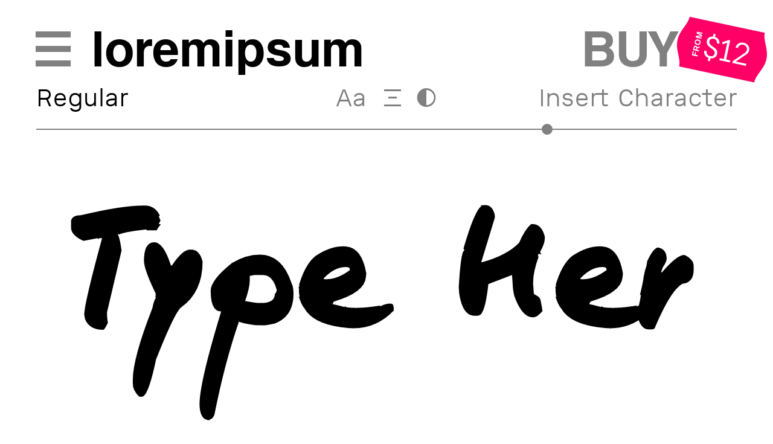

--- FILE ---
content_type: text/html; charset=UTF-8
request_url: https://loremipsum.ro/fonts/loremipsum/
body_size: 29124
content:
<!doctype html><html lang="en-US"><head><meta charset="UTF-8"><title>loremipsum  Lorem Ipsum </title>
<meta name="description" content="fonts"/><meta name="keywords" content="font, type, typography, typeface, graphic, design, download, trial, levibrush, brush, crayola, dry brush, fashion fetish, fat flamingo5, golden age, gotcha gothic, hermanoalto, hermanomayor, high voltage, lipsum, loremipsum, loveletter no9, marker, ogonek, postscriptum, pxlxxl, rubber, ruler, ruler cutout, ruler modern, ruler rounded, ruler stencil, ruler volume, sugar vinegar, virgula vulgaris, windows, prototype, css font" />
<link rel="shortcut icon" href="https://loremipsum.ro/files/images/l.gif" type="image/x-icon">
<meta name="viewport" content="width=device-width, initial-scale=1" />
<link rel="stylesheet" type="text/css" media="all" href="https://loremipsum.ro/wp-content/themes/loremipsum/style.css"/><link rel="stylesheet" type="text/css" media="all" href="https://loremipsum.ro/wp-content/themes/loremipsum/font.css"/><style type="text/css">@font-face {font-family: "loremipsum Regular"; src: url("https://loremipsum.ro/files/fonts/woff/loremipsum-Regular.woff2") format("woff2");} .loremipsum.Regular {font-family: "loremipsum Regular";} @font-face {font-family: "loremipsum Light"; src: url("https://loremipsum.ro/files/fonts/woff/loremipsum-Light.woff2") format("woff2");} .loremipsum.Light {font-family: "loremipsum Light";} </style></head><body class="page-template page-template-font-preview page-template-font-preview-php page page-id-51 page-child parent-pageid-2" spellcheck="false"><script type="text/javascript">document.body.className += localStorage.white ? ' white' : '';</script>
<div id="wait" class="inactive fixed top fade" data-visible>
		<div class="loading fixed"><span></span><span></span><span></span></div>
	</div>

	<input id="menu" type="checkbox" autocomplete="off" />
	<label for="menu" class="fixed full overlay top right bottom"></label>
	<menu class="background absolute top">
		<div class="trim">
			<h2><a href="https://loremipsum.ro">HOME</a><a href="https://loremipsum.ro/fonts/">FONTS</a><label for="about" value="modal">ABOUT</label>
				<label for="terms" value="modal">TERMS</label>
				<label for="contact" value="modal">EMAIL</label>
			</h2>
			<br>
			<nav class="no-700"><a href="https://loremipsum.ro/fonts/legal-vandal/">&longleftarrow;</a><big class="bold">&nbsp; 19 &nbsp;</big><a href="https://loremipsum.ro/fonts/loveletter-no9/">&longrightarrow;</a></nav>
		</div>
		<label for="menu" class="absolute top right"></label>
	</menu><header id="header" class="trim">
		<nav class="space"><nobr>
			<label for="menu"></label><span id="fontname">loremipsum</span></nobr><a class="relative" href="#buy">BUY<span class="middle-y pricetag"><svg xmlns="http://www.w3.org/2000/svg" xml:space="preserve" width="155px" height="113px" shape-rendering="geometricPrecision"  fill-rule="evenodd" clip-rule="evenodd" viewBox="0 0 97.827 71.0736" xmlns:xlink="http://www.w3.org/1999/xlink"><g>
<path fill="var(--accent)" d="M13.7733 0.0001786c-1.90263,8.95162 -10.8705,14.155 -13.2302,25.256 -2.35949,11.1007 3.84008,19.5283 1.81386,28.4539l81.6887 17.3635c1.90281,-8.95198 10.8709,-14.1555 13.2303,-25.2562 2.35967,-11.1011 -3.71649,-19.5026 -1.81386,-28.4539l-81.6889 -17.3633z"/>
<path fill="white" fill-rule="nonzero" d="M56.368 25.1773l1.50239 0.319337 -4.41214 20.7573 4.5068 0.958012 -0.464539 2.18535 -11.4727 -2.43861 0.464539 -2.18535 4.37035 0.9289 3.72703 -17.5339 -4.87382 1.57508 -0.707078 -2.17624 7.35922 -2.38985zm-39.136 11.9578l1.06374 0.226108 -0.691362 3.2532 1.50346 0.319694 0.627958 -2.95441 1.01981 0.216821 -0.627958 2.95423 2.56738 0.545802 -0.274687 1.29235 -6.15456 -1.30825 0.966227 -4.54555zm3.37269 -1.73099l0.330768 -1.55632c0.130557,-0.614028 -0.157347,-1.02606 -0.756372,-1.1534 -0.712258,-0.151274 -0.969263,0.366845 -1.09196,0.944259l-0.29344 1.3804 1.81101 0.385062zm3.27964 0.697077l-0.272901 1.2836 -6.15456 -1.30825 0.674752 -3.17408c0.254505,-1.19734 1.19894,-1.7301 2.37306,-1.48042 0.743691,0.158061 1.35183,0.664214 1.54293,1.41219l2.6815 -0.707257 -0.28969 1.36272 -2.43986 0.583487 -0.330946 1.55704 2.21571 0.470969zm-1.73474 -6.97059c1.01999,0.216821 2.22304,0.00392921 2.47343,-1.1743 0.250398,-1.17805 -0.762087,-1.86209 -1.78189,-2.07891 -1.01963,-0.216642 -2.22322,-0.003572 -2.47361,1.17448 -0.250398,1.17805 0.762266,1.86209 1.78207,2.07873zm0.964441 -4.5368c1.81261,0.385241 2.92869,1.6992 2.52898,3.57933 -0.4006,1.88459 -1.94746,2.63703 -3.76811,2.25001 -1.81172,-0.385062 -2.94512,-1.70903 -2.54487,-3.59183 0.39935,-1.87834 1.98014,-2.62096 3.784,-2.2375zm-2.33091 -4.16567l5.09689 -0.157168 -4.59038 -2.22554 0.42239 -1.98728 6.15456 1.30825 -0.252362 1.18716 -4.77434 -1.01481 4.51269 2.24572 -0.330768 1.55614 -5.0267 0.172349 4.77059 1.03213 -0.254148 1.19591 -6.15456 -1.30825 0.42614 -2.00461zm43.1318 28.0485l11.471 2.43825 -0.464539 2.18535 -14.7493 -3.13515 0.409173 -1.92495 12.9928 -8.81356c1.41898,-0.96837 2.17178,-2.09337 2.43021,-3.30911 0.545802,-2.56756 -1.21127,-5.11011 -3.92938,-5.6877 -2.71794,-0.577772 -5.35801,1.02999 -5.90381,3.59754l-2.45772 -0.522406c0.800843,-3.76793 4.60717,-6.1576 8.82607,-5.26085 4.21961,0.89693 6.72412,4.62807 5.92328,8.396 -0.333982,1.57079 -1.25502,3.01674 -3.17551,4.33534l-11.3722 7.70124zm-29.6696 -4.0394c-3.62183,-1.14965 -5.15351,-4.19175 -4.58592,-7.87091l2.72205 0.578665c-0.299155,2.78063 0.559019,4.81292 3.40037,5.41677 4.76898,1.01373 5.72414,-3.05424 5.07421,-4.75916 -1.55025,-4.06708 -9.79926,-5.13369 -8.33795,-12.0084 0.672787,-3.16497 3.51378,-4.58163 6.61035,-4.33034l0.684932 -3.22284 2.17767 0.462753 -0.673501 3.16855c3.45216,1.05124 5.27567,3.76221 4.69469,7.35904l-2.72205 -0.578486c0.70565,-5.41087 -4.91936,-5.40319 -6.52391,-4.48197 -1.81369,1.04142 -2.28733,3.84098 -0.517583,5.83576 2.61882,2.9519 8.66461,4.39446 7.4203,10.2488 -0.767267,3.60987 -3.76936,5.03438 -7.24956,4.66093l-0.676895 3.18462 -2.17767 -0.462753 0.680467 -3.20105z"/></g></svg></span>
				</a></nav>
</header> <main>
<div id="loremipsum" class="handwriting font-family font content trim"><section id="try" class="relative style active"><input id="case-loremipsum" type="checkbox" autocomplete="off" /><input id="align-loremipsum" type="checkbox" autocomplete="off" />

	<nav id="toolbar" class="horizontal space"><span id="style" class="no-600">Regular</span><fieldset class="middle-x no-1024"><label for="case-loremipsum">Aa</label><label for="align-loremipsum"></label><label for="invert">&#X25D0;</label></fieldset><label id="insert" for="else" value="map" data-font="loremipsum Regular">Insert Character</label></nav>

	<form id="slider" class="slider relative horizontal" unselectable="on"><input name="language" type="range" class="align-center full-width block" min="24" max="360" autocomplete="off" value="90"/><output class="tnum tip-bottom">90px</output></form><div id="editable" contenteditable="true" class="loremipsum Regular" placeholder="Type Here">Type Here</div><nav id="members" class="align-center center wrap"><input id="regular-style" type="radio" name="toggle-style" checked value="loremipsum" alt="Regular"/><label for="regular-style">
				<g style="font-family:loremipsum Regular">Regular</g></label><input id="light-style" type="radio" name="toggle-style" value="loremipsum" alt="Light"/><label for="light-style">
				<g style="font-family:loremipsum Light">Light</g></label></nav><span id="clone" class="absolute hidden nowrap loremipsum Regular Clone">Type Here&nbsp;</span>
</section><section id="info">

	<div id="statistics"><br><span class="align-center space"><span><h1 class="inactive">2</h1>Fonts</span><span><h1 class="inactive">6</h1>Formats</span><span><h1 class="inactive">12</h1><a href="#includes">Tables</a></span><span><h1 class="inactive">141</h1><a href="#lang">Languages</a></span><span><h1 class="inactive">622</h1><label for="else" value="map">Glyphs</label></span></span></div><div id="introduction"><br><strong><i>T</i>he loremipsum font is the result of many desperate attempts to reduce the time spent in accounting, this font especially was designed only as a handwriting substitute for various digital documents. The font was created in the first phase for desktop notes, invoices, signatures and such, of course, with a development that took way more than all the documents written by hand.</strong><br></div>
	

	<div class="space">
		<main>
			<article>
				<div id="description">
				<br>
<p>The Light version of the font was created separately, but at some extent can be considered a family member. In theory only, because not every character will align perfectly to the Regular version, the way other font members work. Because of that, the combination of the two fonts may require some adjustments. Otherwise, each version is full of happy accidents, due to very early experiments in font design.</p>
</div><div id="includes"><h6>Unicode&reg; Ranges</h6>

			<ul class="group wide column"><li>Latin Basic (ASCII)<span class="dots">.....................................................................................................................</span><span>01</span></li><li>Latin-1 Supplement<span class="dots">.....................................................................................................................</span><span>02</span></li><li>Latin Extended-A<span class="dots">.....................................................................................................................</span><span>03</span></li><li>Combining Diacritical Marks<span class="dots">.....................................................................................................................</span><span>04</span></li><li>Latin Extended Additional<span class="dots">.....................................................................................................................</span><span>05</span></li><li>General Punctuation<span class="dots">.....................................................................................................................</span><span>06</span></li><li>Super and Subscripts<span class="dots">.....................................................................................................................</span><span>07</span></li><li>Currency Symbols<span class="dots">.....................................................................................................................</span><span>08</span></li><li>Letterlike Symbols<span class="dots">.....................................................................................................................</span><span>09</span></li><li>Number Forms<span class="dots">.....................................................................................................................</span><span>10</span></li><li>Arrows<span class="dots">.....................................................................................................................</span><span>11</span></li><li>Alphabetic Presentation Forms<span class="dots">.....................................................................................................................</span><span>12</span></li></ul>
			<br>
			<hr>
			<br>
			<text>In the Character Map tables are merged into larger categories. Empty glyphs, diacritical marks and unconventional characters are not displayed.</text></div><div id="development">
			<h6>Development</h6>
			<div class="space tnum">
				<span>
					<h1>2010<br>1006</h1>
					Release
				</span>
				<span class="divider"><h1>&nbsp;<br>&nbsp;</h1><text>&nbsp;</text></span>
				<span>
					<h1>2023<br>0612</h1>
					Update
				</span>
			</div></div></article>
</main>
<aside class="no-1024">
	<menu>
		<ul class="count">
			<li>
				<h6><a href="#info">Font Info</a></h6>
				<ul>
				<li><a href="#statistics"><span>Statistics</span><span class="dots">.....................................................................................................................</span></a></li>
				<li><a href="#introduction"><span>Introduction</span><span class="dots">.....................................................................................................................</span></a></li>
				<li><a href="#description"><span>Description</span><span class="dots">.....................................................................................................................</span></a></li>
				<li><a href="#includes"><span>Unicode&reg; Ranges</span><span class="dots">.....................................................................................................................</span></a></li>
				<li><a href="#development"><span>Development</span><span class="dots">.....................................................................................................................</span></a></li><li><a href="#lang"><span>Language Support</span><span class="dots">.....................................................................................................................</span></a></li>
			</ul>
		</li>
		<li>
			<h6><span>Font Test</span></h6>
			<ul>
				<li><a href="#header">Online Test<span class="dots">.....................................................................................................................</span></a></li>
				<li><a href="#download">Trial Download<span class="dots">.....................................................................................................................</span></a></li>
			</ul>
		</li>
		<li>
			<h6><span>License Type</span></h6>
			<ul>
				<li><label for="terms" value="modal">Free For Personal Use<span class="dots">.....................................................................................................................</span></label></li>
				<li><a href="#buy">Buy Commercial License<span class="dots">.....................................................................................................................</span></a></li>
			</ul>
		</li>
	</ul>

</menu></aside></div>
	<br>
	<br>
	<hr></section><details id="lang" class="no-1024" open>

<summary disabled>Language Support</summary>

<section><br>
	<div id="wordmap" class="relative belgium sweden denmark france java bosnia philipine south-africa estonia italy syria taiwan iceland germany new-zealand poland turkey malta moldova latvia slovakia spain mali hungary finland norway czech wales slovenia lithuania romania paraguay nigeria togo"><svg xmlns="http://www.w3.org/2000/svg" xml:space="preserve" width="33.2878in" height="18.9328in" shape-rendering="geometricPrecision" fill-rule="evenodd" clip-rule="evenodd"
viewBox="0 0 33.2878 18.9328"
 xmlns:xlink="http://www.w3.org/1999/xlink">
<g>
  <path id="greece" fill="gray" d="M17.803 7.58851l0.333331 0 0 0.277776 -0.333331 0 0 -0.277776zm0.378787 -0.316189l0.333331 0 0 0.277776 -0.333331 0 0 -0.277776zm-0.379626 0.000759843l0.33335 0 0 0.277315 -0.33335 0 0 -0.277315z"/>

  <path id="taiwan" fill="gray" d="M25.3787 12.3313l0.333331 0 0 0.277776 -0.333331 0 0 -0.277776zm1.51515 -3.16188l0.333331 0 0 0.277776 -0.333331 0 0 -0.277776zm0.378787 0.316189l0.333331 0 0 0.277776 -0.333331 0 0 -0.277776z"/>

  <polygon id="java" fill="gray" points="24.9999,12.3313 25.3332,12.3313 25.3332,12.6091 24.9999,12.6091 "/>

  <path id="syria" fill="gray" d="M19.6969 7.90469l0.333331 0 0 0.277772 -0.333331 0 0 -0.277772zm-0.378787 0.316185l0.333331 0 0 0.277776 -0.333331 0 0 -0.277776zm-0.378787 0l0.333331 0 0 0.277776 -0.333331 0 0 -0.277776zm0 -0.316185l0.333331 0 0 0.277772 -0.333331 0 0 -0.277772zm0.378787 0l0.333331 0 0 0.277772 -0.333331 0 0 -0.277772z"/>

  <path id="philipine" fill="gray" d="M27.2726 10.4342l0.333331 0 0 0.277776 -0.333331 0 0 -0.277776zm0 0.948563l0.333331 0 0 0.277776 -0.333331 0 0 -0.277776zm-0.378787 -0.316189l0.333331 0 0 0.277776 -0.333331 0 0 -0.277776zm0.378787 -0.316189l0.333331 0 0 0.277776 -0.333331 0 0 -0.277776zm-7.57573 -1.26475l0.333331 0 0 0.277776 -0.333331 0 0 -0.277776zm0 0.316185l0.333331 0 0 0.277776 -0.333331 0 0 -0.277776zm0.378787 -0.316185l0.333331 0 0 0.277776 -0.333331 0 0 -0.277776zm0.378784 -0.316189l0.333331 0 0 0.277776 -0.333331 0 0 -0.277776zm-0.378784 0l0.333331 0 0 0.277776 -0.333331 0 0 -0.277776zm-0.378787 0l0.333331 0 0 0.277776 -0.333331 0 0 -0.277776zm-0.378787 0l0.333331 0 0 0.277776 -0.333331 0 0 -0.277776zm0.757575 -0.316185l0.333331 0 0 0.277772 -0.333331 0 0 -0.277772zm-0.378787 0l0.333331 0 0 0.277772 -0.333331 0 0 -0.277772zm-0.378787 0l0.333331 0 0 0.277772 -0.333331 0 0 -0.277772zm0.378787 -0.316189l0.333331 0 0 0.277776 -0.333331 0 0 -0.277776zm-0.378787 0l0.333331 0 0 0.277776 -0.333331 0 0 -0.277776zm-0.378787 0l0.333331 0 0 0.277776 -0.333331 0 0 -0.277776z"/>

  <polygon id="lithuania" fill="gray" points="17.8021,5.06343 18.1355,5.06343 18.1355,5.34074 17.8021,5.34074 "/>

  <polygon id="latvia" fill="gray" points="17.8021,4.74776 18.1355,4.74776 18.1355,5.02508 17.8021,5.02508 "/>

  <polygon id="estonia" fill="gray" points="18.1809,4.74776 18.5143,4.74776 18.5143,5.02508 18.1809,5.02508 "/>

  <path id="viet-nam" fill="gray" d="M25.7575 9.16944l0.333331 0 0 0.277776 -0.333331 0 0 -0.277776zm0 1.58094l0.333331 0 0 0.277776 -0.333331 0 0 -0.277776zm0 -0.316185l0.333331 0 0 0.277776 -0.333331 0 0 -0.277776zm0 -0.632378l0.333331 0 0 0.277776 -0.333331 0 0 -0.277776zm0 -0.316185l0.333331 0 0 0.277776 -0.333331 0 0 -0.277776zm-0.378787 0l0.333331 0 0 0.277776 -0.333331 0 0 -0.277776z"/>

  <path id="turkey" fill="gray" d="M18.9393 7.58851l0.333331 0 0 0.277776 -0.333331 0 0 -0.277776zm-0.378784 0l0.333331 0 0 0.277776 -0.333331 0 0 -0.277776zm1.13636 -0.316189l0.333331 0 0 0.277776 -0.333331 0 0 -0.277776zm-0.378787 0l0.333331 0 0 0.277776 -0.333331 0 0 -0.277776zm-0.378787 0l0.333331 0 0 0.277776 -0.333331 0 0 -0.277776zm-0.378784 0l0.333331 0 0 0.277776 -0.333331 0 0 -0.277776zm1.13636 0.316189l0.333331 0 0 0.277776 -0.333331 0 0 -0.277776zm-0.378787 0l0.333331 0 0 0.277776 -0.333331 0 0 -0.277776z"/>

  <polygon id="moldova" fill="gray" points="18.1818,6.32375 18.5151,6.32375 18.5151,6.60153 18.1818,6.60153 "/>

  <path id="romania" fill="gray" d="M17.803 6.32375l0.333331 0 0 0.277776 -0.333331 0 0 -0.277776zm0.378787 0.316189l0.333331 0 0 0.277776 -0.333331 0 0 -0.277776zm-0.378787 0l0.333331 0 0 0.277776 -0.333331 0 0 -0.277776z"/>

  <polygon id="hungary" fill="gray" points="17.4242,6.32375 17.7575,6.32375 17.7575,6.60153 17.4242,6.60153 "/>

  <path id="poland" fill="gray" d="M17.803 5.37519l0.333331 0 0 0.277776 -0.333331 0 0 -0.277776zm-0.378787 0l0.333331 0 0 0.277776 -0.333331 0 0 -0.277776zm0.378787 0.316189l0.333331 0 0 0.277776 -0.333331 0 0 -0.277776zm-0.378787 0l0.333331 0 0 0.277776 -0.333331 0 0 -0.277776z"/>

  <polygon id="slovakia" fill="gray" points="17.4242,6.00757 17.7575,6.00757 17.7575,6.28534 17.4242,6.28534 "/>

  <path id="norway" fill="gray" d="M17.0454 3.16188l0.333331 0 0 0.277772 -0.333331 0 0 -0.277772zm0 -0.316189l0.333331 0 0 0.277776 -0.333331 0 0 -0.277776zm0.378784 0l0.333331 0 0 0.277776 -0.333331 0 0 -0.277776zm0.757575 -0.316189l0.333331 0 0 0.277776 -0.333331 0 0 -0.277776zm-0.378787 0l0.333331 0 0 0.277776 -0.333331 0 0 -0.277776zm-1.51515 2.21332l0.333331 0 0 0.277776 -0.333331 0 0 -0.277776zm0 -0.316189l0.333331 0 0 0.277776 -0.333331 0 0 -0.277776zm0 -0.316185l0.333331 0 0 0.277772 -0.333331 0 0 -0.277772zm0.378787 -0.316189l0.333331 0 0 0.277776 -0.333331 0 0 -0.277776zm0.378787 -0.316189l0.333331 0 0 0.277776 -0.333331 0 0 -0.277776z"/>

  <polygon id="denmark" fill="gray" points="16.6666,5.05901 16.9999,5.05901 16.9999,5.33678 16.6666,5.33678 "/>

  <path id="sweden" fill="gray" d="M17.4242 3.16188l0.333331 0 0 0.277772 -0.333331 0 0 -0.277772zm-0.378784 1.58094l0.333331 0 0 0.277776 -0.333331 0 0 -0.277776zm0.378784 -0.316189l0.333331 0 0 0.277776 -0.333331 0 0 -0.277776zm-0.378784 0l0.333331 0 0 0.277776 -0.333331 0 0 -0.277776zm-0.378787 0l0.333331 0 0 0.277776 -0.333331 0 0 -0.277776zm0.378787 -0.316185l0.333331 0 0 0.277772 -0.333331 0 0 -0.277772zm-0.378787 0l0.333331 0 0 0.277772 -0.333331 0 0 -0.277772zm0.757571 -0.316189l0.333331 0 0 0.277776 -0.333331 0 0 -0.277776zm-0.378784 0l0.333331 0 0 0.277776 -0.333331 0 0 -0.277776zm0.378784 -0.316189l0.333331 0 0 0.277776 -0.333331 0 0 -0.277776z"/>

  <path id="finland" fill="gray" d="M17.803 2.84569l0.333331 0 0 0.277776 -0.333331 0 0 -0.277776zm0.378787 1.58094l0.333331 0 0 0.277776 -0.333331 0 0 -0.277776zm0 -0.316185l0.333331 0 0 0.277772 -0.333331 0 0 -0.277772zm-0.378787 0l0.333331 0 0 0.277772 -0.333331 0 0 -0.277772zm0.378787 -0.316189l0.333331 0 0 0.277776 -0.333331 0 0 -0.277776zm-0.378787 0l0.333331 0 0 0.277776 -0.333331 0 0 -0.277776zm0.378787 -0.316189l0.333331 0 0 0.277776 -0.333331 0 0 -0.277776zm-0.378787 0l0.333331 0 0 0.277776 -0.333331 0 0 -0.277776zm0.378787 -0.316185l0.333331 0 0 0.277772 -0.333331 0 0 -0.277772zm-0.378787 0l0.333331 0 0 0.277772 -0.333331 0 0 -0.277772zm0.378787 -0.316189l0.333331 0 0 0.277776 -0.333331 0 0 -0.277776z"/>

  <path id="portugalia" fill="gray" d="M14.7727 7.27232l0.333331 0 0 0.277776 -0.333331 0 0 -0.277776zm-4.16665 7.58851l0.333331 0 0 0.277776 -0.333331 0 0 -0.277776zm0.378787 0.316189l0.333331 0 0 0.277776 -0.333331 0 0 -0.277776zm0 -0.316189l0.333331 0 0 0.277776 -0.333331 0 0 -0.277776zm-0.757575 -1.58094l0.333331 0 0 0.277776 -0.333331 0 0 -0.277776zm-0.378784 -0.316189l0.333327 0 0 0.277776 -0.333327 0 0 -0.277776zm-0.378787 0l0.333331 0 0 0.277776 -0.333331 0 0 -0.277776zm-0.378787 -0.948563l0.333331 0 0 0.277776 -0.333331 0 0 -0.277776zm0 -0.316189l0.333331 0 0 0.277776 -0.333331 0 0 -0.277776zm0 0.948563l0.333331 0 0 0.277776 -0.333331 0 0 -0.277776zm0 0.316189l0.333331 0 0 0.277776 -0.333331 0 0 -0.277776zm0.757575 -0.316189l0.333327 0 0 0.277776 -0.333327 0 0 -0.277776zm-0.378787 0l0.333331 0 0 0.277776 -0.333331 0 0 -0.277776zm0.378787 -0.316185l0.333327 0 0 0.277776 -0.333327 0 0 -0.277776zm-0.378787 0l0.333331 0 0 0.277776 -0.333331 0 0 -0.277776zm0.378787 -0.316189l0.333327 0 0 0.277776 -0.333327 0 0 -0.277776zm-0.378787 0l0.333331 0 0 0.277776 -0.333331 0 0 -0.277776zm0.378787 -0.316189l0.333327 0 0 0.277776 -0.333327 0 0 -0.277776zm0 -0.316185l0.333327 0 0 0.277776 -0.333327 0 0 -0.277776zm1.13636 0.316185l0.333331 0 0 0.277776 -0.333331 0 0 -0.277776zm-0.378787 0l0.333331 0 0 0.277776 -0.333331 0 0 -0.277776zm-0.378787 0l0.333331 0 0 0.277776 -0.333331 0 0 -0.277776zm0 1.26475l0.333331 0 0 0.277776 -0.333331 0 0 -0.277776zm0 -0.316189l0.333331 0 0 0.277776 -0.333331 0 0 -0.277776zm0 -0.316185l0.333331 0 0 0.277776 -0.333331 0 0 -0.277776zm0 -0.316189l0.333331 0 0 0.277776 -0.333331 0 0 -0.277776zm1.13636 2.5295l0.333327 0 0 0.277776 -0.333327 0 0 -0.277776zm-0.378787 0l0.333331 0 0 0.277776 -0.333331 0 0 -0.277776zm0.757571 -0.316185l0.333331 0 0 0.277776 -0.333331 0 0 -0.277776zm-0.378784 0l0.333327 0 0 0.277776 -0.333327 0 0 -0.277776zm-0.378787 0l0.333331 0 0 0.277776 -0.333331 0 0 -0.277776zm0.757571 -0.316189l0.333331 0 0 0.277776 -0.333331 0 0 -0.277776zm-0.378784 0l0.333327 0 0 0.277776 -0.333327 0 0 -0.277776zm-0.378787 0l0.333331 0 0 0.277776 -0.333331 0 0 -0.277776zm-0.378787 0l0.333331 0 0 0.277776 -0.333331 0 0 -0.277776zm1.13636 -0.316189l0.333331 0 0 0.277776 -0.333331 0 0 -0.277776zm-0.378784 0l0.333327 0 0 0.277776 -0.333327 0 0 -0.277776zm-0.378787 0l0.333331 0 0 0.277776 -0.333331 0 0 -0.277776zm-0.378787 0l0.333331 0 0 0.277776 -0.333331 0 0 -0.277776zm1.51515 -0.316185l0.333331 0 0 0.277776 -0.333331 0 0 -0.277776zm-0.378787 0l0.333331 0 0 0.277776 -0.333331 0 0 -0.277776zm-0.378784 0l0.333327 0 0 0.277776 -0.333327 0 0 -0.277776zm-0.378787 0l0.333331 0 0 0.277776 -0.333331 0 0 -0.277776zm-0.378787 0l0.333331 0 0 0.277776 -0.333331 0 0 -0.277776zm1.51515 -0.316189l0.333331 0 0 0.277776 -0.333331 0 0 -0.277776zm-0.378787 0l0.333331 0 0 0.277776 -0.333331 0 0 -0.277776zm-0.378784 0l0.333327 0 0 0.277776 -0.333327 0 0 -0.277776zm-0.378787 0l0.333331 0 0 0.277776 -0.333331 0 0 -0.277776zm-0.378787 0l0.333331 0 0 0.277776 -0.333331 0 0 -0.277776zm1.51515 -0.316189l0.333331 0 0 0.277776 -0.333331 0 0 -0.277776zm-0.378787 0l0.333331 0 0 0.277776 -0.333331 0 0 -0.277776zm-0.378784 0l0.333327 0 0 0.277776 -0.333327 0 0 -0.277776zm-0.378787 0l0.333331 0 0 0.277776 -0.333331 0 0 -0.277776zm-0.378787 0l0.333331 0 0 0.277776 -0.333331 0 0 -0.277776zm1.13636 -0.316185l0.333331 0 0 0.277776 -0.333331 0 0 -0.277776zm-0.378784 0l0.333327 0 0 0.277776 -0.333327 0 0 -0.277776zm-0.378787 0l0.333331 0 0 0.277776 -0.333331 0 0 -0.277776zm-0.378787 0l0.333331 0 0 0.277776 -0.333331 0 0 -0.277776zm0.757575 -0.316189l0.333327 0 0 0.277776 -0.333327 0 0 -0.277776zm-0.378787 0l0.333331 0 0 0.277776 -0.333331 0 0 -0.277776zm-0.378787 0l0.333331 0 0 0.277776 -0.333331 0 0 -0.277776zm4.16665 -5.059l0.333331 0 0 0.277772 -0.333331 0 0 -0.277772z"/>

  <path id="spain" fill="gray" d="M15.5302 7.27232l0.333331 0 0 0.277776 -0.333331 0 0 -0.277776zm-7.57573 3.47806l0.333331 0 0 0.277776 -0.333331 0 0 -0.277776zm2.27272 2.84569l0.333331 0 0 0.277776 -0.333331 0 0 -0.277776zm-0.378784 0l0.333327 0 0 0.277776 -0.333327 0 0 -0.277776zm0 -0.316185l0.333327 0 0 0.277776 -0.333327 0 0 -0.277776zm-0.378787 5.37517l0.333331 0 0 0.277776 -0.333331 0 0 -0.277776zm-0.378787 0l0.333331 0 0 0.277776 -0.333331 0 0 -0.277776zm0 -0.316185l0.333331 0 0 0.277776 -0.333331 0 0 -0.277776zm-0.378787 0l0.333331 0 0 0.277776 -0.333331 0 0 -0.277776zm0.757575 -0.316189l0.333331 0 0 0.277776 -0.333331 0 0 -0.277776zm-0.378787 0l0.333331 0 0 0.277776 -0.333331 0 0 -0.277776zm-0.378787 0l0.333331 0 0 0.277776 -0.333331 0 0 -0.277776zm0.757575 -0.316189l0.333331 0 0 0.277776 -0.333331 0 0 -0.277776zm-0.378787 0l0.333331 0 0 0.277776 -0.333331 0 0 -0.277776zm-0.378787 0l0.333331 0 0 0.277776 -0.333331 0 0 -0.277776zm0.757575 -0.316185l0.333331 0 0 0.277776 -0.333331 0 0 -0.277776zm-0.378787 0l0.333331 0 0 0.277776 -0.333331 0 0 -0.277776zm-0.378787 0l0.333331 0 0 0.277776 -0.333331 0 0 -0.277776zm0.757575 -0.316189l0.333331 0 0 0.277776 -0.333331 0 0 -0.277776zm-0.378787 0l0.333331 0 0 0.277776 -0.333331 0 0 -0.277776zm-0.378787 0l0.333331 0 0 0.277776 -0.333331 0 0 -0.277776zm1.13636 -0.316189l0.333327 0 0 0.277776 -0.333327 0 0 -0.277776zm-0.378787 0l0.333331 0 0 0.277776 -0.333331 0 0 -0.277776zm-0.378787 0l0.333331 0 0 0.277776 -0.333331 0 0 -0.277776zm1.13636 -0.316185l0.333331 0 0 0.277776 -0.333331 0 0 -0.277776zm-0.378784 0l0.333327 0 0 0.277776 -0.333327 0 0 -0.277776zm0.378784 -0.316189l0.333331 0 0 0.277776 -0.333331 0 0 -0.277776zm-0.378784 0l0.333327 0 0 0.277776 -0.333327 0 0 -0.277776zm0.757571 -0.316189l0.333331 0 0 0.277776 -0.333331 0 0 -0.277776zm-0.378787 0l0.333331 0 0 0.277776 -0.333331 0 0 -0.277776zm-0.378784 0l0.333327 0 0 0.277776 -0.333327 0 0 -0.277776zm1.13636 -0.316165l0.333331 0 0 0.277776 -0.333331 0 0 -0.277776zm-0.378787 0l0.333331 0 0 0.277776 -0.333331 0 0 -0.277776zm-0.378787 0l0.333331 0 0 0.277776 -0.333331 0 0 -0.277776zm-0.378784 0l0.333327 0 0 0.277776 -0.333327 0 0 -0.277776zm0.757571 -0.316185l0.333331 0 0 0.277776 -0.333331 0 0 -0.277776zm-0.378787 0l0.333331 0 0 0.277776 -0.333331 0 0 -0.277776zm-0.378784 0l0.333327 0 0 0.277776 -0.333327 0 0 -0.277776zm0.378784 -0.316189l0.333331 0 0 0.277776 -0.333331 0 0 -0.277776zm-0.378784 0l0.333327 0 0 0.277776 -0.333327 0 0 -0.277776zm0.378784 -0.316189l0.333331 0 0 0.277776 -0.333331 0 0 -0.277776zm-0.378784 0l0.333327 0 0 0.277776 -0.333327 0 0 -0.277776zm-0.378787 1.89711l0.333331 0 0 0.277776 -0.333331 0 0 -0.277776zm-0.378787 0l0.333331 0 0 0.277776 -0.333331 0 0 -0.277776zm0.378787 -0.316189l0.333331 0 0 0.277776 -0.333331 0 0 -0.277776zm-0.378787 0l0.333331 0 0 0.277776 -0.333331 0 0 -0.277776zm0.378787 -0.316189l0.333331 0 0 0.277776 -0.333331 0 0 -0.277776zm-0.378787 0l0.333331 0 0 0.277776 -0.333331 0 0 -0.277776zm0.378787 -0.316165l0.333331 0 0 0.277776 -0.333331 0 0 -0.277776zm-0.378787 0l0.333331 0 0 0.277776 -0.333331 0 0 -0.277776zm0.378787 -0.316185l0.333331 0 0 0.277776 -0.333331 0 0 -0.277776zm-0.378787 0l0.333331 0 0 0.277776 -0.333331 0 0 -0.277776zm0.378787 -0.316189l0.333331 0 0 0.277776 -0.333331 0 0 -0.277776zm-0.378787 0l0.333331 0 0 0.277776 -0.333331 0 0 -0.277776zm0.378787 -0.316189l0.333331 0 0 0.277776 -0.333331 0 0 -0.277776zm-0.378787 0l0.333331 0 0 0.277776 -0.333331 0 0 -0.277776zm0.378787 -0.316185l0.333331 0 0 0.277776 -0.333331 0 0 -0.277776zm-0.378787 0l0.333331 0 0 0.277776 -0.333331 0 0 -0.277776zm0.378787 -0.316189l0.333331 0 0 0.277776 -0.333331 0 0 -0.277776zm-0.378787 0l0.333331 0 0 0.277776 -0.333331 0 0 -0.277776zm0.378787 -0.316189l0.333331 0 0 0.277776 -0.333331 0 0 -0.277776zm-0.378787 0l0.333331 0 0 0.277776 -0.333331 0 0 -0.277776zm-0.378787 0l0.333331 0 0 0.277776 -0.333331 0 0 -0.277776zm0.757575 -0.316185l0.333331 0 0 0.277776 -0.333331 0 0 -0.277776zm-0.378787 0l0.333331 0 0 0.277776 -0.333331 0 0 -0.277776zm-0.378787 0l0.333331 0 0 0.277776 -0.333331 0 0 -0.277776zm0 -0.316189l0.333331 0 0 0.277776 -0.333331 0 0 -0.277776zm-0.378784 0l0.333327 0 0 0.277776 -0.333327 0 0 -0.277776zm0.378784 -0.316189l0.333331 0 0 0.277776 -0.333331 0 0 -0.277776zm-0.378784 0l0.333327 0 0 0.277776 -0.333327 0 0 -0.277776zm0.757571 -0.316185l0.333331 0 0 0.277776 -0.333331 0 0 -0.277776zm-0.378787 0l0.333331 0 0 0.277776 -0.333331 0 0 -0.277776zm-0.378784 0l0.333327 0 0 0.277776 -0.333327 0 0 -0.277776zm0.378784 -0.316189l0.333331 0 0 0.277776 -0.333331 0 0 -0.277776zm-0.378784 0l0.333327 0 0 0.277776 -0.333327 0 0 -0.277776zm1.13636 -0.316189l0.333331 0 0 0.277776 -0.333331 0 0 -0.277776zm-0.757575 0l0.333331 0 0 0.277776 -0.333331 0 0 -0.277776zm-0.378784 0l0.333327 0 0 0.277776 -0.333327 0 0 -0.277776zm1.13636 -0.316185l0.333331 0 0 0.277776 -0.333331 0 0 -0.277776zm-0.378787 0l0.333331 0 0 0.277776 -0.333331 0 0 -0.277776zm-0.378787 0l0.333331 0 0 0.277776 -0.333331 0 0 -0.277776zm1.13636 -0.316189l0.333327 0 0 0.277776 -0.333327 0 0 -0.277776zm-0.378787 0l0.333331 0 0 0.277776 -0.333331 0 0 -0.277776zm-0.378787 0l0.333331 0 0 0.277776 -0.333331 0 0 -0.277776zm-0.378787 0l0.333331 0 0 0.277776 -0.333331 0 0 -0.277776zm-0.378784 0l0.333327 0 0 0.277776 -0.333327 0 0 -0.277776zm1.51515 -0.316189l0.333327 0 0 0.277776 -0.333327 0 0 -0.277776zm-0.378787 0l0.333331 0 0 0.277776 -0.333331 0 0 -0.277776zm-0.378787 0l0.333331 0 0 0.277776 -0.333331 0 0 -0.277776zm-0.378787 0l0.333331 0 0 0.277776 -0.333331 0 0 -0.277776zm-0.378784 0l0.333327 0 0 0.277776 -0.333327 0 0 -0.277776zm6.81816 -3.16187l0.333331 0 0 0.277776 -0.333331 0 0 -0.277776zm0.378787 -0.948563l0.333331 0 0 0.277776 -0.333331 0 0 -0.277776zm-0.378787 0l0.333331 0 0 0.277776 -0.333331 0 0 -0.277776zm-0.378787 0l0.333331 0 0 0.277776 -0.333331 0 0 -0.277776zm0.757575 0.316189l0.333331 0 0 0.277772 -0.333331 0 0 -0.277772zm-0.378787 0l0.333331 0 0 0.277772 -0.333331 0 0 -0.277772zm0 0.316185l0.333331 0 0 0.277776 -0.333331 0 0 -0.277776z"/>

  <path id="france" fill="gray" d="M15.5302 5.69138l0.333331 0 0 0.277776 -0.333331 0 0 -0.277776zm-4.54544 5.69138l0.333331 0 0 0.277776 -0.333331 0 0 -0.277776zm5.30301 -4.74282l0.333331 0 0 0.277776 -0.333331 0 0 -0.277776zm-0.378784 0l0.333327 0 0 0.277776 -0.333327 0 0 -0.277776zm0.378784 -0.316189l0.333331 0 0 0.277776 -0.333331 0 0 -0.277776zm0 -0.316185l0.333331 0 0 0.277772 -0.333331 0 0 -0.277772zm-0.378784 0.316185l0.333327 0 0 0.277776 -0.333327 0 0 -0.277776zm-0.378787 0l0.333331 0 0 0.277776 -0.333331 0 0 -0.277776zm0.378787 -0.316185l0.333327 0 0 0.277772 -0.333327 0 0 -0.277772zm-0.378787 0l0.333331 0 0 0.277772 -0.333331 0 0 -0.277772zm0.378787 -0.316189l0.333327 0 0 0.277776 -0.333327 0 0 -0.277776z"/>

  <polygon id="czech" fill="gray" points="17.0454,6.00757 17.3787,6.00757 17.3787,6.28534 17.0454,6.28534 "/>

  <path id="germany" fill="gray" d="M16.6666 6.00757l0.333331 0 0 0.277772 -0.333331 0 0 -0.277772zm0.378787 -0.316189l0.333331 0 0 0.277776 -0.333331 0 0 -0.277776zm0 -0.316189l0.333331 0 0 0.277776 -0.333331 0 0 -0.277776zm-0.378787 0.316189l0.333331 0 0 0.277776 -0.333331 0 0 -0.277776zm0 -0.316189l0.333331 0 0 0.277776 -0.333331 0 0 -0.277776z"/>

  <path id="iceland" fill="gray" d="M13.6363 3.47806l0.333331 0 0 0.277776 -0.333331 0 0 -0.277776zm0.378787 0.316189l0.333331 0 0 0.277776 -0.333331 0 0 -0.277776zm-0.378787 0l0.333331 0 0 0.277776 -0.333331 0 0 -0.277776zm0.378787 -0.316189l0.333331 0 0 0.277776 -0.333331 0 0 -0.277776z"/>

  <polygon id="belgium" fill="gray" points="16.2878,5.69138 16.6211,5.69138 16.6211,5.96915 16.2878,5.96915 "/>

  <path id="kenya" fill="gray" d="M18.5605 12.3313l0.333331 0 0 0.277776 -0.333331 0 0 -0.277776zm0.378784 -0.948563l0.333331 0 0 0.277776 -0.333331 0 0 -0.277776zm0.378787 0.632374l0.333331 0 0 0.277776 -0.333331 0 0 -0.277776zm-0.378787 0l0.333331 0 0 0.277776 -0.333331 0 0 -0.277776zm0.378787 -0.316189l0.333331 0 0 0.277776 -0.333331 0 0 -0.277776zm-0.378787 0l0.333331 0 0 0.277776 -0.333331 0 0 -0.277776zm-0.378784 1.26475l0.333331 0 0 0.277776 -0.333331 0 0 -0.277776zm0.757571 0l0.333331 0 0 0.277776 -0.333331 0 0 -0.277776zm-0.378787 0l0.333331 0 0 0.277776 -0.333331 0 0 -0.277776zm0 -0.316189l0.333331 0 0 0.277776 -0.333331 0 0 -0.277776zm-0.378784 0l0.333331 0 0 0.277776 -0.333331 0 0 -0.277776zm0.757571 -0.316185l0.333331 0 0 0.277776 -0.333331 0 0 -0.277776zm-0.378787 0l0.333331 0 0 0.277776 -0.333331 0 0 -0.277776z"/>

  <path id="nigeria" fill="gray" d="M16.2878 11.0666l0.333331 0 0 0.277776 -0.333331 0 0 -0.277776zm-0.378784 0.316189l0.333327 0 0 0.277776 -0.333327 0 0 -0.277776zm0 -0.316189l0.333327 0 0 0.277776 -0.333327 0 0 -0.277776zm0 -0.316189l0.333327 0 0 0.277776 -0.333327 0 0 -0.277776zm1.51514 0l0.333331 0 0 0.277776 -0.333331 0 0 -0.277776zm-0.378784 0l0.333331 0 0 0.277776 -0.333331 0 0 -0.277776zm-0.378787 0l0.333331 0 0 0.277776 -0.333331 0 0 -0.277776zm-0.378787 0l0.333331 0 0 0.277776 -0.333331 0 0 -0.277776zm1.13636 0.316189l0.333331 0 0 0.277776 -0.333331 0 0 -0.277776zm-0.378784 0l0.333331 0 0 0.277776 -0.333331 0 0 -0.277776zm0 0.632374l0.333331 0 0 0.277776 -0.333331 0 0 -0.277776zm-0.378787 0l0.333331 0 0 0.277776 -0.333331 0 0 -0.277776zm0.378787 -0.316185l0.333331 0 0 0.277776 -0.333331 0 0 -0.277776zm-0.378787 0l0.333331 0 0 0.277776 -0.333331 0 0 -0.277776zm-0.378787 0l0.333331 0 0 0.277776 -0.333331 0 0 -0.277776zm0.378787 -0.316189l0.333331 0 0 0.277776 -0.333331 0 0 -0.277776z"/>

  <path id="mali" fill="gray" d="M15.1515 9.80182l0.333331 0 0 0.277776 -0.333331 0 0 -0.277776zm-0.378787 0.316189l0.333331 0 0 0.277776 -0.333331 0 0 -0.277776zm-0.378784 0l0.333327 0 0 0.277776 -0.333327 0 0 -0.277776zm-0.378787 0l0.333331 0 0 0.277776 -0.333331 0 0 -0.277776zm0.757571 -0.316189l0.333331 0 0 0.277776 -0.333331 0 0 -0.277776zm-0.378784 0l0.333327 0 0 0.277776 -0.333327 0 0 -0.277776zm0.378784 -0.316185l0.333331 0 0 0.277776 -0.333331 0 0 -0.277776zm-0.757571 0.948563l0.333331 0 0 0.277776 -0.333331 0 0 -0.277776zm0.757571 0.316185l0.333331 0 0 0.277776 -0.333331 0 0 -0.277776zm0.378787 -0.316185l0.333331 0 0 0.277776 -0.333331 0 0 -0.277776zm-0.378787 0l0.333331 0 0 0.277776 -0.333331 0 0 -0.277776zm-0.378784 0l0.333327 0 0 0.277776 -0.333327 0 0 -0.277776zm1.13636 -0.316189l0.333331 0 0 0.277776 -0.333331 0 0 -0.277776zm-0.378787 0l0.333331 0 0 0.277776 -0.333331 0 0 -0.277776zm0.378787 -0.316189l0.333331 0 0 0.277776 -0.333331 0 0 -0.277776z"/>

  <path id="italy" fill="gray" d="M16.6666 6.32375l0.333331 0 0 0.277776 -0.333331 0 0 -0.277776zm0 1.26475l0.333331 0 0 0.277776 -0.333331 0 0 -0.277776zm0.378787 -0.316189l0.333331 0 0 0.277776 -0.333331 0 0 -0.277776zm0 -0.316185l0.333331 0 0 0.277772 -0.333331 0 0 -0.277772zm-0.378787 0l0.333331 0 0 0.277772 -0.333331 0 0 -0.277772zm0 -0.316189l0.333331 0 0 0.277776 -0.333331 0 0 -0.277776zm0.378787 -0.316189l0.333331 0 0 0.277776 -0.333331 0 0 -0.277776z"/>

  <polygon id="bosnia" fill="gray" points="17.4242,6.63994 17.7575,6.63994 17.7575,6.91772 17.4242,6.91772 "/>

  <path id="new-zealand" fill="gray" d="M31.4393 16.1256l0.333331 0 0 0.277776 -0.333331 0 0 -0.277776zm-0.378787 1.58094l0.333331 0 0 0.277776 -0.333331 0 0 -0.277776zm0.378787 -0.316185l0.333331 0 0 0.277776 -0.333331 0 0 -0.277776zm-0.378787 0l0.333331 0 0 0.277776 -0.333331 0 0 -0.277776zm0.378787 -0.316189l0.333331 0 0 0.277776 -0.333331 0 0 -0.277776zm0.378787 -0.316189l0.333331 0 0 0.277776 -0.333331 0 0 -0.277776zm0 -0.316185l0.333331 0 0 0.277776 -0.333331 0 0 -0.277776z"/>

  <path id="south-africa" fill="gray" d="M17.803 15.177l0.333331 0 0 0.277776 -0.333331 0 0 -0.277776zm-0.378787 0.632351l0.333331 0 0 0.277776 -0.333331 0 0 -0.277776zm0 -0.316165l0.333331 0 0 0.277776 -0.333331 0 0 -0.277776zm0 -0.316185l0.333331 0 0 0.277776 -0.333331 0 0 -0.277776zm-0.378784 0l0.333331 0 0 0.277776 -0.333331 0 0 -0.277776zm0.378784 -0.316189l0.333331 0 0 0.277776 -0.333331 0 0 -0.277776zm-0.378784 0l0.333331 0 0 0.277776 -0.333331 0 0 -0.277776zm0.757571 0.94854l0.333331 0 0 0.277776 -0.333331 0 0 -0.277776zm0 -0.316165l0.333331 0 0 0.277776 -0.333331 0 0 -0.277776z"/>

  <path id="paraguay" fill="gray" d="M9.84845 13.9123l0.333327 0 0 0.277776 -0.333327 0 0 -0.277776zm0.757571 0.632374l0.333331 0 0 0.277776 -0.333331 0 0 -0.277776zm0 -0.316185l0.333331 0 0 0.277776 -0.333331 0 0 -0.277776zm-0.378787 0l0.333331 0 0 0.277776 -0.333331 0 0 -0.277776zm-0.378784 0l0.333327 0 0 0.277776 -0.333327 0 0 -0.277776zm0.378784 -0.316189l0.333331 0 0 0.277776 -0.333331 0 0 -0.277776z"/>

  <polygon id="wales" fill="gray" points="14.7727,5.3752 15.106,5.3752 15.106,5.65297 14.7727,5.65297 "/>

  <path id="zimbabwe" fill="gray" d="M17.803 13.9123l0.333331 0 0 0.277776 -0.333331 0 0 -0.277776zm0.378787 0.316189l0.333331 0 0 0.277776 -0.333331 0 0 -0.277776zm-0.378787 0l0.333331 0 0 0.277776 -0.333331 0 0 -0.277776zm0.378787 -0.316189l0.333331 0 0 0.277776 -0.333331 0 0 -0.277776z"/>

  <path id="holland" fill="gray" d="M10.606 11.3828l0.333331 0 0 0.277776 -0.333331 0 0 -0.277776zm5.30301 -6.00757l0.333331 0 0 0.277776 -0.333331 0 0 -0.277776z"/>

  <polygon id="malta" fill="gray" points="17.803,7.90469 18.1363,7.90469 18.1363,8.18247 17.803,8.18247 "/>

  <rect id="togo" fill="gray" x="15.909" y="10.118" width="0.33333" height="0.277775"/>

  <g id="latin-area">
    <rect x="16.6666" y="0.948563" width="0.33333" height="0.277775"/>
    <rect x="17.0454" y="0.948563" width="0.33333" height="0.277775"/>
    <rect x="17.4242" y="0.948563" width="0.33333" height="0.277775"/>
    <rect x="17.803" y="0.948563" width="0.33333" height="0.277775"/>
    <rect x="18.1818" y="0.948563" width="0.33333" height="0.277775"/>
    <rect x="17.0454" y="1.26475" width="0.33333" height="0.277775"/>
    <rect x="17.4242" y="1.26475" width="0.33333" height="0.277775"/>
    <rect x="17.803" y="1.26475" width="0.33333" height="0.277775"/>
    <rect x="17.0454" y="1.58094" width="0.33333" height="0.277775"/>
    <rect x="15.1515" y="4.74282" width="0.33333" height="0.277775"/>
    <rect x="14.7727" y="4.42663" width="0.33333" height="0.277775"/>
    <rect x="14.7727" y="5.06023" width="0.33333" height="0.277775"/>
    <rect x="15.1515" y="5.06023" width="0.33333" height="0.277775"/>
    <rect x="16.2878" y="5.37519" width="0.33333" height="0.277775"/>
    <rect x="15.1515" y="5.3752" width="0.33333" height="0.277775"/>
    <rect x="12.5" width="0.33333" height="0.277775"/>
    <rect x="12.5" y="0.316188" width="0.33333" height="0.277775"/>
    <rect x="12.8787" y="0.316188" width="0.33333" height="0.277775"/>
    <rect x="13.2575" y="0.316188" width="0.33333" height="0.277775"/>
    <rect x="13.6363" y="0.316188" width="0.33333" height="0.277775"/>
    <rect x="12.5" y="0.632376" width="0.33333" height="0.277775"/>
    <rect x="12.8787" y="0.632376" width="0.33333" height="0.277775"/>
    <rect x="13.2575" y="0.632376" width="0.33333" height="0.277775"/>
    <rect x="13.6363" y="0.632376" width="0.33333" height="0.277775"/>
    <rect x="14.0151" y="0.632376" width="0.33333" height="0.277775"/>
    <rect x="14.3939" y="0.632376" width="0.33333" height="0.277775"/>
    <rect x="12.5" y="0.948563" width="0.33333" height="0.277775"/>
    <rect x="12.8787" y="0.948563" width="0.33333" height="0.277775"/>
    <rect x="13.2575" y="0.948563" width="0.33333" height="0.277775"/>
    <rect x="13.6363" y="0.948563" width="0.33333" height="0.277775"/>
    <rect x="14.0151" y="0.948563" width="0.33333" height="0.277775"/>
    <rect x="12.5" y="1.26475" width="0.33333" height="0.277775"/>
    <rect x="12.8787" y="1.26475" width="0.33333" height="0.277775"/>
    <rect x="13.2575" y="1.26475" width="0.33333" height="0.277775"/>
    <rect x="13.6363" y="1.26475" width="0.33333" height="0.277775"/>
    <rect x="12.5" y="1.58094" width="0.33333" height="0.277775"/>
    <rect x="12.8787" y="1.58094" width="0.33333" height="0.277775"/>
    <rect x="13.2575" y="1.58094" width="0.33333" height="0.277775"/>
    <rect x="13.6363" y="1.58094" width="0.33333" height="0.277775"/>
    <rect x="14.0151" y="1.58094" width="0.33333" height="0.277775"/>
    <rect x="12.5" y="1.89713" width="0.33333" height="0.277775"/>
    <rect x="12.8787" y="1.89713" width="0.33333" height="0.277775"/>
    <rect x="13.2575" y="1.89713" width="0.33333" height="0.277775"/>
    <rect x="13.6363" y="1.89713" width="0.33333" height="0.277775"/>
    <rect x="12.5" y="2.21331" width="0.33333" height="0.277775"/>
    <rect x="12.8787" y="2.21331" width="0.33333" height="0.277775"/>
    <rect x="13.2575" y="2.21331" width="0.33333" height="0.277775"/>
    <rect x="13.6363" y="2.21331" width="0.33333" height="0.277775"/>
    <rect x="12.5" y="2.5295" width="0.33333" height="0.277775"/>
    <rect x="12.8787" y="2.5295" width="0.33333" height="0.277775"/>
    <rect x="13.2575" y="2.5295" width="0.33333" height="0.277775"/>
    <rect x="13.6363" y="2.5295" width="0.33333" height="0.277775"/>
    <rect x="12.5" y="2.84569" width="0.33333" height="0.277775"/>
    <rect x="12.8787" y="2.84569" width="0.33333" height="0.277775"/>
    <rect x="13.2575" y="2.84569" width="0.33333" height="0.277775"/>
    <rect x="12.5" y="3.16188" width="0.33333" height="0.277775"/>
    <rect x="4.54544" y="7.58851" width="0.33333" height="0.277775"/>
    <rect x="4.92422" y="7.58851" width="0.33333" height="0.277775"/>
    <rect x="5.30301" y="7.58851" width="0.33333" height="0.277775"/>
    <rect x="5.6818" y="7.58851" width="0.33333" height="0.277775"/>
    <rect x="6.06058" y="7.58851" width="0.33333" height="0.277775"/>
    <rect x="6.43937" y="7.58851" width="0.33333" height="0.277775"/>
    <rect x="6.81816" y="7.58851" width="0.33333" height="0.277775"/>
    <rect x="7.19694" y="7.58851" width="0.33333" height="0.277775"/>
    <rect x="7.57573" y="7.58851" width="0.33333" height="0.277775"/>
    <rect x="7.95452" y="7.58851" width="0.33333" height="0.277775"/>
    <rect x="8.3333" y="7.58851" width="0.33333" height="0.277775"/>
    <rect x="8.71209" y="7.58851" width="0.33333" height="0.277775"/>
    <rect x="7.57573" y="0.316188" width="0.33333" height="0.277775"/>
    <rect x="7.95452" y="0.316188" width="0.33333" height="0.277775"/>
    <rect x="8.3333" y="0.316188" width="0.33333" height="0.277775"/>
    <rect x="8.71209" y="0.316188" width="0.33333" height="0.277775"/>
    <rect x="9.09088" y="0.316188" width="0.33333" height="0.277775"/>
    <rect x="9.46966" y="0.316188" width="0.33333" height="0.277775"/>
    <rect x="10.9848" y="0.316188" width="0.33333" height="0.277775"/>
    <rect x="11.3636" y="0.316188" width="0.33333" height="0.277775"/>
    <rect x="11.7424" y="0.316188" width="0.33333" height="0.277775"/>
    <rect x="12.1212" y="0.316188" width="0.33333" height="0.277775"/>
    <rect x="7.19694" y="0.632376" width="0.33333" height="0.277775"/>
    <rect x="7.57573" y="0.632376" width="0.33333" height="0.277775"/>
    <rect x="7.95452" y="0.632376" width="0.33333" height="0.277775"/>
    <rect x="8.3333" y="0.632376" width="0.33333" height="0.277775"/>
    <rect x="8.71209" y="0.632376" width="0.33333" height="0.277775"/>
    <rect x="9.09088" y="0.632376" width="0.33333" height="0.277775"/>
    <rect x="9.84845" y="0.632376" width="0.33333" height="0.277775"/>
    <rect x="10.2272" y="0.632376" width="0.33333" height="0.277775"/>
    <rect x="10.606" y="0.632376" width="0.33333" height="0.277775"/>
    <rect x="10.9848" y="0.632376" width="0.33333" height="0.277775"/>
    <rect x="11.3636" y="0.632376" width="0.33333" height="0.277775"/>
    <rect x="11.7424" y="0.632376" width="0.33333" height="0.277775"/>
    <rect x="12.1212" y="0.632376" width="0.33333" height="0.277775"/>
    <rect x="6.81816" y="0.948563" width="0.33333" height="0.277775"/>
    <rect x="7.19694" y="0.948563" width="0.33333" height="0.277775"/>
    <rect x="7.57573" y="0.948563" width="0.33333" height="0.277775"/>
    <rect x="7.95452" y="0.948563" width="0.33333" height="0.277775"/>
    <rect x="8.3333" y="0.948563" width="0.33333" height="0.277775"/>
    <rect x="8.71209" y="0.948563" width="0.33333" height="0.277775"/>
    <rect x="9.46966" y="0.948563" width="0.33333" height="0.277775"/>
    <rect x="9.84845" y="0.948563" width="0.33333" height="0.277775"/>
    <rect x="10.2272" y="0.948563" width="0.33333" height="0.277775"/>
    <rect x="10.606" y="0.948563" width="0.33333" height="0.277775"/>
    <rect x="10.9848" y="0.948563" width="0.33333" height="0.277775"/>
    <rect x="11.3636" y="0.948563" width="0.33333" height="0.277775"/>
    <rect x="11.7424" y="0.948563" width="0.33333" height="0.277775"/>
    <rect x="12.1212" y="0.948563" width="0.33333" height="0.277775"/>
    <rect x="4.54544" y="1.26475" width="0.33333" height="0.277775"/>
    <rect x="5.30301" y="1.26475" width="0.33333" height="0.277775"/>
    <rect x="6.06058" y="1.26475" width="0.33333" height="0.277775"/>
    <rect x="6.43937" y="1.26475" width="0.33333" height="0.277775"/>
    <rect x="6.81816" y="1.26475" width="0.33333" height="0.277775"/>
    <rect x="7.57573" y="1.26475" width="0.33333" height="0.277775"/>
    <rect x="7.95452" y="1.26475" width="0.33333" height="0.277775"/>
    <rect x="8.3333" y="1.26475" width="0.33333" height="0.277775"/>
    <rect x="9.09088" y="1.26475" width="0.33333" height="0.277775"/>
    <rect x="9.46966" y="1.26475" width="0.33333" height="0.277775"/>
    <rect x="9.84845" y="1.26475" width="0.33333" height="0.277775"/>
    <rect x="10.2272" y="1.26475" width="0.33333" height="0.277775"/>
    <rect x="10.606" y="1.26475" width="0.33333" height="0.277775"/>
    <rect x="10.9848" y="1.26475" width="0.33333" height="0.277775"/>
    <rect x="11.3636" y="1.26475" width="0.33333" height="0.277775"/>
    <rect x="11.7424" y="1.26475" width="0.33333" height="0.277775"/>
    <rect x="12.1212" y="1.26475" width="0.33333" height="0.277775"/>
    <rect x="4.54544" y="1.58094" width="0.33333" height="0.277775"/>
    <rect x="4.92422" y="1.58094" width="0.33333" height="0.277775"/>
    <rect x="5.30301" y="1.58094" width="0.33333" height="0.277775"/>
    <rect x="5.6818" y="1.58094" width="0.33333" height="0.277775"/>
    <rect x="6.43937" y="1.58094" width="0.33333" height="0.277775"/>
    <rect x="6.81816" y="1.58094" width="0.33333" height="0.277775"/>
    <rect x="7.19694" y="1.58094" width="0.33333" height="0.277775"/>
    <rect x="7.57573" y="1.58094" width="0.33333" height="0.277775"/>
    <rect x="7.95452" y="1.58094" width="0.33333" height="0.277775"/>
    <rect x="8.3333" y="1.58094" width="0.33333" height="0.277775"/>
    <rect x="9.46966" y="1.58094" width="0.33333" height="0.277775"/>
    <rect x="9.84845" y="1.58094" width="0.33333" height="0.277775"/>
    <rect x="10.2272" y="1.58094" width="0.33333" height="0.277775"/>
    <rect x="10.606" y="1.58094" width="0.33333" height="0.277775"/>
    <rect x="10.9848" y="1.58094" width="0.33333" height="0.277775"/>
    <rect x="11.3636" y="1.58094" width="0.33333" height="0.277775"/>
    <rect x="11.7424" y="1.58094" width="0.33333" height="0.277775"/>
    <rect x="12.1212" y="1.58094" width="0.33333" height="0.277775"/>
    <rect x="4.16665" y="1.89713" width="0.33333" height="0.277775"/>
    <rect x="4.54544" y="1.89713" width="0.33333" height="0.277775"/>
    <rect x="4.92422" y="1.89713" width="0.33333" height="0.277775"/>
    <rect x="6.43937" y="1.89713" width="0.33333" height="0.277775"/>
    <rect x="6.81816" y="1.89713" width="0.33333" height="0.277775"/>
    <rect x="10.606" y="1.89713" width="0.33333" height="0.277775"/>
    <rect x="10.9848" y="1.89713" width="0.33333" height="0.277775"/>
    <rect x="11.3636" y="1.89713" width="0.33333" height="0.277775"/>
    <rect x="11.7424" y="1.89713" width="0.33333" height="0.277775"/>
    <rect x="12.1212" y="1.89713" width="0.33333" height="0.277775"/>
    <rect x="4.16665" y="2.21331" width="0.33333" height="0.277775"/>
    <rect x="4.54544" y="2.21331" width="0.33333" height="0.277775"/>
    <rect x="4.92422" y="2.21331" width="0.33333" height="0.277775"/>
    <rect x="5.30301" y="2.21331" width="0.33333" height="0.277775"/>
    <rect x="5.6818" y="2.21331" width="0.33333" height="0.277775"/>
    <rect x="6.43937" y="2.21331" width="0.33333" height="0.277775"/>
    <rect x="6.81816" y="2.21331" width="0.33333" height="0.277775"/>
    <rect x="7.19694" y="2.21331" width="0.33333" height="0.277775"/>
    <rect x="7.57573" y="2.21331" width="0.33333" height="0.277775"/>
    <rect x="7.95452" y="2.21331" width="0.33333" height="0.277775"/>
    <rect x="8.3333" y="2.21331" width="0.33333" height="0.277775"/>
    <rect x="8.71209" y="2.21331" width="0.33333" height="0.277775"/>
    <rect x="10.606" y="2.21331" width="0.33333" height="0.277775"/>
    <rect x="10.9848" y="2.21331" width="0.33333" height="0.277775"/>
    <rect x="11.3636" y="2.21331" width="0.33333" height="0.277775"/>
    <rect x="11.7424" y="2.21331" width="0.33333" height="0.277775"/>
    <rect x="12.1212" y="2.21331" width="0.33333" height="0.277775"/>
    <rect x="0.757574" y="2.5295" width="0.33333" height="0.277775"/>
    <rect x="1.13636" y="2.5295" width="0.33333" height="0.277775"/>
    <rect x="1.51515" y="2.5295" width="0.33333" height="0.277775"/>
    <rect x="1.89393" y="2.5295" width="0.33333" height="0.277775"/>
    <rect x="3.78787" y="2.5295" width="0.33333" height="0.277775"/>
    <rect x="4.92422" y="2.5295" width="0.33333" height="0.277775"/>
    <rect x="5.30301" y="2.5295" width="0.33333" height="0.277775"/>
    <rect x="5.6818" y="2.5295" width="0.33333" height="0.277775"/>
    <rect x="6.06058" y="2.5295" width="0.33333" height="0.277775"/>
    <rect x="6.81816" y="2.5295" width="0.33333" height="0.277775"/>
    <rect x="7.57573" y="2.5295" width="0.33333" height="0.277775"/>
    <rect x="7.95452" y="2.5295" width="0.33333" height="0.277775"/>
    <rect x="8.3333" y="2.5295" width="0.33333" height="0.277775"/>
    <rect x="8.71209" y="2.5295" width="0.33333" height="0.277775"/>
    <rect x="9.09088" y="2.5295" width="0.33333" height="0.277775"/>
    <rect x="10.606" y="2.5295" width="0.33333" height="0.277775"/>
    <rect x="10.9848" y="2.5295" width="0.33333" height="0.277775"/>
    <rect x="11.3636" y="2.5295" width="0.33333" height="0.277775"/>
    <rect x="11.7424" y="2.5295" width="0.33333" height="0.277775"/>
    <rect x="12.1212" y="2.5295" width="0.33333" height="0.277775"/>
    <rect x="0.378787" y="2.84569" width="0.33333" height="0.277775"/>
    <rect x="0.757574" y="2.84569" width="0.33333" height="0.277775"/>
    <rect x="1.13636" y="2.84569" width="0.33333" height="0.277775"/>
    <rect x="1.51515" y="2.84569" width="0.33333" height="0.277775"/>
    <rect x="1.89393" y="2.84569" width="0.33333" height="0.277775"/>
    <rect x="2.27272" y="2.84569" width="0.33333" height="0.277775"/>
    <rect x="2.65151" y="2.84569" width="0.33333" height="0.277775"/>
    <rect x="3.03029" y="2.84569" width="0.33333" height="0.277775"/>
    <rect x="3.40908" y="2.84569" width="0.33333" height="0.277775"/>
    <rect x="3.78787" y="2.84569" width="0.33333" height="0.277775"/>
    <rect x="4.16665" y="2.84569" width="0.33333" height="0.277775"/>
    <rect x="4.54544" y="2.84569" width="0.33333" height="0.277775"/>
    <rect x="5.30301" y="2.84569" width="0.33333" height="0.277775"/>
    <rect x="6.81816" y="2.84569" width="0.33333" height="0.277775"/>
    <rect x="7.19694" y="2.84569" width="0.33333" height="0.277775"/>
    <rect x="7.95452" y="2.84569" width="0.33333" height="0.277775"/>
    <rect x="9.09088" y="2.84569" width="0.33333" height="0.277775"/>
    <rect x="9.46966" y="2.84569" width="0.33333" height="0.277775"/>
    <rect x="10.606" y="2.84569" width="0.33333" height="0.277775"/>
    <rect x="10.9848" y="2.84569" width="0.33333" height="0.277775"/>
    <rect x="11.3636" y="2.84569" width="0.33333" height="0.277775"/>
    <rect x="11.7424" y="2.84569" width="0.33333" height="0.277775"/>
    <rect x="12.1212" y="2.84569" width="0.33333" height="0.277775"/>
    <rect x="0.378787" y="3.16188" width="0.33333" height="0.277775"/>
    <rect x="0.757574" y="3.16188" width="0.33333" height="0.277775"/>
    <rect x="1.13636" y="3.16188" width="0.33333" height="0.277775"/>
    <rect x="1.51515" y="3.16188" width="0.33333" height="0.277775"/>
    <rect x="1.89393" y="3.16188" width="0.33333" height="0.277775"/>
    <rect x="2.27272" y="3.16188" width="0.33333" height="0.277775"/>
    <rect x="2.65151" y="3.16188" width="0.33333" height="0.277775"/>
    <rect x="3.03029" y="3.16188" width="0.33333" height="0.277775"/>
    <rect x="3.40908" y="3.16188" width="0.33333" height="0.277775"/>
    <rect x="3.78787" y="3.16188" width="0.33333" height="0.277775"/>
    <rect x="4.16665" y="3.16188" width="0.33333" height="0.277775"/>
    <rect x="4.54544" y="3.16188" width="0.33333" height="0.277775"/>
    <rect x="4.92422" y="3.16188" width="0.33333" height="0.277775"/>
    <rect x="5.6818" y="3.16188" width="0.33333" height="0.277775"/>
    <rect x="6.06058" y="3.16188" width="0.33333" height="0.277775"/>
    <rect x="6.43937" y="3.16188" width="0.33333" height="0.277775"/>
    <rect x="6.81816" y="3.16188" width="0.33333" height="0.277775"/>
    <rect x="7.19694" y="3.16188" width="0.33333" height="0.277775"/>
    <rect x="7.57573" y="3.16188" width="0.33333" height="0.277775"/>
    <rect x="7.95452" y="3.16188" width="0.33333" height="0.277775"/>
    <rect x="9.09088" y="3.16188" width="0.33333" height="0.277775"/>
    <rect x="9.46966" y="3.16188" width="0.33333" height="0.277775"/>
    <rect x="9.84845" y="3.16188" width="0.33333" height="0.277775"/>
    <rect x="10.606" y="3.16188" width="0.33333" height="0.277775"/>
    <rect x="10.9848" y="3.16188" width="0.33333" height="0.277775"/>
    <rect x="11.3636" y="3.16188" width="0.33333" height="0.277775"/>
    <rect x="11.7424" y="3.16188" width="0.33333" height="0.277775"/>
    <rect x="12.1212" y="3.16188" width="0.33333" height="0.277775"/>
    <rect x="0.378787" y="3.47806" width="0.33333" height="0.277775"/>
    <rect x="0.757574" y="3.47806" width="0.33333" height="0.277775"/>
    <rect x="1.13636" y="3.47806" width="0.33333" height="0.277775"/>
    <rect x="1.51515" y="3.47806" width="0.33333" height="0.277775"/>
    <rect x="1.89393" y="3.47806" width="0.33333" height="0.277775"/>
    <rect x="2.27272" y="3.47806" width="0.33333" height="0.277775"/>
    <rect x="2.65151" y="3.47806" width="0.33333" height="0.277775"/>
    <rect x="3.03029" y="3.47806" width="0.33333" height="0.277775"/>
    <rect x="3.40908" y="3.47806" width="0.33333" height="0.277775"/>
    <rect x="3.78787" y="3.47806" width="0.33333" height="0.277775"/>
    <rect x="4.16665" y="3.47806" width="0.33333" height="0.277775"/>
    <rect x="4.54544" y="3.47806" width="0.33333" height="0.277775"/>
    <rect x="4.92422" y="3.47806" width="0.33333" height="0.277775"/>
    <rect x="5.30301" y="3.47806" width="0.33333" height="0.277775"/>
    <rect x="5.6818" y="3.47806" width="0.33333" height="0.277775"/>
    <rect x="6.06058" y="3.47806" width="0.33333" height="0.277775"/>
    <rect x="6.43937" y="3.47806" width="0.33333" height="0.277775"/>
    <rect x="6.81816" y="3.47806" width="0.33333" height="0.277775"/>
    <rect x="7.19694" y="3.47806" width="0.33333" height="0.277775"/>
    <rect x="7.57573" y="3.47806" width="0.33333" height="0.277775"/>
    <rect x="7.95452" y="3.47806" width="0.33333" height="0.277775"/>
    <rect x="9.09088" y="3.47806" width="0.33333" height="0.277775"/>
    <rect x="9.46966" y="3.47806" width="0.33333" height="0.277775"/>
    <rect x="9.84845" y="3.47806" width="0.33333" height="0.277775"/>
    <rect x="10.9848" y="3.47806" width="0.33333" height="0.277775"/>
    <rect x="11.3636" y="3.47806" width="0.33333" height="0.277775"/>
    <rect x="11.7424" y="3.47806" width="0.33333" height="0.277775"/>
    <rect x="12.1212" y="3.47806" width="0.33333" height="0.277775"/>
    <rect x="0.757574" y="3.79425" width="0.33333" height="0.277775"/>
    <rect x="1.13636" y="3.79425" width="0.33333" height="0.277775"/>
    <rect x="1.51515" y="3.79425" width="0.33333" height="0.277775"/>
    <rect x="1.89393" y="3.79425" width="0.33333" height="0.277775"/>
    <rect x="2.27272" y="3.79425" width="0.33333" height="0.277775"/>
    <rect x="2.65151" y="3.79425" width="0.33333" height="0.277775"/>
    <rect x="3.03029" y="3.79425" width="0.33333" height="0.277775"/>
    <rect x="3.40908" y="3.79425" width="0.33333" height="0.277775"/>
    <rect x="3.78787" y="3.79425" width="0.33333" height="0.277775"/>
    <rect x="4.16665" y="3.79425" width="0.33333" height="0.277775"/>
    <rect x="4.54544" y="3.79425" width="0.33333" height="0.277775"/>
    <rect x="4.92422" y="3.79425" width="0.33333" height="0.277775"/>
    <rect x="5.30301" y="3.79425" width="0.33333" height="0.277775"/>
    <rect x="5.6818" y="3.79425" width="0.33333" height="0.277775"/>
    <rect x="6.06058" y="3.79425" width="0.33333" height="0.277775"/>
    <rect x="6.43937" y="3.79425" width="0.33333" height="0.277775"/>
    <rect x="6.81816" y="3.79425" width="0.33333" height="0.277775"/>
    <rect x="7.19694" y="3.79425" width="0.33333" height="0.277775"/>
    <rect x="7.95452" y="3.79425" width="0.33333" height="0.277775"/>
    <rect x="8.71209" y="3.79425" width="0.33333" height="0.277775"/>
    <rect x="9.09088" y="3.79425" width="0.33333" height="0.277775"/>
    <rect x="9.46966" y="3.79425" width="0.33333" height="0.277775"/>
    <rect x="10.9848" y="3.79425" width="0.33333" height="0.277775"/>
    <rect x="11.3636" y="3.79425" width="0.33333" height="0.277775"/>
    <rect x="11.7424" y="3.79425" width="0.33333" height="0.277775"/>
    <rect x="0.378787" y="4.11044" width="0.33333" height="0.277775"/>
    <rect x="0.757574" y="4.11044" width="0.33333" height="0.277775"/>
    <rect x="1.13636" y="4.11044" width="0.33333" height="0.277775"/>
    <rect x="1.51515" y="4.11044" width="0.33333" height="0.277775"/>
    <rect x="1.89393" y="4.11044" width="0.33333" height="0.277775"/>
    <rect x="2.27272" y="4.11044" width="0.33333" height="0.277775"/>
    <rect x="2.65151" y="4.11044" width="0.33333" height="0.277775"/>
    <rect x="3.03029" y="4.11044" width="0.33333" height="0.277775"/>
    <rect x="3.40908" y="4.11044" width="0.33333" height="0.277775"/>
    <rect x="3.78787" y="4.11044" width="0.33333" height="0.277775"/>
    <rect x="4.16665" y="4.11044" width="0.33333" height="0.277775"/>
    <rect x="4.54544" y="4.11044" width="0.33333" height="0.277775"/>
    <rect x="4.92422" y="4.11044" width="0.33333" height="0.277775"/>
    <rect x="5.30301" y="4.11044" width="0.33333" height="0.277775"/>
    <rect x="5.6818" y="4.11044" width="0.33333" height="0.277775"/>
    <rect x="6.06058" y="4.11044" width="0.33333" height="0.277775"/>
    <rect x="6.43937" y="4.11044" width="0.33333" height="0.277775"/>
    <rect x="6.81816" y="4.11044" width="0.33333" height="0.277775"/>
    <rect x="8.71209" y="4.11044" width="0.33333" height="0.277775"/>
    <rect x="9.09088" y="4.11044" width="0.33333" height="0.277775"/>
    <rect x="11.3636" y="4.11044" width="0.33333" height="0.277775"/>
    <rect x="11.7424" y="4.11044" width="0.33333" height="0.277775"/>
    <rect x="0.757574" y="4.42663" width="0.33333" height="0.277775"/>
    <rect x="1.13636" y="4.42663" width="0.33333" height="0.277775"/>
    <rect x="1.51515" y="4.42663" width="0.33333" height="0.277775"/>
    <rect x="2.65151" y="4.42663" width="0.33333" height="0.277775"/>
    <rect x="3.03029" y="4.42663" width="0.33333" height="0.277775"/>
    <rect x="3.40908" y="4.42663" width="0.33333" height="0.277775"/>
    <rect x="3.78787" y="4.42663" width="0.33333" height="0.277775"/>
    <rect x="4.16665" y="4.42663" width="0.33333" height="0.277775"/>
    <rect x="4.54544" y="4.42663" width="0.33333" height="0.277775"/>
    <rect x="4.92422" y="4.42663" width="0.33333" height="0.277775"/>
    <rect x="5.30301" y="4.42663" width="0.33333" height="0.277775"/>
    <rect x="5.6818" y="4.42663" width="0.33333" height="0.277775"/>
    <rect x="6.06058" y="4.42663" width="0.33333" height="0.277775"/>
    <rect x="6.43937" y="4.42663" width="0.33333" height="0.277775"/>
    <rect x="6.81816" y="4.42663" width="0.33333" height="0.277775"/>
    <rect x="8.71209" y="4.42663" width="0.33333" height="0.277775"/>
    <rect x="9.09088" y="4.42663" width="0.33333" height="0.277775"/>
    <rect x="9.84845" y="4.42663" width="0.33333" height="0.277775"/>
    <rect x="11.7424" y="4.42663" width="0.33333" height="0.277775"/>
    <rect x="0.757574" y="4.74282" width="0.33333" height="0.277775"/>
    <rect x="3.03029" y="4.74282" width="0.33333" height="0.277775"/>
    <rect x="3.40908" y="4.74282" width="0.33333" height="0.277775"/>
    <rect x="3.78787" y="4.74282" width="0.33333" height="0.277775"/>
    <rect x="4.16665" y="4.74282" width="0.33333" height="0.277775"/>
    <rect x="4.54544" y="4.74282" width="0.33333" height="0.277775"/>
    <rect x="4.92422" y="4.74282" width="0.33333" height="0.277775"/>
    <rect x="5.30301" y="4.74282" width="0.33333" height="0.277775"/>
    <rect x="5.6818" y="4.74282" width="0.33333" height="0.277775"/>
    <rect x="6.06058" y="4.74282" width="0.33333" height="0.277775"/>
    <rect x="6.43937" y="4.74282" width="0.33333" height="0.277775"/>
    <rect x="6.81816" y="4.74282" width="0.33333" height="0.277775"/>
    <rect x="7.19694" y="4.74282" width="0.33333" height="0.277775"/>
    <rect x="8.71209" y="4.74282" width="0.33333" height="0.277775"/>
    <rect x="9.09088" y="4.74282" width="0.33333" height="0.277775"/>
    <rect x="9.46966" y="4.74282" width="0.33333" height="0.277775"/>
    <rect x="9.84845" y="4.74282" width="0.33333" height="0.277775"/>
    <rect x="0.378787" y="5.059" width="0.33333" height="0.277775"/>
    <rect x="3.40908" y="5.059" width="0.33333" height="0.277775"/>
    <rect x="3.78787" y="5.059" width="0.33333" height="0.277775"/>
    <rect x="4.16665" y="5.059" width="0.33333" height="0.277775"/>
    <rect x="4.54544" y="5.059" width="0.33333" height="0.277775"/>
    <rect x="4.92422" y="5.059" width="0.33333" height="0.277775"/>
    <rect x="5.30301" y="5.059" width="0.33333" height="0.277775"/>
    <rect x="5.6818" y="5.059" width="0.33333" height="0.277775"/>
    <rect x="6.06058" y="5.059" width="0.33333" height="0.277775"/>
    <rect x="6.43937" y="5.059" width="0.33333" height="0.277775"/>
    <rect x="6.81816" y="5.059" width="0.33333" height="0.277775"/>
    <rect x="7.19694" y="5.059" width="0.33333" height="0.277775"/>
    <rect x="7.57573" y="5.059" width="0.33333" height="0.277775"/>
    <rect x="7.95452" y="5.059" width="0.33333" height="0.277775"/>
    <rect x="8.71209" y="5.059" width="0.33333" height="0.277775"/>
    <rect x="9.09088" y="5.059" width="0.33333" height="0.277775"/>
    <rect x="9.46966" y="5.059" width="0.33333" height="0.277775"/>
    <rect x="9.84845" y="5.059" width="0.33333" height="0.277775"/>
    <rect x="10.2272" y="5.059" width="0.33333" height="0.277775"/>
    <rect id="_122994976" y="5.37519" width="0.33333" height="0.277775"/>
    <rect x="3.78787" y="5.37519" width="0.33333" height="0.277775"/>
    <rect x="4.16665" y="5.37519" width="0.33333" height="0.277775"/>
    <rect x="4.54544" y="5.37519" width="0.33333" height="0.277775"/>
    <rect x="4.92422" y="5.37519" width="0.33333" height="0.277775"/>
    <rect x="5.30301" y="5.37519" width="0.33333" height="0.277775"/>
    <rect x="5.6818" y="5.37519" width="0.33333" height="0.277775"/>
    <rect x="6.06058" y="5.37519" width="0.33333" height="0.277775"/>
    <rect x="6.43937" y="5.37519" width="0.33333" height="0.277775"/>
    <rect x="6.81816" y="5.37519" width="0.33333" height="0.277775"/>
    <rect x="7.19694" y="5.37519" width="0.33333" height="0.277775"/>
    <rect x="7.57573" y="5.37519" width="0.33333" height="0.277775"/>
    <rect x="7.95452" y="5.37519" width="0.33333" height="0.277775"/>
    <rect x="8.71209" y="5.37519" width="0.33333" height="0.277775"/>
    <rect x="9.09088" y="5.37519" width="0.33333" height="0.277775"/>
    <rect x="9.46966" y="5.37519" width="0.33333" height="0.277775"/>
    <rect x="9.84845" y="5.37519" width="0.33333" height="0.277775"/>
    <rect x="10.2272" y="5.37519" width="0.33333" height="0.277775"/>
    <rect x="10.606" y="5.37519" width="0.33333" height="0.277775"/>
    <rect x="3.78787" y="5.69138" width="0.33333" height="0.277775"/>
    <rect x="4.16665" y="5.69138" width="0.33333" height="0.277775"/>
    <rect x="4.54544" y="5.69138" width="0.33333" height="0.277775"/>
    <rect x="4.92422" y="5.69138" width="0.33333" height="0.277775"/>
    <rect x="5.30301" y="5.69138" width="0.33333" height="0.277775"/>
    <rect x="5.6818" y="5.69138" width="0.33333" height="0.277775"/>
    <rect x="6.06058" y="5.69138" width="0.33333" height="0.277775"/>
    <rect x="6.43937" y="5.69138" width="0.33333" height="0.277775"/>
    <rect x="6.81816" y="5.69138" width="0.33333" height="0.277775"/>
    <rect x="7.19694" y="5.69138" width="0.33333" height="0.277775"/>
    <rect x="7.57573" y="5.69138" width="0.33333" height="0.277775"/>
    <rect x="7.95452" y="5.69138" width="0.33333" height="0.277775"/>
    <rect x="8.3333" y="5.69138" width="0.33333" height="0.277775"/>
    <rect x="8.71209" y="5.69138" width="0.33333" height="0.277775"/>
    <rect x="9.09088" y="5.69138" width="0.33333" height="0.277775"/>
    <rect x="9.46966" y="5.69138" width="0.33333" height="0.277775"/>
    <rect x="9.84845" y="5.69138" width="0.33333" height="0.277775"/>
    <rect x="10.2272" y="5.69138" width="0.33333" height="0.277775"/>
    <rect x="10.606" y="5.69138" width="0.33333" height="0.277775"/>
    <rect x="4.16665" y="6.00757" width="0.33333" height="0.277775"/>
    <rect x="4.54544" y="6.00757" width="0.33333" height="0.277775"/>
    <rect x="4.92422" y="6.00757" width="0.33333" height="0.277775"/>
    <rect x="5.30301" y="6.00757" width="0.33333" height="0.277775"/>
    <rect x="5.6818" y="6.00757" width="0.33333" height="0.277775"/>
    <rect x="6.06058" y="6.00757" width="0.33333" height="0.277775"/>
    <rect x="6.43937" y="6.00757" width="0.33333" height="0.277775"/>
    <rect x="6.81816" y="6.00757" width="0.33333" height="0.277775"/>
    <rect x="7.95452" y="6.00757" width="0.33333" height="0.277775"/>
    <rect x="8.3333" y="6.00757" width="0.33333" height="0.277775"/>
    <rect x="8.71209" y="6.00757" width="0.33333" height="0.277775"/>
    <rect x="9.09088" y="6.00757" width="0.33333" height="0.277775"/>
    <rect x="9.46966" y="6.00757" width="0.33333" height="0.277775"/>
    <rect x="10.606" y="6.00757" width="0.33333" height="0.277775"/>
    <rect x="4.16665" y="6.32375" width="0.33333" height="0.277775"/>
    <rect x="4.54544" y="6.32375" width="0.33333" height="0.277775"/>
    <rect x="4.92422" y="6.32375" width="0.33333" height="0.277775"/>
    <rect x="5.30301" y="6.32375" width="0.33333" height="0.277775"/>
    <rect x="5.6818" y="6.32375" width="0.33333" height="0.277775"/>
    <rect x="6.06058" y="6.32375" width="0.33333" height="0.277775"/>
    <rect x="6.43937" y="6.32375" width="0.33333" height="0.277775"/>
    <rect x="6.81816" y="6.32375" width="0.33333" height="0.277775"/>
    <rect x="7.19694" y="6.32375" width="0.33333" height="0.277775"/>
    <rect x="8.3333" y="6.32375" width="0.33333" height="0.277775"/>
    <rect x="8.71209" y="6.32375" width="0.33333" height="0.277775"/>
    <rect x="9.09088" y="6.32375" width="0.33333" height="0.277775"/>
    <rect x="9.46966" y="6.32375" width="0.33333" height="0.277775"/>
    <rect x="9.84845" y="6.32375" width="0.33333" height="0.277775"/>
    <rect x="10.606" y="6.32375" width="0.33333" height="0.277775"/>
    <rect x="4.16665" y="6.63994" width="0.33333" height="0.277775"/>
    <rect x="4.54544" y="6.63994" width="0.33333" height="0.277775"/>
    <rect x="4.92422" y="6.63994" width="0.33333" height="0.277775"/>
    <rect x="5.30301" y="6.63994" width="0.33333" height="0.277775"/>
    <rect x="5.6818" y="6.63994" width="0.33333" height="0.277775"/>
    <rect x="6.06058" y="6.63994" width="0.33333" height="0.277775"/>
    <rect x="6.43937" y="6.63994" width="0.33333" height="0.277775"/>
    <rect x="6.81816" y="6.63994" width="0.33333" height="0.277775"/>
    <rect x="7.19694" y="6.63994" width="0.33333" height="0.277775"/>
    <rect x="7.95452" y="6.63994" width="0.33333" height="0.277775"/>
    <rect x="8.3333" y="6.63994" width="0.33333" height="0.277775"/>
    <rect x="8.71209" y="6.63994" width="0.33333" height="0.277775"/>
    <rect x="9.09088" y="6.63994" width="0.33333" height="0.277775"/>
    <rect x="9.46966" y="6.63994" width="0.33333" height="0.277775"/>
    <rect x="9.84845" y="6.63994" width="0.33333" height="0.277775"/>
    <rect x="4.16665" y="6.95613" width="0.33333" height="0.277775"/>
    <rect x="4.54544" y="6.95613" width="0.33333" height="0.277775"/>
    <rect x="4.92422" y="6.95613" width="0.33333" height="0.277775"/>
    <rect x="5.30301" y="6.95613" width="0.33333" height="0.277775"/>
    <rect x="5.6818" y="6.95613" width="0.33333" height="0.277775"/>
    <rect x="6.06058" y="6.95613" width="0.33333" height="0.277775"/>
    <rect x="6.43937" y="6.95613" width="0.33333" height="0.277775"/>
    <rect x="6.81816" y="6.95613" width="0.33333" height="0.277775"/>
    <rect x="7.19694" y="6.95613" width="0.33333" height="0.277775"/>
    <rect x="7.57573" y="6.95613" width="0.33333" height="0.277775"/>
    <rect x="7.95452" y="6.95613" width="0.33333" height="0.277775"/>
    <rect x="8.3333" y="6.95613" width="0.33333" height="0.277775"/>
    <rect x="8.71209" y="6.95613" width="0.33333" height="0.277775"/>
    <rect x="9.09088" y="6.95613" width="0.33333" height="0.277775"/>
    <rect x="4.16665" y="7.27232" width="0.33333" height="0.277775"/>
    <rect x="4.54544" y="7.27232" width="0.33333" height="0.277775"/>
    <rect x="4.92422" y="7.27232" width="0.33333" height="0.277775"/>
    <rect x="5.30301" y="7.27232" width="0.33333" height="0.277775"/>
    <rect x="5.6818" y="7.27232" width="0.33333" height="0.277775"/>
    <rect x="6.06058" y="7.27232" width="0.33333" height="0.277775"/>
    <rect x="6.43937" y="7.27232" width="0.33333" height="0.277775"/>
    <rect x="6.81816" y="7.27232" width="0.33333" height="0.277775"/>
    <rect x="7.19694" y="7.27232" width="0.33333" height="0.277775"/>
    <rect x="7.57573" y="7.27232" width="0.33333" height="0.277775"/>
    <rect x="7.95452" y="7.27232" width="0.33333" height="0.277775"/>
    <rect x="8.3333" y="7.27232" width="0.33333" height="0.277775"/>
    <rect x="8.71209" y="7.27232" width="0.33333" height="0.277775"/>
    <rect x="4.92422" y="7.90469" width="0.33333" height="0.277775"/>
    <rect x="5.30301" y="7.90469" width="0.33333" height="0.277775"/>
    <rect x="5.6818" y="7.90469" width="0.33333" height="0.277775"/>
    <rect x="6.06058" y="7.90469" width="0.33333" height="0.277775"/>
    <rect x="6.43937" y="7.90469" width="0.33333" height="0.277775"/>
    <rect x="6.81816" y="7.90469" width="0.33333" height="0.277775"/>
    <rect x="7.19694" y="7.90469" width="0.33333" height="0.277775"/>
    <rect x="7.57573" y="7.90469" width="0.33333" height="0.277775"/>
    <rect x="7.95452" y="7.90469" width="0.33333" height="0.277775"/>
    <rect x="8.3333" y="7.90469" width="0.33333" height="0.277775"/>
    <rect x="4.92422" y="8.22088" width="0.33333" height="0.277775"/>
    <rect x="5.30301" y="8.22088" width="0.33333" height="0.277775"/>
    <rect x="5.6818" y="8.22088" width="0.33333" height="0.277775"/>
    <rect x="6.06058" y="8.22088" width="0.33333" height="0.277775"/>
    <rect x="6.43937" y="8.22088" width="0.33333" height="0.277775"/>
    <rect x="6.81816" y="8.22088" width="0.33333" height="0.277775"/>
    <rect x="7.19694" y="8.22088" width="0.33333" height="0.277775"/>
    <rect x="7.57573" y="8.22088" width="0.33333" height="0.277775"/>
    <rect x="7.95452" y="8.22088" width="0.33333" height="0.277775"/>
    <rect x="4.92422" y="8.53707" width="0.33333" height="0.277775"/>
    <rect x="5.30301" y="8.53707" width="0.33333" height="0.277775"/>
    <rect x="5.6818" y="8.53707" width="0.33333" height="0.277775"/>
    <rect x="6.06058" y="8.53707" width="0.33333" height="0.277775"/>
    <rect x="6.43937" y="8.53707" width="0.33333" height="0.277775"/>
    <rect x="6.81816" y="8.53707" width="0.33333" height="0.277775"/>
    <rect x="7.19694" y="8.53707" width="0.33333" height="0.277775"/>
    <rect x="7.95452" y="8.53707" width="0.33333" height="0.277775"/>
    <rect x="5.30301" y="8.85326" width="0.33333" height="0.277775"/>
    <rect x="5.6818" y="8.85326" width="0.33333" height="0.277775"/>
    <rect x="6.06058" y="8.85326" width="0.33333" height="0.277775"/>
    <rect x="6.43937" y="8.85326" width="0.33333" height="0.277775"/>
    <rect x="7.95452" y="8.85326" width="0.33333" height="0.277775"/>
    <rect x="5.30301" y="9.16944" width="0.33333" height="0.277775"/>
    <rect x="6.06058" y="9.16944" width="0.33333" height="0.277775"/>
    <rect x="6.43937" y="9.16944" width="0.33333" height="0.277775"/>
    <rect x="6.06058" y="9.48563" width="0.33333" height="0.277775"/>
    <rect x="6.43937" y="9.48563" width="0.33333" height="0.277775"/>
    <rect x="7.57573" y="9.48563" width="0.33333" height="0.277775"/>
    <rect x="8.3333" y="9.48563" width="0.33333" height="0.277775"/>
    <rect x="8.71209" y="9.48563" width="0.33333" height="0.277775"/>
    <rect x="1.13636" y="9.80182" width="0.33333" height="0.277775"/>
    <rect x="6.06058" y="9.80182" width="0.33333" height="0.277775"/>
    <rect x="6.43937" y="9.80182" width="0.33333" height="0.277775"/>
    <rect x="6.81816" y="9.80182" width="0.33333" height="0.277775"/>
    <rect x="7.19694" y="9.80182" width="0.33333" height="0.277775"/>
    <rect x="7.57573" y="9.80182" width="0.33333" height="0.277775"/>
    <rect x="6.43937" y="10.118" width="0.33333" height="0.277775"/>
    <rect x="6.81816" y="10.118" width="0.33333" height="0.277775"/>
    <rect x="7.19694" y="10.118" width="0.33333" height="0.277775"/>
    <rect x="7.57573" y="10.118" width="0.33333" height="0.277775"/>
    <rect x="7.95452" y="10.118" width="0.33333" height="0.277775"/>
    <rect x="7.57573" y="10.4342" width="0.33333" height="0.277775"/>
    <rect x="7.95452" y="10.4342" width="0.33333" height="0.277775"/>
    <rect x="10.2272" y="18.3389" width="0.33333" height="0.277775"/>
    <rect x="10.2272" y="11.0666" width="0.33333" height="0.277775"/>
    <rect x="10.2272" y="11.3828" width="0.33333" height="0.277775"/>
    <rect x="18.5605" y="9.48563" width="0.33333" height="0.277775"/>
    <rect x="18.9393" y="9.48563" width="0.33333" height="0.277775"/>
    <rect x="17.803" y="9.48563" width="0.33333" height="0.277775"/>
    <rect x="17.803" y="9.80182" width="0.33333" height="0.277775"/>
    <rect x="18.1818" y="9.80182" width="0.33333" height="0.277775"/>
    <rect x="18.5605" y="9.80182" width="0.33333" height="0.277775"/>
    <rect x="18.9393" y="9.80182" width="0.33333" height="0.277775"/>
    <rect x="17.803" y="10.118" width="0.33333" height="0.277775"/>
    <rect x="18.1818" y="10.118" width="0.33333" height="0.277775"/>
    <rect x="18.5605" y="10.118" width="0.33333" height="0.277775"/>
    <rect x="18.9393" y="10.118" width="0.33333" height="0.277775"/>
    <rect x="19.3181" y="10.118" width="0.33333" height="0.277775"/>
    <rect x="17.803" y="10.4342" width="0.33333" height="0.277775"/>
    <rect x="18.1818" y="10.4342" width="0.33333" height="0.277775"/>
    <rect x="18.5605" y="10.4342" width="0.33333" height="0.277775"/>
    <rect x="18.9393" y="10.4342" width="0.33333" height="0.277775"/>
    <rect x="19.3181" y="10.4342" width="0.33333" height="0.277775"/>
    <rect x="17.803" y="10.7504" width="0.33333" height="0.277775"/>
    <rect x="18.1818" y="10.7504" width="0.33333" height="0.277775"/>
    <rect x="18.5605" y="10.7504" width="0.33333" height="0.277775"/>
    <rect x="18.9393" y="10.7504" width="0.33333" height="0.277775"/>
    <rect x="19.3181" y="10.7504" width="0.33333" height="0.277775"/>
    <rect x="19.6969" y="10.7504" width="0.33333" height="0.277775"/>
    <rect x="20.0757" y="10.7504" width="0.33333" height="0.277775"/>
    <rect x="20.4545" y="10.7504" width="0.33333" height="0.277775"/>
    <rect x="17.803" y="11.0666" width="0.33333" height="0.277775"/>
    <rect x="18.1818" y="11.0666" width="0.33333" height="0.277775"/>
    <rect x="18.5605" y="11.0666" width="0.33333" height="0.277775"/>
    <rect x="18.9393" y="11.0666" width="0.33333" height="0.277775"/>
    <rect x="19.3181" y="11.0666" width="0.33333" height="0.277775"/>
    <rect x="19.6969" y="11.0666" width="0.33333" height="0.277775"/>
    <rect x="20.0757" y="11.0666" width="0.33333" height="0.277775"/>
    <rect x="17.803" y="11.3828" width="0.33333" height="0.277775"/>
    <rect x="18.1818" y="11.3828" width="0.33333" height="0.277775"/>
    <rect x="18.5605" y="11.3828" width="0.33333" height="0.277775"/>
    <rect x="19.3181" y="11.3828" width="0.33333" height="0.277775"/>
    <rect x="19.6969" y="11.3828" width="0.33333" height="0.277775"/>
    <rect x="20.0757" y="11.3828" width="0.33333" height="0.277775"/>
    <rect x="17.803" y="11.6989" width="0.33333" height="0.277775"/>
    <rect x="18.1818" y="11.6989" width="0.33333" height="0.277775"/>
    <rect x="18.5605" y="11.6989" width="0.33333" height="0.277775"/>
    <rect x="19.6969" y="11.6989" width="0.33333" height="0.277775"/>
    <rect x="17.803" y="12.0151" width="0.33333" height="0.277775"/>
    <rect x="18.1818" y="12.0151" width="0.33333" height="0.277775"/>
    <rect x="17.803" y="12.3313" width="0.33333" height="0.277775"/>
    <rect x="18.1818" y="12.3313" width="0.33333" height="0.277775"/>
    <rect x="17.803" y="12.6475" width="0.33333" height="0.277775"/>
    <rect x="18.1818" y="12.6475" width="0.33333" height="0.277775"/>
    <rect x="17.803" y="12.9637" width="0.33333" height="0.277775"/>
    <rect x="18.1818" y="12.9637" width="0.33333" height="0.277775"/>
    <rect x="17.803" y="13.2799" width="0.33333" height="0.277775"/>
    <rect x="18.1818" y="13.2799" width="0.33333" height="0.277775"/>
    <rect x="18.5605" y="13.2799" width="0.33333" height="0.277775"/>
    <rect x="18.9393" y="13.2799" width="0.33333" height="0.277775"/>
    <rect x="19.3181" y="13.2799" width="0.33333" height="0.277775"/>
    <rect x="17.803" y="13.5961" width="0.33333" height="0.277775"/>
    <rect x="18.1818" y="13.5961" width="0.33333" height="0.277775"/>
    <rect x="18.5605" y="13.5961" width="0.33333" height="0.277775"/>
    <rect x="18.9393" y="13.5961" width="0.33333" height="0.277775"/>
    <rect x="19.3181" y="13.5961" width="0.33333" height="0.277775"/>
    <rect x="20.0757" y="13.5961" width="0.33333" height="0.277775"/>
    <rect x="18.5605" y="13.9123" width="0.33333" height="0.277775"/>
    <rect x="18.9393" y="13.9123" width="0.33333" height="0.277775"/>
    <rect x="19.6969" y="13.9123" width="0.33333" height="0.277775"/>
    <rect x="20.0757" y="13.9123" width="0.33333" height="0.277775"/>
    <rect x="18.5605" y="14.2284" width="0.33333" height="0.277775"/>
    <rect x="19.6969" y="14.2284" width="0.33333" height="0.277775"/>
    <rect x="20.0757" y="14.2284" width="0.33333" height="0.277775"/>
    <rect x="17.803" y="14.5446" width="0.33333" height="0.277775"/>
    <rect x="18.1818" y="14.5446" width="0.33333" height="0.277775"/>
    <rect x="18.5605" y="14.5446" width="0.33333" height="0.277775"/>
    <rect x="19.6969" y="14.5446" width="0.33333" height="0.277775"/>
    <rect x="20.0757" y="14.5446" width="0.33333" height="0.277775"/>
    <rect x="17.803" y="14.8608" width="0.33333" height="0.277775"/>
    <rect x="18.1818" y="14.8608" width="0.33333" height="0.277775"/>
    <rect x="18.5605" y="14.8608" width="0.33333" height="0.277775"/>
    <rect x="19.6969" y="14.8608" width="0.33333" height="0.277775"/>
    <rect x="18.1818" y="15.177" width="0.33333" height="0.277775"/>
    <rect x="18.5605" y="15.177" width="0.33333" height="0.277775"/>
    <rect x="18.1818" y="15.4932" width="0.33333" height="0.277775"/>
    <rect x="18.1818" y="15.8094" width="0.33333" height="0.277775"/>
    <rect x="14.3939" y="8.85326" width="0.33333" height="0.277775"/>
    <rect x="14.3939" y="9.16944" width="0.33333" height="0.277775"/>
    <rect x="15.1515" y="9.16944" width="0.33333" height="0.277775"/>
    <rect x="15.5302" y="9.16944" width="0.33333" height="0.277775"/>
    <rect x="17.0454" y="9.16944" width="0.33333" height="0.277775"/>
    <rect x="15.1515" y="9.48563" width="0.33333" height="0.277775"/>
    <rect x="15.5302" y="9.48563" width="0.33333" height="0.277775"/>
    <rect x="15.909" y="9.48563" width="0.33333" height="0.277775"/>
    <rect x="16.6666" y="9.48563" width="0.33333" height="0.277775"/>
    <rect x="17.0454" y="9.48563" width="0.33333" height="0.277775"/>
    <rect x="17.4242" y="9.48563" width="0.33333" height="0.277775"/>
    <rect x="15.909" y="9.80182" width="0.33333" height="0.277775"/>
    <rect x="16.2878" y="9.80182" width="0.33333" height="0.277775"/>
    <rect x="16.6666" y="9.80182" width="0.33333" height="0.277775"/>
    <rect x="17.0454" y="9.80182" width="0.33333" height="0.277775"/>
    <rect x="17.4242" y="9.80182" width="0.33333" height="0.277775"/>
    <rect x="16.2878" y="10.118" width="0.33333" height="0.277775"/>
    <rect x="16.6666" y="10.118" width="0.33333" height="0.277775"/>
    <rect x="17.0454" y="10.118" width="0.33333" height="0.277775"/>
    <rect x="17.4242" y="10.118" width="0.33333" height="0.277775"/>
    <rect x="15.5302" y="10.4342" width="0.33333" height="0.277775"/>
    <rect x="15.909" y="10.4342" width="0.33333" height="0.277775"/>
    <rect x="16.2878" y="10.4342" width="0.33333" height="0.277775"/>
    <rect x="16.6666" y="10.4342" width="0.33333" height="0.277775"/>
    <rect x="17.0454" y="10.4342" width="0.33333" height="0.277775"/>
    <rect x="17.4242" y="10.4342" width="0.33333" height="0.277775"/>
    <rect x="14.3939" y="10.7504" width="0.33333" height="0.277775"/>
    <rect x="15.1515" y="10.7504" width="0.33333" height="0.277775"/>
    <rect x="15.5302" y="10.7504" width="0.33333" height="0.277775"/>
    <rect x="14.3939" y="11.0666" width="0.33333" height="0.277775"/>
    <rect x="14.7727" y="11.0666" width="0.33333" height="0.277775"/>
    <rect x="15.1515" y="11.0666" width="0.33333" height="0.277775"/>
    <rect x="15.5302" y="11.0666" width="0.33333" height="0.277775"/>
    <rect x="14.7727" y="11.3828" width="0.33333" height="0.277775"/>
    <rect x="15.1515" y="11.3828" width="0.33333" height="0.277775"/>
    <rect x="15.5302" y="11.3828" width="0.33333" height="0.277775"/>
    <rect x="17.4242" y="11.3828" width="0.33333" height="0.277775"/>
    <rect x="17.4242" y="11.6989" width="0.33333" height="0.277775"/>
    <rect x="16.6666" y="12.0151" width="0.33333" height="0.277775"/>
    <rect x="17.0454" y="12.0151" width="0.33333" height="0.277775"/>
    <rect x="17.4242" y="12.0151" width="0.33333" height="0.277775"/>
    <rect x="16.6666" y="12.3313" width="0.33333" height="0.277775"/>
    <rect x="17.0454" y="12.3313" width="0.33333" height="0.277775"/>
    <rect x="17.4242" y="12.3313" width="0.33333" height="0.277775"/>
    <rect x="17.0454" y="12.6475" width="0.33333" height="0.277775"/>
    <rect x="17.4242" y="12.6475" width="0.33333" height="0.277775"/>
    <rect x="17.0454" y="12.9637" width="0.33333" height="0.277775"/>
    <rect x="17.4242" y="12.9637" width="0.33333" height="0.277775"/>
    <rect x="17.0454" y="13.2799" width="0.33333" height="0.277775"/>
    <rect x="17.4242" y="13.2799" width="0.33333" height="0.277775"/>
    <rect x="16.6666" y="13.5961" width="0.33333" height="0.277775"/>
    <rect x="17.0454" y="13.5961" width="0.33333" height="0.277775"/>
    <rect x="17.4242" y="13.5961" width="0.33333" height="0.277775"/>
    <rect x="16.6666" y="13.9123" width="0.33333" height="0.277775"/>
    <rect x="17.0454" y="13.9123" width="0.33333" height="0.277775"/>
    <rect x="17.4242" y="13.9123" width="0.33333" height="0.277775"/>
    <rect x="16.6666" y="14.2284" width="0.33333" height="0.277775"/>
    <rect x="17.0454" y="14.2284" width="0.33333" height="0.277775"/>
    <rect x="17.4242" y="14.2284" width="0.33333" height="0.277775"/>
    <rect x="17.0454" y="14.5446" width="0.33333" height="0.277775"/>
    <rect x="17.4242" y="14.5446" width="0.33333" height="0.277775"/>
    <rect x="27.6514" y="13.2799" width="0.33333" height="0.277775"/>
    <rect x="28.0302" y="13.2799" width="0.33333" height="0.277775"/>
    <rect x="28.7878" y="13.2799" width="0.33333" height="0.277775"/>
    <rect x="27.2726" y="13.5961" width="0.33333" height="0.277775"/>
    <rect x="27.6514" y="13.5961" width="0.33333" height="0.277775"/>
    <rect x="28.0302" y="13.5961" width="0.33333" height="0.277775"/>
    <rect x="28.7878" y="13.5961" width="0.33333" height="0.277775"/>
    <rect x="26.8938" y="13.9123" width="0.33333" height="0.277775"/>
    <rect x="27.2726" y="13.9123" width="0.33333" height="0.277775"/>
    <rect x="27.6514" y="13.9123" width="0.33333" height="0.277775"/>
    <rect x="28.0302" y="13.9123" width="0.33333" height="0.277775"/>
    <rect x="28.409" y="13.9123" width="0.33333" height="0.277775"/>
    <rect x="28.7878" y="13.9123" width="0.33333" height="0.277775"/>
    <rect x="29.1666" y="13.9123" width="0.33333" height="0.277775"/>
    <rect x="26.5151" y="14.2284" width="0.33333" height="0.277775"/>
    <rect x="26.8938" y="14.2284" width="0.33333" height="0.277775"/>
    <rect x="27.2726" y="14.2284" width="0.33333" height="0.277775"/>
    <rect x="27.6514" y="14.2284" width="0.33333" height="0.277775"/>
    <rect x="28.0302" y="14.2284" width="0.33333" height="0.277775"/>
    <rect x="28.409" y="14.2284" width="0.33333" height="0.277775"/>
    <rect x="28.7878" y="14.2284" width="0.33333" height="0.277775"/>
    <rect x="29.1666" y="14.2284" width="0.33333" height="0.277775"/>
    <rect x="26.1363" y="14.5446" width="0.33333" height="0.277775"/>
    <rect x="26.5151" y="14.5446" width="0.33333" height="0.277775"/>
    <rect x="26.8938" y="14.5446" width="0.33333" height="0.277775"/>
    <rect x="27.2726" y="14.5446" width="0.33333" height="0.277775"/>
    <rect x="27.6514" y="14.5446" width="0.33333" height="0.277775"/>
    <rect x="28.0302" y="14.5446" width="0.33333" height="0.277775"/>
    <rect x="28.409" y="14.5446" width="0.33333" height="0.277775"/>
    <rect x="28.7878" y="14.5446" width="0.33333" height="0.277775"/>
    <rect x="29.1666" y="14.5446" width="0.33333" height="0.277775"/>
    <rect x="29.5453" y="14.5446" width="0.33333" height="0.277775"/>
    <rect x="26.1363" y="14.8608" width="0.33333" height="0.277775"/>
    <rect x="26.5151" y="14.8608" width="0.33333" height="0.277775"/>
    <rect x="26.8938" y="14.8608" width="0.33333" height="0.277775"/>
    <rect x="27.2726" y="14.8608" width="0.33333" height="0.277775"/>
    <rect x="27.6514" y="14.8608" width="0.33333" height="0.277775"/>
    <rect x="28.0302" y="14.8608" width="0.33333" height="0.277775"/>
    <rect x="28.409" y="14.8608" width="0.33333" height="0.277775"/>
    <rect x="28.7878" y="14.8608" width="0.33333" height="0.277775"/>
    <rect x="29.1666" y="14.8608" width="0.33333" height="0.277775"/>
    <rect x="29.5453" y="14.8608" width="0.33333" height="0.277775"/>
    <rect x="26.1363" y="15.177" width="0.33333" height="0.277775"/>
    <rect x="26.5151" y="15.177" width="0.33333" height="0.277775"/>
    <rect x="26.8938" y="15.177" width="0.33333" height="0.277775"/>
    <rect x="27.2726" y="15.177" width="0.33333" height="0.277775"/>
    <rect x="27.6514" y="15.177" width="0.33333" height="0.277775"/>
    <rect x="28.0302" y="15.177" width="0.33333" height="0.277775"/>
    <rect x="28.409" y="15.177" width="0.33333" height="0.277775"/>
    <rect x="28.7878" y="15.177" width="0.33333" height="0.277775"/>
    <rect x="29.1666" y="15.177" width="0.33333" height="0.277775"/>
    <rect x="29.5453" y="15.177" width="0.33333" height="0.277775"/>
    <rect x="26.5151" y="15.4932" width="0.33333" height="0.277775"/>
    <rect x="26.8938" y="15.4932" width="0.33333" height="0.277775"/>
    <rect x="27.2726" y="15.4932" width="0.33333" height="0.277775"/>
    <rect x="27.6514" y="15.4932" width="0.33333" height="0.277775"/>
    <rect x="28.0302" y="15.4932" width="0.33333" height="0.277775"/>
    <rect x="28.409" y="15.4932" width="0.33333" height="0.277775"/>
    <rect x="28.7878" y="15.4932" width="0.33333" height="0.277775"/>
    <rect x="29.1666" y="15.4932" width="0.33333" height="0.277775"/>
    <rect x="29.5453" y="15.4932" width="0.33333" height="0.277775"/>
    <rect x="26.5151" y="15.8094" width="0.33333" height="0.277775"/>
    <rect x="26.8938" y="15.8094" width="0.33333" height="0.277775"/>
    <rect x="28.0302" y="15.8094" width="0.33333" height="0.277775"/>
    <rect x="28.409" y="15.8094" width="0.33333" height="0.277775"/>
    <rect x="28.7878" y="15.8094" width="0.33333" height="0.277775"/>
    <rect x="29.1666" y="15.8094" width="0.33333" height="0.277775"/>
    <rect x="29.5453" y="15.8094" width="0.33333" height="0.277775"/>
    <rect x="28.409" y="16.1256" width="0.33333" height="0.277775"/>
    <rect x="28.7878" y="16.1256" width="0.33333" height="0.277775"/>
    <rect x="29.1666" y="16.1256" width="0.33333" height="0.277775"/>
    <rect x="28.7878" y="16.4417" width="0.33333" height="0.277775"/>
    <rect x="29.1666" y="16.4417" width="0.33333" height="0.277775"/>
    <rect x="29.1666" y="17.0741" width="0.33333" height="0.277775"/>
    <rect x="29.5453" y="14.2284" width="0.33333" height="0.277775"/>
    <rect x="29.9241" y="14.5446" width="0.33333" height="0.277775"/>
    <rect x="29.9241" y="14.8608" width="0.33333" height="0.277775"/>
    <rect x="29.9241" y="15.177" width="0.33333" height="0.277775"/>
    <rect x="29.9241" y="15.4932" width="0.33333" height="0.277775"/>
    <rect x="29.9241" y="15.8094" width="0.33333" height="0.277775"/>
    <rect x="29.5453" y="16.1256" width="0.33333" height="0.277775"/>
</g>
<g id="cyrillic-area">
  <polygon fill="gray" points="17.803,6.00757 18.1363,6.00757 18.1363,6.28534 17.803,6.28534 "/>
    <rect x="18.1809" y="6.95741" width="0.333348" height="0.277315"/>
    <rect x="17.8021" y="6.95741" width="0.333348" height="0.277315"/>
    <rect x="18.1809" y="5.37909" width="0.333348" height="0.277315"/>
    <rect x="18.1809" y="5.69476" width="0.333348" height="0.277315"/>
    <rect x="18.5597" y="5.69476" width="0.333348" height="0.277315"/>
    <rect x="18.1809" y="6.01042" width="0.333348" height="0.277315"/>
    <rect x="18.5597" y="6.01042" width="0.333348" height="0.277315"/>
    <rect x="18.1809" y="5.06343" width="0.333348" height="0.277315"/>
    <rect x="20.075" y="7.27308" width="0.333348" height="0.277315"/>
    <rect x="20.075" y="7.58874" width="0.333348" height="0.277315"/>
    <rect x="18.9385" y="5.69476" width="0.333348" height="0.277315"/>
    <rect x="19.3174" y="5.69476" width="0.333348" height="0.277315"/>
    <rect x="19.6962" y="5.69476" width="0.333348" height="0.277315"/>
    <rect x="20.075" y="5.69476" width="0.333348" height="0.277315"/>
    <rect x="18.9385" y="6.01042" width="0.333348" height="0.277315"/>
    <rect x="19.3174" y="6.01042" width="0.333348" height="0.277315"/>
    <rect x="19.6962" y="6.01042" width="0.333348" height="0.277315"/>
    <rect x="20.075" y="6.01042" width="0.333348" height="0.277315"/>
    <rect x="18.9385" y="6.32608" width="0.333348" height="0.277315"/>
    <rect x="19.3174" y="6.32608" width="0.333348" height="0.277315"/>
    <rect x="19.6962" y="6.32608" width="0.333348" height="0.277315"/>
    <rect x="20.075" y="6.32608" width="0.333348" height="0.277315"/>
    <rect x="19.3174" y="6.64175" width="0.333348" height="0.277315"/>
    <rect x="19.6962" y="6.64175" width="0.333348" height="0.277315"/>
    <rect x="19.6962" y="6.95741" width="0.333348" height="0.277315"/>
    <rect x="20.075" y="6.95741" width="0.333348" height="0.277315"/>
    <rect x="18.5597" y="2.85378" width="0.333348" height="0.277315"/>
    <rect x="18.9385" y="2.85378" width="0.333348" height="0.277315"/>
    <rect x="19.6962" y="2.85378" width="0.333348" height="0.277315"/>
    <rect x="18.5597" y="3.16944" width="0.333348" height="0.277315"/>
    <rect x="18.9385" y="3.16944" width="0.333348" height="0.277315"/>
    <rect x="19.3174" y="3.16944" width="0.333348" height="0.277315"/>
    <rect x="20.075" y="3.16944" width="0.333348" height="0.277315"/>
    <rect x="18.5597" y="3.48511" width="0.333348" height="0.277315"/>
    <rect x="19.6962" y="3.48511" width="0.333348" height="0.277315"/>
    <rect x="20.075" y="3.48511" width="0.333348" height="0.277315"/>
    <rect x="18.5597" y="3.80077" width="0.333348" height="0.277315"/>
    <rect x="18.9385" y="3.80077" width="0.333348" height="0.277315"/>
    <rect x="19.3174" y="3.80077" width="0.333348" height="0.277315"/>
    <rect x="19.6962" y="3.80077" width="0.333348" height="0.277315"/>
    <rect x="20.075" y="3.80077" width="0.333348" height="0.277315"/>
    <rect x="18.5597" y="4.11643" width="0.333348" height="0.277315"/>
    <rect x="18.9385" y="4.11643" width="0.333348" height="0.277315"/>
    <rect x="19.3174" y="4.11643" width="0.333348" height="0.277315"/>
    <rect x="19.6962" y="4.11643" width="0.333348" height="0.277315"/>
    <rect x="20.075" y="4.11643" width="0.333348" height="0.277315"/>
    <rect x="18.5597" y="4.4321" width="0.333348" height="0.277315"/>
    <rect x="18.9385" y="4.4321" width="0.333348" height="0.277315"/>
    <rect x="19.3174" y="4.4321" width="0.333348" height="0.277315"/>
    <rect x="19.6962" y="4.4321" width="0.333348" height="0.277315"/>
    <rect x="20.075" y="4.4321" width="0.333348" height="0.277315"/>
    <rect x="18.5597" y="4.74776" width="0.333348" height="0.277315"/>
    <rect x="18.9385" y="4.74776" width="0.333348" height="0.277315"/>
    <rect x="19.3174" y="4.74776" width="0.333348" height="0.277315"/>
    <rect x="19.6962" y="4.74776" width="0.333348" height="0.277315"/>
    <rect x="20.075" y="4.74776" width="0.333348" height="0.277315"/>
    <rect x="18.5597" y="5.06343" width="0.333348" height="0.277315"/>
    <rect x="18.9385" y="5.06343" width="0.333348" height="0.277315"/>
    <rect x="19.3174" y="5.06343" width="0.333348" height="0.277315"/>
    <rect x="19.6962" y="5.06343" width="0.333348" height="0.277315"/>
    <rect x="20.075" y="5.06343" width="0.333348" height="0.277315"/>
    <rect x="18.5597" y="5.37909" width="0.333348" height="0.277315"/>
    <rect x="18.9385" y="5.37909" width="0.333348" height="0.277315"/>
    <rect x="19.3174" y="5.37909" width="0.333348" height="0.277315"/>
    <rect x="19.6962" y="5.37909" width="0.333348" height="0.277315"/>
    <rect x="20.075" y="5.37909" width="0.333348" height="0.277315"/>
    <rect x="21.2114" y="1.59112" width="0.333348" height="0.277315"/>
    <rect x="21.5902" y="1.59112" width="0.333348" height="0.277315"/>
    <rect x="21.969" y="1.59112" width="0.333348" height="0.277315"/>
    <rect x="20.8326" y="1.90678" width="0.333348" height="0.277315"/>
    <rect x="21.2114" y="1.90678" width="0.333348" height="0.277315"/>
    <rect x="23.863" y="1.90678" width="0.333348" height="0.277315"/>
    <rect x="24.2418" y="1.90678" width="0.333348" height="0.277315"/>
    <rect x="20.4538" y="2.22245" width="0.333348" height="0.277315"/>
    <rect x="20.8326" y="2.22245" width="0.333348" height="0.277315"/>
    <rect x="21.969" y="2.22245" width="0.333348" height="0.277315"/>
    <rect x="22.3478" y="2.22245" width="0.333348" height="0.277315"/>
    <rect x="23.1054" y="2.22245" width="0.333348" height="0.277315"/>
    <rect x="23.4842" y="2.22245" width="0.333348" height="0.277315"/>
    <rect x="23.863" y="2.22245" width="0.333348" height="0.277315"/>
    <rect x="24.2418" y="2.22245" width="0.333348" height="0.277315"/>
    <rect x="20.4538" y="2.53811" width="0.333348" height="0.277315"/>
    <rect x="20.8326" y="2.53811" width="0.333348" height="0.277315"/>
    <rect x="21.969" y="2.53811" width="0.333348" height="0.277315"/>
    <rect x="22.7266" y="2.53811" width="0.333348" height="0.277315"/>
    <rect x="23.1054" y="2.53811" width="0.333348" height="0.277315"/>
    <rect x="23.4842" y="2.53811" width="0.333348" height="0.277315"/>
    <rect x="23.863" y="2.53811" width="0.333348" height="0.277315"/>
    <rect x="24.2418" y="2.53811" width="0.333348" height="0.277315"/>
    <rect x="21.5902" y="2.85378" width="0.333348" height="0.277315"/>
    <rect x="21.969" y="2.85378" width="0.333348" height="0.277315"/>
    <rect x="22.3478" y="2.85378" width="0.333348" height="0.277315"/>
    <rect x="23.1054" y="2.85378" width="0.333348" height="0.277315"/>
    <rect x="23.4842" y="2.85378" width="0.333348" height="0.277315"/>
    <rect x="23.863" y="2.85378" width="0.333348" height="0.277315"/>
    <rect x="24.2418" y="2.85378" width="0.333348" height="0.277315"/>
    <rect x="20.4538" y="3.16944" width="0.333348" height="0.277315"/>
    <rect x="20.8326" y="3.16944" width="0.333348" height="0.277315"/>
    <rect x="21.2114" y="3.16944" width="0.333348" height="0.277315"/>
    <rect x="21.5902" y="3.16944" width="0.333348" height="0.277315"/>
    <rect x="21.969" y="3.16944" width="0.333348" height="0.277315"/>
    <rect x="22.7266" y="3.16944" width="0.333348" height="0.277315"/>
    <rect x="23.1054" y="3.16944" width="0.333348" height="0.277315"/>
    <rect x="23.4842" y="3.16944" width="0.333348" height="0.277315"/>
    <rect x="23.863" y="3.16944" width="0.333348" height="0.277315"/>
    <rect x="24.2418" y="3.16944" width="0.333348" height="0.277315"/>
    <rect x="20.4538" y="3.48511" width="0.333348" height="0.277315"/>
    <rect x="20.8326" y="3.48511" width="0.333348" height="0.277315"/>
    <rect x="21.2114" y="3.48511" width="0.333348" height="0.277315"/>
    <rect x="21.5902" y="3.48511" width="0.333348" height="0.277315"/>
    <rect x="21.969" y="3.48511" width="0.333348" height="0.277315"/>
    <rect x="22.3478" y="3.48511" width="0.333348" height="0.277315"/>
    <rect x="22.7266" y="3.48511" width="0.333348" height="0.277315"/>
    <rect x="23.1054" y="3.48511" width="0.333348" height="0.277315"/>
    <rect x="23.4842" y="3.48511" width="0.333348" height="0.277315"/>
    <rect x="23.863" y="3.48511" width="0.333348" height="0.277315"/>
    <rect x="24.2418" y="3.48511" width="0.333348" height="0.277315"/>
    <rect x="20.4538" y="3.80077" width="0.333348" height="0.277315"/>
    <rect x="20.8326" y="3.80077" width="0.333348" height="0.277315"/>
    <rect x="21.2114" y="3.80077" width="0.333348" height="0.277315"/>
    <rect x="21.5902" y="3.80077" width="0.333348" height="0.277315"/>
    <rect x="21.969" y="3.80077" width="0.333348" height="0.277315"/>
    <rect x="22.3478" y="3.80077" width="0.333348" height="0.277315"/>
    <rect x="22.7266" y="3.80077" width="0.333348" height="0.277315"/>
    <rect x="23.1054" y="3.80077" width="0.333348" height="0.277315"/>
    <rect x="23.4842" y="3.80077" width="0.333348" height="0.277315"/>
    <rect x="23.863" y="3.80077" width="0.333348" height="0.277315"/>
    <rect x="24.2418" y="3.80077" width="0.333348" height="0.277315"/>
    <rect x="20.4538" y="4.11643" width="0.333348" height="0.277315"/>
    <rect x="20.8326" y="4.11643" width="0.333348" height="0.277315"/>
    <rect x="21.2114" y="4.11643" width="0.333348" height="0.277315"/>
    <rect x="21.5902" y="4.11643" width="0.333348" height="0.277315"/>
    <rect x="21.969" y="4.11643" width="0.333348" height="0.277315"/>
    <rect x="22.3478" y="4.11643" width="0.333348" height="0.277315"/>
    <rect x="22.7266" y="4.11643" width="0.333348" height="0.277315"/>
    <rect x="23.1054" y="4.11643" width="0.333348" height="0.277315"/>
    <rect x="23.4842" y="4.11643" width="0.333348" height="0.277315"/>
    <rect x="23.863" y="4.11643" width="0.333348" height="0.277315"/>
    <rect x="24.2418" y="4.11643" width="0.333348" height="0.277315"/>
    <rect x="20.4538" y="4.4321" width="0.333348" height="0.277315"/>
    <rect x="20.8326" y="4.4321" width="0.333348" height="0.277315"/>
    <rect x="21.2114" y="4.4321" width="0.333348" height="0.277315"/>
    <rect x="21.5902" y="4.4321" width="0.333348" height="0.277315"/>
    <rect x="21.969" y="4.4321" width="0.333348" height="0.277315"/>
    <rect x="22.3478" y="4.4321" width="0.333348" height="0.277315"/>
    <rect x="22.7266" y="4.4321" width="0.333348" height="0.277315"/>
    <rect x="23.1054" y="4.4321" width="0.333348" height="0.277315"/>
    <rect x="23.4842" y="4.4321" width="0.333348" height="0.277315"/>
    <rect x="23.863" y="4.4321" width="0.333348" height="0.277315"/>
    <rect x="24.2418" y="4.4321" width="0.333348" height="0.277315"/>
    <rect x="20.4538" y="4.74776" width="0.333348" height="0.277315"/>
    <rect x="20.8326" y="4.74776" width="0.333348" height="0.277315"/>
    <rect x="21.2114" y="4.74776" width="0.333348" height="0.277315"/>
    <rect x="21.5902" y="4.74776" width="0.333348" height="0.277315"/>
    <rect x="21.969" y="4.74776" width="0.333348" height="0.277315"/>
    <rect x="22.3478" y="4.74776" width="0.333348" height="0.277315"/>
    <rect x="22.7266" y="4.74776" width="0.333348" height="0.277315"/>
    <rect x="23.1054" y="4.74776" width="0.333348" height="0.277315"/>
    <rect x="23.4842" y="4.74776" width="0.333348" height="0.277315"/>
    <rect x="23.863" y="4.74776" width="0.333348" height="0.277315"/>
    <rect x="24.2418" y="4.74776" width="0.333348" height="0.277315"/>
    <rect x="20.4538" y="5.06343" width="0.333348" height="0.277315"/>
    <rect x="20.8326" y="5.06343" width="0.333348" height="0.277315"/>
    <rect x="21.2114" y="5.06343" width="0.333348" height="0.277315"/>
    <rect x="21.5902" y="5.06343" width="0.333348" height="0.277315"/>
    <rect x="21.969" y="5.06343" width="0.333348" height="0.277315"/>
    <rect x="22.3478" y="5.06343" width="0.333348" height="0.277315"/>
    <rect x="22.7266" y="5.06343" width="0.333348" height="0.277315"/>
    <rect x="23.1054" y="5.06343" width="0.333348" height="0.277315"/>
    <rect x="23.4842" y="5.06343" width="0.333348" height="0.277315"/>
    <rect x="23.863" y="5.06343" width="0.333348" height="0.277315"/>
    <rect x="24.2418" y="5.06343" width="0.333348" height="0.277315"/>
    <rect x="20.4538" y="5.37909" width="0.333348" height="0.277315"/>
    <rect x="20.8326" y="5.37909" width="0.333348" height="0.277315"/>
    <rect x="21.2114" y="5.37909" width="0.333348" height="0.277315"/>
    <rect x="21.5902" y="5.37909" width="0.333348" height="0.277315"/>
    <rect x="21.969" y="5.37909" width="0.333348" height="0.277315"/>
    <rect x="22.3478" y="5.37909" width="0.333348" height="0.277315"/>
    <rect x="22.7266" y="5.37909" width="0.333348" height="0.277315"/>
    <rect x="23.1054" y="5.37909" width="0.333348" height="0.277315"/>
    <rect x="23.4842" y="5.37909" width="0.333348" height="0.277315"/>
    <rect x="23.863" y="5.37909" width="0.333348" height="0.277315"/>
    <rect x="24.2418" y="5.37909" width="0.333348" height="0.277315"/>
    <rect x="20.4538" y="5.69476" width="0.333348" height="0.277315"/>
    <rect x="20.8326" y="5.69476" width="0.333348" height="0.277315"/>
    <rect x="21.2114" y="5.69476" width="0.333348" height="0.277315"/>
    <rect x="21.5902" y="5.69476" width="0.333348" height="0.277315"/>
    <rect x="21.969" y="5.69476" width="0.333348" height="0.277315"/>
    <rect x="22.3478" y="5.69476" width="0.333348" height="0.277315"/>
    <rect x="22.7266" y="5.69476" width="0.333348" height="0.277315"/>
    <rect x="23.1054" y="5.69476" width="0.333348" height="0.277315"/>
    <rect x="23.4842" y="5.69476" width="0.333348" height="0.277315"/>
    <rect x="23.863" y="5.69476" width="0.333348" height="0.277315"/>
    <rect x="24.2418" y="5.69476" width="0.333348" height="0.277315"/>
    <rect x="20.4538" y="6.01042" width="0.333348" height="0.277315"/>
    <rect x="20.8326" y="6.01042" width="0.333348" height="0.277315"/>
    <rect x="21.2114" y="6.01042" width="0.333348" height="0.277315"/>
    <rect x="21.5902" y="6.01042" width="0.333348" height="0.277315"/>
    <rect x="21.969" y="6.01042" width="0.333348" height="0.277315"/>
    <rect x="22.3478" y="6.01042" width="0.333348" height="0.277315"/>
    <rect x="22.7266" y="6.01042" width="0.333348" height="0.277315"/>
    <rect x="23.1054" y="6.01042" width="0.333348" height="0.277315"/>
    <rect x="23.4842" y="6.01042" width="0.333348" height="0.277315"/>
    <rect x="23.863" y="6.01042" width="0.333348" height="0.277315"/>
    <rect x="24.2418" y="6.01042" width="0.333348" height="0.277315"/>
    <rect x="27.2723" y="2.22245" width="0.333348" height="0.277315"/>
    <rect x="28.7875" y="2.22245" width="0.333348" height="0.277315"/>
    <rect x="27.2723" y="2.53811" width="0.333348" height="0.277315"/>
    <rect x="27.6511" y="2.53811" width="0.333348" height="0.277315"/>
    <rect x="28.0299" y="2.53811" width="0.333348" height="0.277315"/>
    <rect x="28.4087" y="2.53811" width="0.333348" height="0.277315"/>
    <rect x="28.7875" y="2.53811" width="0.333348" height="0.277315"/>
    <rect x="29.1663" y="2.53811" width="0.333348" height="0.277315"/>
    <rect x="29.5451" y="2.53811" width="0.333348" height="0.277315"/>
    <rect x="29.924" y="2.53811" width="0.333348" height="0.277315"/>
    <rect x="30.3028" y="2.53811" width="0.333348" height="0.277315"/>
    <rect x="32.1968" y="2.53811" width="0.333348" height="0.277315"/>
    <rect x="32.5756" y="2.53811" width="0.333348" height="0.277315"/>
    <rect x="27.2723" y="2.85378" width="0.333348" height="0.277315"/>
    <rect x="27.6511" y="2.85378" width="0.333348" height="0.277315"/>
    <rect x="28.0299" y="2.85378" width="0.333348" height="0.277315"/>
    <rect x="28.4087" y="2.85378" width="0.333348" height="0.277315"/>
    <rect x="28.7875" y="2.85378" width="0.333348" height="0.277315"/>
    <rect x="29.1663" y="2.85378" width="0.333348" height="0.277315"/>
    <rect x="29.5451" y="2.85378" width="0.333348" height="0.277315"/>
    <rect x="29.924" y="2.85378" width="0.333348" height="0.277315"/>
    <rect x="30.3028" y="2.85378" width="0.333348" height="0.277315"/>
    <rect x="30.6816" y="2.85378" width="0.333348" height="0.277315"/>
    <rect x="31.0604" y="2.85378" width="0.333348" height="0.277315"/>
    <rect x="31.4392" y="2.85378" width="0.333348" height="0.277315"/>
    <rect x="31.818" y="2.85378" width="0.333348" height="0.277315"/>
    <rect x="32.1968" y="2.85378" width="0.333348" height="0.277315"/>
    <rect x="27.2723" y="3.16944" width="0.333348" height="0.277315"/>
    <rect x="27.6511" y="3.16944" width="0.333348" height="0.277315"/>
    <rect x="28.0299" y="3.16944" width="0.333348" height="0.277315"/>
    <rect x="28.4087" y="3.16944" width="0.333348" height="0.277315"/>
    <rect x="28.7875" y="3.16944" width="0.333348" height="0.277315"/>
    <rect x="29.1663" y="3.16944" width="0.333348" height="0.277315"/>
    <rect x="29.5451" y="3.16944" width="0.333348" height="0.277315"/>
    <rect x="29.924" y="3.16944" width="0.333348" height="0.277315"/>
    <rect x="30.3028" y="3.16944" width="0.333348" height="0.277315"/>
    <rect x="30.6816" y="3.16944" width="0.333348" height="0.277315"/>
    <rect x="31.0604" y="3.16944" width="0.333348" height="0.277315"/>
    <rect x="31.4392" y="3.16944" width="0.333348" height="0.277315"/>
    <rect x="31.818" y="3.16944" width="0.333348" height="0.277315"/>
    <rect x="32.1968" y="3.16944" width="0.333348" height="0.277315"/>
    <rect x="32.5756" y="3.16944" width="0.333348" height="0.277315"/>
    <rect x="27.2723" y="3.48511" width="0.333348" height="0.277315"/>
    <rect x="27.6511" y="3.48511" width="0.333348" height="0.277315"/>
    <rect x="28.0299" y="3.48511" width="0.333348" height="0.277315"/>
    <rect x="28.4087" y="3.48511" width="0.333348" height="0.277315"/>
    <rect x="28.7875" y="3.48511" width="0.333348" height="0.277315"/>
    <rect x="29.1663" y="3.48511" width="0.333348" height="0.277315"/>
    <rect x="29.5451" y="3.48511" width="0.333348" height="0.277315"/>
    <rect x="29.924" y="3.48511" width="0.333348" height="0.277315"/>
    <rect x="30.3028" y="3.48511" width="0.333348" height="0.277315"/>
    <rect x="30.6816" y="3.48511" width="0.333348" height="0.277315"/>
    <rect x="31.0604" y="3.48511" width="0.333348" height="0.277315"/>
    <rect x="31.4392" y="3.48511" width="0.333348" height="0.277315"/>
    <rect x="31.818" y="3.48511" width="0.333348" height="0.277315"/>
    <rect x="32.1968" y="3.48511" width="0.333348" height="0.277315"/>
    <rect x="32.5756" y="3.48511" width="0.333348" height="0.277315"/>
    <rect x="32.9544" y="3.48511" width="0.333348" height="0.277315"/>
    <rect x="27.2723" y="3.80077" width="0.333348" height="0.277315"/>
    <rect x="27.6511" y="3.80077" width="0.333348" height="0.277315"/>
    <rect x="28.0299" y="3.80077" width="0.333348" height="0.277315"/>
    <rect x="28.4087" y="3.80077" width="0.333348" height="0.277315"/>
    <rect x="28.7875" y="3.80077" width="0.333348" height="0.277315"/>
    <rect x="29.1663" y="3.80077" width="0.333348" height="0.277315"/>
    <rect x="29.5451" y="3.80077" width="0.333348" height="0.277315"/>
    <rect x="29.924" y="3.80077" width="0.333348" height="0.277315"/>
    <rect x="30.3028" y="3.80077" width="0.333348" height="0.277315"/>
    <rect x="30.6816" y="3.80077" width="0.333348" height="0.277315"/>
    <rect x="31.0604" y="3.80077" width="0.333348" height="0.277315"/>
    <rect x="31.4392" y="3.80077" width="0.333348" height="0.277315"/>
    <rect x="31.818" y="3.80077" width="0.333348" height="0.277315"/>
    <rect x="32.1968" y="3.80077" width="0.333348" height="0.277315"/>
    <rect x="32.9544" y="3.80077" width="0.333348" height="0.277315"/>
    <rect x="27.2723" y="4.11643" width="0.333348" height="0.277315"/>
    <rect x="27.6511" y="4.11643" width="0.333348" height="0.277315"/>
    <rect x="28.0299" y="4.11643" width="0.333348" height="0.277315"/>
    <rect x="28.4087" y="4.11643" width="0.333348" height="0.277315"/>
    <rect x="28.7875" y="4.11643" width="0.333348" height="0.277315"/>
    <rect x="29.1663" y="4.11643" width="0.333348" height="0.277315"/>
    <rect x="29.5451" y="4.11643" width="0.333348" height="0.277315"/>
    <rect x="29.924" y="4.11643" width="0.333348" height="0.277315"/>
    <rect x="30.3028" y="4.11643" width="0.333348" height="0.277315"/>
    <rect x="30.6816" y="4.11643" width="0.333348" height="0.277315"/>
    <rect x="31.0604" y="4.11643" width="0.333348" height="0.277315"/>
    <rect x="31.4392" y="4.11643" width="0.333348" height="0.277315"/>
    <rect x="31.818" y="4.11643" width="0.333348" height="0.277315"/>
    <rect x="27.2723" y="4.4321" width="0.333348" height="0.277315"/>
    <rect x="27.6511" y="4.4321" width="0.333348" height="0.277315"/>
    <rect x="28.0299" y="4.4321" width="0.333348" height="0.277315"/>
    <rect x="28.4087" y="4.4321" width="0.333348" height="0.277315"/>
    <rect x="28.7875" y="4.4321" width="0.333348" height="0.277315"/>
    <rect x="29.1663" y="4.4321" width="0.333348" height="0.277315"/>
    <rect x="29.5451" y="4.4321" width="0.333348" height="0.277315"/>
    <rect x="29.924" y="4.4321" width="0.333348" height="0.277315"/>
    <rect x="30.6816" y="4.4321" width="0.333348" height="0.277315"/>
    <rect x="31.0604" y="4.4321" width="0.333348" height="0.277315"/>
    <rect x="27.2723" y="4.74776" width="0.333348" height="0.277315"/>
    <rect x="27.6511" y="4.74776" width="0.333348" height="0.277315"/>
    <rect x="28.0299" y="4.74776" width="0.333348" height="0.277315"/>
    <rect x="28.4087" y="4.74776" width="0.333348" height="0.277315"/>
    <rect x="30.3028" y="4.74776" width="0.333348" height="0.277315"/>
    <rect x="30.6816" y="4.74776" width="0.333348" height="0.277315"/>
    <rect x="27.2723" y="5.06343" width="0.333348" height="0.277315"/>
    <rect x="27.6511" y="5.06343" width="0.333348" height="0.277315"/>
    <rect x="28.0299" y="5.06343" width="0.333348" height="0.277315"/>
    <rect x="29.924" y="5.06343" width="0.333348" height="0.277315"/>
    <rect x="30.3028" y="5.06343" width="0.333348" height="0.277315"/>
    <rect x="30.6816" y="5.06343" width="0.333348" height="0.277315"/>
    <rect x="27.6511" y="5.37909" width="0.333348" height="0.277315"/>
    <rect x="28.0299" y="5.37909" width="0.333348" height="0.277315"/>
    <rect x="28.4087" y="5.37909" width="0.333348" height="0.277315"/>
    <rect x="28.7875" y="5.37909" width="0.333348" height="0.277315"/>
    <rect x="30.3028" y="5.37909" width="0.333348" height="0.277315"/>
    <rect x="27.6511" y="5.69476" width="0.333348" height="0.277315"/>
    <rect x="28.0299" y="5.69476" width="0.333348" height="0.277315"/>
    <rect x="28.4087" y="5.69476" width="0.333348" height="0.277315"/>
    <rect x="28.7875" y="5.69476" width="0.333348" height="0.277315"/>
    <rect x="24.6207" y="1.59112" width="0.333348" height="0.277315"/>
    <rect x="24.9995" y="1.59112" width="0.333348" height="0.277315"/>
    <rect x="25.3783" y="1.59112" width="0.333348" height="0.277315"/>
    <rect x="25.7571" y="1.59112" width="0.333348" height="0.277315"/>
    <rect x="26.1359" y="1.59112" width="0.333348" height="0.277315"/>
    <rect x="24.6207" y="1.90678" width="0.333348" height="0.277315"/>
    <rect x="24.9995" y="1.90678" width="0.333348" height="0.277315"/>
    <rect x="25.3783" y="1.90678" width="0.333348" height="0.277315"/>
    <rect x="25.7571" y="1.90678" width="0.333348" height="0.277315"/>
    <rect x="24.6207" y="2.22245" width="0.333348" height="0.277315"/>
    <rect x="24.9995" y="2.22245" width="0.333348" height="0.277315"/>
    <rect x="25.3783" y="2.22245" width="0.333348" height="0.277315"/>
    <rect x="25.7571" y="2.22245" width="0.333348" height="0.277315"/>
    <rect x="26.1359" y="2.22245" width="0.333348" height="0.277315"/>
    <rect x="26.5147" y="2.22245" width="0.333348" height="0.277315"/>
    <rect x="26.8935" y="2.22245" width="0.333348" height="0.277315"/>
    <rect x="24.6207" y="2.53811" width="0.333348" height="0.277315"/>
    <rect x="24.9995" y="2.53811" width="0.333348" height="0.277315"/>
    <rect x="25.3783" y="2.53811" width="0.333348" height="0.277315"/>
    <rect x="25.7571" y="2.53811" width="0.333348" height="0.277315"/>
    <rect x="26.1359" y="2.53811" width="0.333348" height="0.277315"/>
    <rect x="26.5147" y="2.53811" width="0.333348" height="0.277315"/>
    <rect x="26.8935" y="2.53811" width="0.333348" height="0.277315"/>
    <rect x="24.6207" y="2.85378" width="0.333348" height="0.277315"/>
    <rect x="24.9995" y="2.85378" width="0.333348" height="0.277315"/>
    <rect x="25.3783" y="2.85378" width="0.333348" height="0.277315"/>
    <rect x="25.7571" y="2.85378" width="0.333348" height="0.277315"/>
    <rect x="26.1359" y="2.85378" width="0.333348" height="0.277315"/>
    <rect x="26.5147" y="2.85378" width="0.333348" height="0.277315"/>
    <rect x="26.8935" y="2.85378" width="0.333348" height="0.277315"/>
    <rect x="24.6207" y="3.16944" width="0.333348" height="0.277315"/>
    <rect x="24.9995" y="3.16944" width="0.333348" height="0.277315"/>
    <rect x="25.3783" y="3.16944" width="0.333348" height="0.277315"/>
    <rect x="25.7571" y="3.16944" width="0.333348" height="0.277315"/>
    <rect x="26.1359" y="3.16944" width="0.333348" height="0.277315"/>
    <rect x="26.5147" y="3.16944" width="0.333348" height="0.277315"/>
    <rect x="26.8935" y="3.16944" width="0.333348" height="0.277315"/>
    <rect x="24.6207" y="3.48511" width="0.333348" height="0.277315"/>
    <rect x="24.9995" y="3.48511" width="0.333348" height="0.277315"/>
    <rect x="25.3783" y="3.48511" width="0.333348" height="0.277315"/>
    <rect x="25.7571" y="3.48511" width="0.333348" height="0.277315"/>
    <rect x="26.1359" y="3.48511" width="0.333348" height="0.277315"/>
    <rect x="26.5147" y="3.48511" width="0.333348" height="0.277315"/>
    <rect x="26.8935" y="3.48511" width="0.333348" height="0.277315"/>
    <rect x="24.6207" y="3.80077" width="0.333348" height="0.277315"/>
    <rect x="24.9995" y="3.80077" width="0.333348" height="0.277315"/>
    <rect x="25.3783" y="3.80077" width="0.333348" height="0.277315"/>
    <rect x="25.7571" y="3.80077" width="0.333348" height="0.277315"/>
    <rect x="26.1359" y="3.80077" width="0.333348" height="0.277315"/>
    <rect x="26.5147" y="3.80077" width="0.333348" height="0.277315"/>
    <rect x="26.8935" y="3.80077" width="0.333348" height="0.277315"/>
    <rect x="24.6207" y="4.11643" width="0.333348" height="0.277315"/>
    <rect x="24.9995" y="4.11643" width="0.333348" height="0.277315"/>
    <rect x="25.3783" y="4.11643" width="0.333348" height="0.277315"/>
    <rect x="25.7571" y="4.11643" width="0.333348" height="0.277315"/>
    <rect x="26.1359" y="4.11643" width="0.333348" height="0.277315"/>
    <rect x="26.5147" y="4.11643" width="0.333348" height="0.277315"/>
    <rect x="26.8935" y="4.11643" width="0.333348" height="0.277315"/>
    <rect x="24.6207" y="4.4321" width="0.333348" height="0.277315"/>
    <rect x="24.9995" y="4.4321" width="0.333348" height="0.277315"/>
    <rect x="25.3783" y="4.4321" width="0.333348" height="0.277315"/>
    <rect x="25.7571" y="4.4321" width="0.333348" height="0.277315"/>
    <rect x="26.1359" y="4.4321" width="0.333348" height="0.277315"/>
    <rect x="26.5147" y="4.4321" width="0.333348" height="0.277315"/>
    <rect x="26.8935" y="4.4321" width="0.333348" height="0.277315"/>
    <rect x="24.6207" y="4.74776" width="0.333348" height="0.277315"/>
    <rect x="24.9995" y="4.74776" width="0.333348" height="0.277315"/>
    <rect x="25.3783" y="4.74776" width="0.333348" height="0.277315"/>
    <rect x="25.7571" y="4.74776" width="0.333348" height="0.277315"/>
    <rect x="26.1359" y="4.74776" width="0.333348" height="0.277315"/>
    <rect x="26.5147" y="4.74776" width="0.333348" height="0.277315"/>
    <rect x="26.8935" y="4.74776" width="0.333348" height="0.277315"/>
    <rect x="24.6207" y="5.06343" width="0.333348" height="0.277315"/>
    <rect x="24.9995" y="5.06343" width="0.333348" height="0.277315"/>
    <rect x="25.3783" y="5.06343" width="0.333348" height="0.277315"/>
    <rect x="25.7571" y="5.06343" width="0.333348" height="0.277315"/>
    <rect x="26.1359" y="5.06343" width="0.333348" height="0.277315"/>
    <rect x="26.5147" y="5.06343" width="0.333348" height="0.277315"/>
    <rect x="26.8935" y="5.06343" width="0.333348" height="0.277315"/>
    <rect x="24.6207" y="5.37909" width="0.333348" height="0.277315"/>
    <rect x="24.9995" y="5.37909" width="0.333348" height="0.277315"/>
    <rect x="25.3783" y="5.37909" width="0.333348" height="0.277315"/>
    <rect x="25.7571" y="5.37909" width="0.333348" height="0.277315"/>
    <rect x="26.1359" y="5.37909" width="0.333348" height="0.277315"/>
    <rect x="26.5147" y="5.37909" width="0.333348" height="0.277315"/>
    <rect x="24.6207" y="5.69476" width="0.333348" height="0.277315"/>
    <rect x="24.9995" y="5.69476" width="0.333348" height="0.277315"/>
    <rect x="25.3783" y="5.69476" width="0.333348" height="0.277315"/>
    <rect x="25.7571" y="5.69476" width="0.333348" height="0.277315"/>
    <rect x="26.1359" y="5.69476" width="0.333348" height="0.277315"/>
    <rect x="26.5147" y="5.69476" width="0.333348" height="0.277315"/>
    <rect x="24.6207" y="6.01042" width="0.333348" height="0.277315"/>
    <rect x="24.9995" y="6.01042" width="0.333348" height="0.277315"/>
    <rect x="25.3783" y="6.01042" width="0.333348" height="0.277315"/>
    <rect x="25.7571" y="6.01042" width="0.333348" height="0.277315"/>
    <rect x="28.7875" y="6.01042" width="0.333348" height="0.277315"/>
    <rect x="20.8326" y="6.32608" width="0.333348" height="0.277315"/>
    <rect x="21.2114" y="6.32608" width="0.333348" height="0.277315"/>
    <rect x="21.5902" y="6.32608" width="0.333348" height="0.277315"/>
    <rect x="21.969" y="6.32608" width="0.333348" height="0.277315"/>
    <rect x="22.3478" y="6.32608" width="0.333348" height="0.277315"/>
    <rect x="22.7266" y="6.32608" width="0.333348" height="0.277315"/>
    <rect x="23.1054" y="6.32608" width="0.333348" height="0.277315"/>
    <rect x="23.4842" y="6.32608" width="0.333348" height="0.277315"/>
    <rect x="23.863" y="6.32608" width="0.333348" height="0.277315"/>
    <rect x="24.2418" y="6.32608" width="0.333348" height="0.277315"/>
    <rect x="24.6207" y="6.32608" width="0.333348" height="0.277315"/>
    <rect x="24.9995" y="6.32608" width="0.333348" height="0.277315"/>
    <rect x="25.3783" y="6.32608" width="0.333348" height="0.277315"/>
    <rect x="25.7571" y="6.32608" width="0.333348" height="0.277315"/>
    <rect x="26.1359" y="6.32608" width="0.333348" height="0.277315"/>
    <rect x="20.4538" y="6.64175" width="0.333348" height="0.277315"/>
    <rect x="20.8326" y="6.64175" width="0.333348" height="0.277315"/>
    <rect x="21.5902" y="6.64175" width="0.333348" height="0.277315"/>
    <rect x="21.969" y="6.64175" width="0.333348" height="0.277315"/>
    <rect x="22.3478" y="6.64175" width="0.333348" height="0.277315"/>
    <rect x="22.7266" y="6.64175" width="0.333348" height="0.277315"/>
    <rect x="23.1054" y="6.64175" width="0.333348" height="0.277315"/>
    <rect x="23.4842" y="6.64175" width="0.333348" height="0.277315"/>
    <rect x="23.863" y="6.64175" width="0.333348" height="0.277315"/>
    <rect x="24.2418" y="6.64175" width="0.333348" height="0.277315"/>
    <rect x="24.6207" y="6.64175" width="0.333348" height="0.277315"/>
    <rect x="20.8326" y="6.95741" width="0.333348" height="0.277315"/>
    <rect x="21.2114" y="6.95741" width="0.333348" height="0.277315"/>
    <rect x="21.5902" y="6.95741" width="0.333348" height="0.277315"/>
    <rect x="21.969" y="6.95741" width="0.333348" height="0.277315"/>
    <rect x="22.7266" y="6.95741" width="0.333348" height="0.277315"/>
    <rect x="23.1054" y="6.95741" width="0.333348" height="0.277315"/>
    <rect x="23.4842" y="6.95741" width="0.333348" height="0.277315"/>
    <rect x="23.863" y="6.95741" width="0.333348" height="0.277315"/>
    <rect x="24.2418" y="6.95741" width="0.333348" height="0.277315"/>
    <rect x="20.8326" y="7.27308" width="0.333348" height="0.277315"/>
    <rect x="21.2114" y="7.27308" width="0.333348" height="0.277315"/>
    <rect x="21.5902" y="7.27308" width="0.333348" height="0.277315"/>
    <rect x="23.1054" y="7.27308" width="0.333348" height="0.277315"/>
    <rect x="23.4842" y="7.27308" width="0.333348" height="0.277315"/>
    <rect x="23.863" y="7.27308" width="0.333348" height="0.277315"/>
    <rect x="20.8326" y="7.58874" width="0.333348" height="0.277315"/>
    <rect x="21.2114" y="7.58874" width="0.333348" height="0.277315"/>
    <rect x="18.5597" y="6.32608" width="0.333348" height="0.277315"/>
  </g>
  <g id="gray-area">
    <rect x="26.8938" y="5.37519" width="0.33333" height="0.277775"/>
    <rect x="27.2726" y="5.37519" width="0.33333" height="0.277775"/>
    <rect x="26.8938" y="5.69138" width="0.33333" height="0.277775"/>
    <rect x="27.2726" y="5.69138" width="0.33333" height="0.277775"/>
    <rect x="26.1363" y="6.00757" width="0.33333" height="0.277775"/>
    <rect x="26.5151" y="6.00757" width="0.33333" height="0.277775"/>
    <rect x="26.8938" y="6.00757" width="0.33333" height="0.277775"/>
    <rect x="27.2726" y="6.00757" width="0.33333" height="0.277775"/>
    <rect x="27.6514" y="6.00757" width="0.33333" height="0.277775"/>
    <rect x="28.0302" y="6.00757" width="0.33333" height="0.277775"/>
    <rect x="28.409" y="6.00757" width="0.33333" height="0.277775"/>
    <rect x="26.5151" y="6.32375" width="0.33333" height="0.277775"/>
    <rect x="26.8938" y="6.32375" width="0.33333" height="0.277775"/>
    <rect x="27.2726" y="6.32375" width="0.33333" height="0.277775"/>
    <rect x="27.6514" y="6.32375" width="0.33333" height="0.277775"/>
    <rect x="28.0302" y="6.32375" width="0.33333" height="0.277775"/>
    <rect x="28.409" y="6.32375" width="0.33333" height="0.277775"/>
    <rect x="24.9999" y="6.63994" width="0.33333" height="0.277775"/>
    <rect x="25.3787" y="6.63994" width="0.33333" height="0.277775"/>
    <rect x="25.7575" y="6.63994" width="0.33333" height="0.277775"/>
    <rect x="26.1363" y="6.63994" width="0.33333" height="0.277775"/>
    <rect x="26.5151" y="6.63994" width="0.33333" height="0.277775"/>
    <rect x="26.8938" y="6.63994" width="0.33333" height="0.277775"/>
    <rect x="27.2726" y="6.63994" width="0.33333" height="0.277775"/>
    <rect x="27.6514" y="6.63994" width="0.33333" height="0.277775"/>
    <rect x="28.0302" y="6.63994" width="0.33333" height="0.277775"/>
    <rect x="28.7878" y="6.63994" width="0.33333" height="0.277775"/>
    <rect x="22.3484" y="6.95613" width="0.33333" height="0.277775"/>
    <rect x="24.6211" y="6.95613" width="0.33333" height="0.277775"/>
    <rect x="24.9999" y="6.95613" width="0.33333" height="0.277775"/>
    <rect x="25.3787" y="6.95613" width="0.33333" height="0.277775"/>
    <rect x="25.7575" y="6.95613" width="0.33333" height="0.277775"/>
    <rect x="26.1363" y="6.95613" width="0.33333" height="0.277775"/>
    <rect x="26.5151" y="6.95613" width="0.33333" height="0.277775"/>
    <rect x="26.8938" y="6.95613" width="0.33333" height="0.277775"/>
    <rect x="27.2726" y="6.95613" width="0.33333" height="0.277775"/>
    <rect x="27.6514" y="6.95613" width="0.33333" height="0.277775"/>
    <rect x="28.7878" y="6.95613" width="0.33333" height="0.277775"/>
    <rect x="21.9696" y="7.27232" width="0.33333" height="0.277775"/>
    <rect x="22.3484" y="7.27232" width="0.33333" height="0.277775"/>
    <rect x="22.7272" y="7.27232" width="0.33333" height="0.277775"/>
    <rect x="24.2423" y="7.27232" width="0.33333" height="0.277775"/>
    <rect x="24.6211" y="7.27232" width="0.33333" height="0.277775"/>
    <rect x="24.9999" y="7.27232" width="0.33333" height="0.277775"/>
    <rect x="25.3787" y="7.27232" width="0.33333" height="0.277775"/>
    <rect x="25.7575" y="7.27232" width="0.33333" height="0.277775"/>
    <rect x="26.1363" y="7.27232" width="0.33333" height="0.277775"/>
    <rect x="26.5151" y="7.27232" width="0.33333" height="0.277775"/>
    <rect x="27.2726" y="7.27232" width="0.33333" height="0.277775"/>
    <rect x="28.409" y="7.27232" width="0.33333" height="0.277775"/>
    <rect x="28.7878" y="7.27232" width="0.33333" height="0.277775"/>
    <rect x="21.5908" y="7.58851" width="0.33333" height="0.277775"/>
    <rect x="21.9696" y="7.58851" width="0.33333" height="0.277775"/>
    <rect x="22.3484" y="7.58851" width="0.33333" height="0.277775"/>
    <rect x="22.7272" y="7.58851" width="0.33333" height="0.277775"/>
    <rect x="23.106" y="7.58851" width="0.33333" height="0.277775"/>
    <rect x="23.4848" y="7.58851" width="0.33333" height="0.277775"/>
    <rect x="23.8635" y="7.58851" width="0.33333" height="0.277775"/>
    <rect x="24.2423" y="7.58851" width="0.33333" height="0.277775"/>
    <rect x="24.6211" y="7.58851" width="0.33333" height="0.277775"/>
    <rect x="24.9999" y="7.58851" width="0.33333" height="0.277775"/>
    <rect x="25.3787" y="7.58851" width="0.33333" height="0.277775"/>
    <rect x="25.7575" y="7.58851" width="0.33333" height="0.277775"/>
    <rect x="26.1363" y="7.58851" width="0.33333" height="0.277775"/>
    <rect x="26.5151" y="7.58851" width="0.33333" height="0.277775"/>
    <rect x="27.2726" y="7.58851" width="0.33333" height="0.277775"/>
    <rect x="28.409" y="7.58851" width="0.33333" height="0.277775"/>
    <rect x="15.1515" y="7.90469" width="0.33333" height="0.277775"/>
    <rect x="20.0757" y="7.90469" width="0.33333" height="0.277775"/>
    <rect x="20.4545" y="7.90469" width="0.33333" height="0.277775"/>
    <rect x="20.8333" y="7.90469" width="0.33333" height="0.277775"/>
    <rect x="21.212" y="7.90469" width="0.33333" height="0.277775"/>
    <rect x="21.5908" y="7.90469" width="0.33333" height="0.277775"/>
    <rect x="21.9696" y="7.90469" width="0.33333" height="0.277775"/>
    <rect x="22.3484" y="7.90469" width="0.33333" height="0.277775"/>
    <rect x="22.7272" y="7.90469" width="0.33333" height="0.277775"/>
    <rect x="23.106" y="7.90469" width="0.33333" height="0.277775"/>
    <rect x="23.4848" y="7.90469" width="0.33333" height="0.277775"/>
    <rect x="23.8635" y="7.90469" width="0.33333" height="0.277775"/>
    <rect x="24.2423" y="7.90469" width="0.33333" height="0.277775"/>
    <rect x="24.6211" y="7.90469" width="0.33333" height="0.277775"/>
    <rect x="24.9999" y="7.90469" width="0.33333" height="0.277775"/>
    <rect x="25.3787" y="7.90469" width="0.33333" height="0.277775"/>
    <rect x="25.7575" y="7.90469" width="0.33333" height="0.277775"/>
    <rect x="26.1363" y="7.90469" width="0.33333" height="0.277775"/>
    <rect x="26.5151" y="7.90469" width="0.33333" height="0.277775"/>
    <rect x="28.0302" y="7.90469" width="0.33333" height="0.277775"/>
    <rect x="28.409" y="7.90469" width="0.33333" height="0.277775"/>
    <rect x="14.7727" y="8.22088" width="0.33333" height="0.277775"/>
    <rect x="15.1515" y="8.22088" width="0.33333" height="0.277775"/>
    <rect x="15.5302" y="8.22088" width="0.33333" height="0.277775"/>
    <rect x="15.909" y="8.22088" width="0.33333" height="0.277775"/>
    <rect x="16.2878" y="8.22088" width="0.33333" height="0.277775"/>
    <rect x="16.6666" y="8.22088" width="0.33333" height="0.277775"/>
    <rect x="19.6969" y="8.22088" width="0.33333" height="0.277775"/>
    <rect x="20.0757" y="8.22088" width="0.33333" height="0.277775"/>
    <rect x="20.4545" y="8.22088" width="0.33333" height="0.277775"/>
    <rect x="20.8333" y="8.22088" width="0.33333" height="0.277775"/>
    <rect x="21.212" y="8.22088" width="0.33333" height="0.277775"/>
    <rect x="21.5908" y="8.22088" width="0.33333" height="0.277775"/>
    <rect x="21.9696" y="8.22088" width="0.33333" height="0.277775"/>
    <rect x="22.3484" y="8.22088" width="0.33333" height="0.277775"/>
    <rect x="22.7272" y="8.22088" width="0.33333" height="0.277775"/>
    <rect x="23.106" y="8.22088" width="0.33333" height="0.277775"/>
    <rect x="23.4848" y="8.22088" width="0.33333" height="0.277775"/>
    <rect x="23.8635" y="8.22088" width="0.33333" height="0.277775"/>
    <rect x="24.2423" y="8.22088" width="0.33333" height="0.277775"/>
    <rect x="24.6211" y="8.22088" width="0.33333" height="0.277775"/>
    <rect x="24.9999" y="8.22088" width="0.33333" height="0.277775"/>
    <rect x="25.3787" y="8.22088" width="0.33333" height="0.277775"/>
    <rect x="25.7575" y="8.22088" width="0.33333" height="0.277775"/>
    <rect x="26.1363" y="8.22088" width="0.33333" height="0.277775"/>
    <rect x="26.5151" y="8.22088" width="0.33333" height="0.277775"/>
    <rect x="26.8938" y="8.22088" width="0.33333" height="0.277775"/>
    <rect x="27.6514" y="8.22088" width="0.33333" height="0.277775"/>
    <rect x="14.7727" y="8.53707" width="0.33333" height="0.277775"/>
    <rect x="15.1515" y="8.53707" width="0.33333" height="0.277775"/>
    <rect x="15.5302" y="8.53707" width="0.33333" height="0.277775"/>
    <rect x="15.909" y="8.53707" width="0.33333" height="0.277775"/>
    <rect x="16.2878" y="8.53707" width="0.33333" height="0.277775"/>
    <rect x="16.6666" y="8.53707" width="0.33333" height="0.277775"/>
    <rect x="17.0454" y="8.53707" width="0.33333" height="0.277775"/>
    <rect x="17.4242" y="8.53707" width="0.33333" height="0.277775"/>
    <rect x="18.1818" y="8.53707" width="0.33333" height="0.277775"/>
    <rect x="18.5605" y="8.53707" width="0.33333" height="0.277775"/>
    <rect x="20.4545" y="8.53707" width="0.33333" height="0.277775"/>
    <rect x="20.8333" y="8.53707" width="0.33333" height="0.277775"/>
    <rect x="21.212" y="8.53707" width="0.33333" height="0.277775"/>
    <rect x="21.5908" y="8.53707" width="0.33333" height="0.277775"/>
    <rect x="21.9696" y="8.53707" width="0.33333" height="0.277775"/>
    <rect x="22.3484" y="8.53707" width="0.33333" height="0.277775"/>
    <rect x="22.7272" y="8.53707" width="0.33333" height="0.277775"/>
    <rect x="23.106" y="8.53707" width="0.33333" height="0.277775"/>
    <rect x="23.4848" y="8.53707" width="0.33333" height="0.277775"/>
    <rect x="23.8635" y="8.53707" width="0.33333" height="0.277775"/>
    <rect x="24.2423" y="8.53707" width="0.33333" height="0.277775"/>
    <rect x="24.6211" y="8.53707" width="0.33333" height="0.277775"/>
    <rect x="24.9999" y="8.53707" width="0.33333" height="0.277775"/>
    <rect x="25.3787" y="8.53707" width="0.33333" height="0.277775"/>
    <rect x="25.7575" y="8.53707" width="0.33333" height="0.277775"/>
    <rect x="26.1363" y="8.53707" width="0.33333" height="0.277775"/>
    <rect x="26.5151" y="8.53707" width="0.33333" height="0.277775"/>
    <rect x="26.8938" y="8.53707" width="0.33333" height="0.277775"/>
    <rect x="14.7727" y="8.85326" width="0.33333" height="0.277775"/>
    <rect x="15.1515" y="8.85326" width="0.33333" height="0.277775"/>
    <rect x="15.5302" y="8.85326" width="0.33333" height="0.277775"/>
    <rect x="15.909" y="8.85326" width="0.33333" height="0.277775"/>
    <rect x="16.2878" y="8.85326" width="0.33333" height="0.277775"/>
    <rect x="16.6666" y="8.85326" width="0.33333" height="0.277775"/>
    <rect x="17.0454" y="8.85326" width="0.33333" height="0.277775"/>
    <rect x="17.4242" y="8.85326" width="0.33333" height="0.277775"/>
    <rect x="17.803" y="8.85326" width="0.33333" height="0.277775"/>
    <rect x="18.1818" y="8.85326" width="0.33333" height="0.277775"/>
    <rect x="18.5605" y="8.85326" width="0.33333" height="0.277775"/>
    <rect x="21.212" y="8.85326" width="0.33333" height="0.277775"/>
    <rect x="21.5908" y="8.85326" width="0.33333" height="0.277775"/>
    <rect x="21.9696" y="8.85326" width="0.33333" height="0.277775"/>
    <rect x="22.3484" y="8.85326" width="0.33333" height="0.277775"/>
    <rect x="22.7272" y="8.85326" width="0.33333" height="0.277775"/>
    <rect x="23.106" y="8.85326" width="0.33333" height="0.277775"/>
    <rect x="23.4848" y="8.85326" width="0.33333" height="0.277775"/>
    <rect x="23.8635" y="8.85326" width="0.33333" height="0.277775"/>
    <rect x="24.2423" y="8.85326" width="0.33333" height="0.277775"/>
    <rect x="24.6211" y="8.85326" width="0.33333" height="0.277775"/>
    <rect x="24.9999" y="8.85326" width="0.33333" height="0.277775"/>
    <rect x="25.3787" y="8.85326" width="0.33333" height="0.277775"/>
    <rect x="25.7575" y="8.85326" width="0.33333" height="0.277775"/>
    <rect x="26.1363" y="8.85326" width="0.33333" height="0.277775"/>
    <rect x="26.5151" y="8.85326" width="0.33333" height="0.277775"/>
    <rect x="26.8938" y="8.85326" width="0.33333" height="0.277775"/>
    <rect x="14.7727" y="9.16944" width="0.33333" height="0.277775"/>
    <rect x="15.909" y="9.16944" width="0.33333" height="0.277775"/>
    <rect x="16.2878" y="9.16944" width="0.33333" height="0.277775"/>
    <rect x="16.6666" y="9.16944" width="0.33333" height="0.277775"/>
    <rect x="17.4242" y="9.16944" width="0.33333" height="0.277775"/>
    <rect x="17.803" y="9.16944" width="0.33333" height="0.277775"/>
    <rect x="18.1818" y="9.16944" width="0.33333" height="0.277775"/>
    <rect x="18.5605" y="9.16944" width="0.33333" height="0.277775"/>
    <rect x="20.8333" y="9.16944" width="0.33333" height="0.277775"/>
    <rect x="21.9696" y="9.16944" width="0.33333" height="0.277775"/>
    <rect x="22.3484" y="9.16944" width="0.33333" height="0.277775"/>
    <rect x="22.7272" y="9.16944" width="0.33333" height="0.277775"/>
    <rect x="23.106" y="9.16944" width="0.33333" height="0.277775"/>
    <rect x="23.4848" y="9.16944" width="0.33333" height="0.277775"/>
    <rect x="23.8635" y="9.16944" width="0.33333" height="0.277775"/>
    <rect x="24.2423" y="9.16944" width="0.33333" height="0.277775"/>
    <rect x="24.6211" y="9.16944" width="0.33333" height="0.277775"/>
    <rect x="24.9999" y="9.16944" width="0.33333" height="0.277775"/>
    <rect x="26.5151" y="9.16944" width="0.33333" height="0.277775"/>
    <rect x="14.0151" y="9.48563" width="0.33333" height="0.277775"/>
    <rect x="14.3939" y="9.48563" width="0.33333" height="0.277775"/>
    <rect x="16.2878" y="9.48563" width="0.33333" height="0.277775"/>
    <rect x="18.1818" y="9.48563" width="0.33333" height="0.277775"/>
    <rect x="20.4545" y="9.48563" width="0.33333" height="0.277775"/>
    <rect x="20.8333" y="9.48563" width="0.33333" height="0.277775"/>
    <rect x="21.9696" y="9.48563" width="0.33333" height="0.277775"/>
    <rect x="22.3484" y="9.48563" width="0.33333" height="0.277775"/>
    <rect x="22.7272" y="9.48563" width="0.33333" height="0.277775"/>
    <rect x="23.106" y="9.48563" width="0.33333" height="0.277775"/>
    <rect x="23.4848" y="9.48563" width="0.33333" height="0.277775"/>
    <rect x="23.8635" y="9.48563" width="0.33333" height="0.277775"/>
    <rect x="24.2423" y="9.48563" width="0.33333" height="0.277775"/>
    <rect x="24.6211" y="9.48563" width="0.33333" height="0.277775"/>
    <rect x="24.9999" y="9.48563" width="0.33333" height="0.277775"/>
    <rect x="14.0151" y="9.80182" width="0.33333" height="0.277775"/>
    <rect x="20.0757" y="9.80182" width="0.33333" height="0.277775"/>
    <rect x="20.4545" y="9.80182" width="0.33333" height="0.277775"/>
    <rect x="22.3484" y="9.80182" width="0.33333" height="0.277775"/>
    <rect x="22.7272" y="9.80182" width="0.33333" height="0.277775"/>
    <rect x="23.106" y="9.80182" width="0.33333" height="0.277775"/>
    <rect x="23.4848" y="9.80182" width="0.33333" height="0.277775"/>
    <rect x="24.2423" y="9.80182" width="0.33333" height="0.277775"/>
    <rect x="24.6211" y="9.80182" width="0.33333" height="0.277775"/>
    <rect x="24.9999" y="9.80182" width="0.33333" height="0.277775"/>
    <rect x="25.3787" y="9.80182" width="0.33333" height="0.277775"/>
    <rect x="19.6969" y="10.118" width="0.33333" height="0.277775"/>
    <rect x="20.0757" y="10.118" width="0.33333" height="0.277775"/>
    <rect x="22.3484" y="10.118" width="0.33333" height="0.277775"/>
    <rect x="22.7272" y="10.118" width="0.33333" height="0.277775"/>
    <rect x="23.106" y="10.118" width="0.33333" height="0.277775"/>
    <rect x="24.6211" y="10.118" width="0.33333" height="0.277775"/>
    <rect x="24.9999" y="10.118" width="0.33333" height="0.277775"/>
    <rect x="25.3787" y="10.118" width="0.33333" height="0.277775"/>
    <rect x="22.7272" y="10.4342" width="0.33333" height="0.277775"/>
    <rect x="24.9999" y="10.4342" width="0.33333" height="0.277775"/>
    <rect x="25.3787" y="10.4342" width="0.33333" height="0.277775"/>
    <rect x="22.7272" y="10.7504" width="0.33333" height="0.277775"/>
    <rect x="24.9999" y="10.7504" width="0.33333" height="0.277775"/>
    <rect x="25.3787" y="10.7504" width="0.33333" height="0.277775"/>
    <rect x="23.106" y="11.0666" width="0.33333" height="0.277775"/>
    <rect x="24.9999" y="11.0666" width="0.33333" height="0.277775"/>
    <rect x="24.6211" y="11.3828" width="0.33333" height="0.277775"/>
    <rect x="24.9999" y="11.3828" width="0.33333" height="0.277775"/>
    <rect x="26.5151" y="11.3828" width="0.33333" height="0.277775"/>
    <rect x="24.6211" y="11.6989" width="0.33333" height="0.277775"/>
    <rect x="24.9999" y="11.6989" width="0.33333" height="0.277775"/>
    <rect x="26.1363" y="11.6989" width="0.33333" height="0.277775"/>
    <rect x="26.5151" y="11.6989" width="0.33333" height="0.277775"/>
    <rect x="24.9999" y="12.0151" width="0.33333" height="0.277775"/>
    <rect x="26.1363" y="12.0151" width="0.33333" height="0.277775"/>
    <rect x="26.5151" y="12.0151" width="0.33333" height="0.277775"/>
    <rect x="26.8938" y="12.0151" width="0.33333" height="0.277775"/>
    <rect x="27.6514" y="12.0151" width="0.33333" height="0.277775"/>
    <rect x="26.5151" y="12.3313" width="0.33333" height="0.277775"/>
    <rect x="26.8938" y="12.3313" width="0.33333" height="0.277775"/>
    <rect x="28.0302" y="12.3313" width="0.33333" height="0.277775"/>
    <rect x="28.409" y="12.3313" width="0.33333" height="0.277775"/>
    <rect x="28.7878" y="12.3313" width="0.33333" height="0.277775"/>
    <rect x="29.5453" y="12.3313" width="0.33333" height="0.277775"/>
    <rect x="25.3787" y="12.6475" width="0.33333" height="0.277775"/>
    <rect x="25.7575" y="12.6475" width="0.33333" height="0.277775"/>
    <rect x="26.1363" y="12.6475" width="0.33333" height="0.277775"/>
    <rect x="26.8938" y="12.6475" width="0.33333" height="0.277775"/>
    <rect x="28.409" y="12.6475" width="0.33333" height="0.277775"/>
    <rect x="28.7878" y="12.6475" width="0.33333" height="0.277775"/>
    <rect x="29.1666" y="12.6475" width="0.33333" height="0.277775"/>
    <rect x="26.5151" y="12.9637" width="0.33333" height="0.277775"/>
    <rect x="27.2726" y="12.9637" width="0.33333" height="0.277775"/>
    <rect x="29.1666" y="12.9637" width="0.33333" height="0.277775"/>
    <rect x="25.3787" y="9.16944" width="0.33333" height="0.277775"/>
    <rect x="26.1363" y="9.16944" width="0.33333" height="0.277775"/>
  </g>
 </g>
</svg>
<text class="middle-x bottom"><br>Fig.1 - Word Map</text>
		<ul id="legend" class="absolute leading bottom left group">
			<h6>Legend</h6><li class="latin"><text>Latin Basic</text><span class="dots">.....................................................................................................................</span><text>41.08%</text></li>
				<li class="latinext"><text>Latin Ext.</text><span class="dots">.....................................................................................................................</span><text>17.48%</text></li><li class="grayarea"><text>Gray Area</text><span class="dots">.....................................................................................................................</span><text>41.44%</text></li>
				<p class="border-top"><span>Coverage</span> <span>58.56%</span></p>

		</ul>
	</div>

	<br><hr><br>
		
	<text>Word Map generated by the presence of a particular character, specific for a language or a group of languages. 
	Latin Extended includes Latin-1 Supplement, Latin Extended-A, Latin Extended-B and Latin Extended Additional. 
	Languages with diacritics have priority (e.g. Italian is Basic Latin, but Italy has regional languages with diacritics). 
	<!-- Arbëresh, Catalan, Cimbrian, Franco-Provençal, Gallurese, Griko, Ladin, Lombardian, Mòcheno, Occitan, Piedmontese, Sardinian, Sassarese, Sicilian, Tabarchino, Venetan -->
	Esperanto, since it's a globally spoken language, is not displayed on the map and it's not part of the percentage.
	</text>

	<br>
	<h6>Languages</h6>
	<ul class="narrow column"><li class="latin">Afar</li><li class="latinext">Afrikaans</li><li class="latinext">Albanian</li><li class="latin">Alemannic</li><li class="latin">Alsatian</li><li class="latin">Anglo-Saxon</li><li class="latinext">Arabic Latin</li><li class="latin">Arbëresh</li><li class="latin">Aromanian</li><li class="latinext">Asturian</li><li class="latin">Austro-Bavarian</li><li class="latinext">Azerbaijani</li><li class="latinext">Azeri</li><li class="latinext">Bambara</li><li class="latinext">Bari</li><li class="latinext">Basque</li><li class="latin">Bislama</li><li class="latinext">Bosnian</li><li class="latinext">Breton</li><li class="latinext">Catalan</li><li class="latin">Cebuano</li><li class="latinext">Celtic British</li><li class="latin">Chamorro</li><li class="latin">Chichewa</li><li class="latinext">Corsican</li><li class="latinext">Croatian</li><li class="latinext">Czech</li><li class="latinext">Dalecarlian</li><li class="latinext">Danish</li><li class="latinext">Dutch</li><li class="latin">English</li><li class="latinext">Esperanto</li><li class="latinext">Estonian</li><li class="latin">Extremaduran</li><li class="latin">Fala</li><li class="latinext">Faroese</li><li class="latin">Fijian</li><li class="latinext">Filipino</li><li class="latinext">Finnish</li><li class="latin">Flemish</li><li class="latinext">French</li><li class="latinext">Friulian</li><li class="latinext">Gagauz</li><li class="latinext">Galician</li><li class="latin">Gallurese</li><li class="latinext">German</li><li class="latin">Greenlandic</li><li class="latinext">Guarani</li><li class="latinext">Gwich'in</li><li class="latin">Haitian Creole</li><li class="latinext">Hanyu Pinyin</li><li class="latin">Hausa</li><li class="latinext">Hawaiian</li><li class="latin">Hmong</li><li class="latinext">Hungarian</li><li class="latinext">Hän</li><li class="latinext">Icelandic</li><li class="latinext">Igbo</li><li class="latinext">Inari Sami</li><li class="latin">Indonesian</li><li class="latinext">Irish</li><li class="latin">Italian</li><li class="latin">Javanese</li><li class="latinext">Kashubian</li><li class="latinext">Khasi</li><li class="latin">Kiribati</li><li class="latin">Kirundi</li><li class="latinext">Kurdish</li><li class="latinext">Lakota</li><li class="latin">Latin</li><li class="latinext">Latvian</li><li class="latinext">Leonese</li><li class="latin">Ligurian</li><li class="latinext">Lithuanian</li><li class="latinext">Lombard</li><li class="latinext">Luxembourgish</li><li class="latin">Machame</li><li class="latinext">Malagasy</li><li class="latinext">Malay</li><li class="latinext">Maltese</li><li class="latinext">Manx</li><li class="latinext">Maori</li><li class="latin">Marshallese</li><li class="latin">Mirandese</li><li class="latin">Mohawk</li><li class="latinext">Moldavian</li><li class="latinext">Navajo</li><li class="latinext">Northern Sami</li><li class="latinext">Norwegian</li><li class="latinext">Occitan</li><li class="latinext">Papiamento</li><li class="latin">Piedmontese</li><li class="latinext">Pinyin</li><li class="latinext">Polish</li><li class="latinext">Portuguese</li><li class="latinext">Provençal</li><li class="latinext">Quechua</li><li class="latinext">Romaji</li><li class="latinext">Romanian</li><li class="latinext">Romansh</li><li class="latinext">Romany</li><li class="latin">Rotokas</li><li class="latin">Samoan</li><li class="latinext">Sango</li><li class="latinext">Sanskrit Latin</li><li class="latin">Sardinian</li><li class="latin">Scottish</li><li class="latin">Sediq Taroko</li><li class="latinext">Serbian Latin</li><li class="latin">Sesotho</li><li class="latin">Shona</li><li class="latin">Sicilian</li><li class="latinext">Slovak</li><li class="latinext">Slovenian</li><li class="latin">Soga</li><li class="latin">Somali</li><li class="latinext">Spanish</li><li class="latinext">Sumerian</li><li class="latinext">Sundanese</li><li class="latin">Swahili</li><li class="latinext">Swedish</li><li class="latinext">Syriac</li><li class="latin">Tagalog</li><li class="latin">Tamil</li><li class="latinext">Tatar</li><li class="latin">Tetum</li><li class="latin">Tongan</li><li class="latinext">Turkish</li><li class="latinext">Türkmen</li><li class="latin">Ulithian</li><li class="latinext">Ume Sami</li><li class="latinext">Valencian</li><li class="latinext">Veps</li><li class="latin">Volapük</li><li class="latinext">Võro</li><li class="latinext">Welsh</li><li class="latinext">West Frisian</li><li class="latinext">Wolof</li><li class="latin">Xhosa</li><li class="latinext">Yoruba</li><li class="latin">Zulu</li></ul>

	<br>
	<br>

	<strong>Language Support for 141 Latin (52 Latin Basic, 89 Latin Extended) alphabets.</strong>
	<br>

</section>
</details>

<section id="download" class="relative">
	<div class="middle align-center">
		<a class="button inline" href="https://drive.google.com/uc?export=download&id=1vKbZOtSXskhr2PXOwfMAJKPRwOHNPgf4">TRY&nbsp;IT&nbsp;OFFLINE&nbsp;&#x21A7;</a>
		<br>
		<br>
		<text>loremipsum.zip (472 KB) <label for="terms" value="modal">TERMS</label></text>
	</div>
</section><section id="buy"><br>
	<h1>Commercial License</h1>
	<div class="temp space">
		<main id="pricelist">
			<header>
				<h6 class="space border-bottom">
					<span class="one">Options</span>
					<span class="space">
						<span>USD</span>
						<span>Select</span>
					</span>
				</h6>
			</header>

			<label class="family space checkbox">
				<input id="checkall" type="checkbox" autocomplete="off" value="All">
				<span class="family title">Font&nbsp;Family&nbsp;(X2)</span>
				<span class="offer price space"><var>$24</var></span>
			</label><label class="space checkbox">
			<input id="loremipsum-regular" type="checkbox" autocomplete="off" class="style" value="Regular"/>
			<span class="title" style="font-family: loremipsum Regular" class="loremipsum Regular">
				<nobr>Regular</nobr>
			</span>
			<span class="price space"><var>$20</var></span>
		</label><label class="space checkbox">
			<input id="loremipsum-light" type="checkbox" autocomplete="off" class="style" value="Light"/>
			<span class="title" style="font-family: loremipsum Light" class="loremipsum Light">
				<nobr>Light</nobr>
			</span>
			<span class="price space"><var>$20</var></span>
		</label><footer class="border-bottom border-top no-700">

		<details>
			<summary>40% Discount</summary>
			<section><p>The discount is applied for minimum 2 fonts selected from the same family.<br>
			For special offers please <label for="contact" value="modal">get in touch.</label></p>
			</section>
		</details>
		<hr>
		<details>
			<summary>Single Price</summary>
			<section>The price is generic, regardless the number of:
					<ul>
						<li>a. Applications or Locations;</li>
						<li>b. Devices or Employees using the font;</li>
						<li>c. Glyphs Included or Characters Used;</li>
						<li>d. Pageviews or Target Audience.</li>
					</ul>
				</li>
			</ul>
			<br>
			Extract from <label for="terms" value="modal">TERMS</label></section>
		</details>
		<hr>
		<details>
			<summary>Full License</summary>
			<section>The commercial license includes the Desktop, Web, App and Broadcast licenses all together, and this is considered the standard format for every project. The license represents the agreement for unlimited and unconditional usage rights.
			<br>
			<br>
			License Type:
			<ul>
				<li>1. Royalty-Free - one time payment, valid for lifetime;</li>
				<li>2. Non-Exclusive - others may have similar license;</li>
				<li>3. Non-Transferable - not for sub-license or distribution;</li>
				<li>4. All-Purpose - for any support, online or offline;</li>
				<li>5. International - unlimited worldwide coverage;</li>
				<li>6. Single / Group - granted to individuals or companies.</li>
			</ul>
			<br>
			Extract from <label for="terms" value="modal">TERMS</label></section>
		</details>

	</footer></main>

	<aside id="sum">
		<menu>
			<header><h6 class="border-bottom full-width">Summary</h6></header>

			<ul class="group">
				<li><span>Selected</span><span class="dots">.....................................................................................................................</span><span id="selectednumber">None</span></li>
				<li><span>Subtotal</span><span class="dots">.....................................................................................................................</span><span>$<var id="subtotal">0</var></span></li>
				<li><span>Discount</span><span class="dots">.....................................................................................................................</span><span>$<var id="discount">0</var></span></li>
			</ul>

			<footer class="border-top"><h6 class="space"><s>TOTAL&nbsp;$</s> <s class="total align-right border-bottom"><var id="total">0</var></s></h6></footer>

		</menu>
	</aside>
</div>

<div id="checkout">
	<a id="paypal" href="#buy" rel="nofollow"><span class="middle-x">Checkout&nbsp;via</span>
		<img src="https://loremipsum.ro/files/images/paypal-card.svg"/>
	</a>

	<details class="tip no-600">
		<summary class="align-center"><span>How It Works?</span></summary>
		<section>
		<ol class="align-left column">
			<li>
				<span><strong>Selection</strong>
				<text>All the information needed for checkout is activated on font selection.</text></span>
			</li>
<li>
				<span><strong>Checkout</strong>
				<text>A payment notification is received by both parties. No further action is required.</text></span>
			</li>
<li><span><strong>Delivery</strong>
				<text>Invoice and copyright free fonts in 6 file formats are delivered personally via email.</text></span>
			</li>
		</ol>
		<br>
		<br>
		<text class="align-center">More about the process in <label for="terms" value="modal">TERMS</label></text>
		</section>
	</details>
	
</div>

</section>
</div><dialog id="map"><input id="latin-basic" type="radio" name="table" autocomplete="off" checked/><input id="latin-supplement" type="radio" name="table" autocomplete="off"/><input id="latin-extended" type="radio" name="table" autocomplete="off"/><input id="marks" type="radio" name="table" autocomplete="off"/><input id="letterlikes" type="radio" name="table" autocomplete="off"/><input id="numerals" type="radio" name="table" autocomplete="off"/><input id="symbols" type="radio" name="table" autocomplete="off"/><input id="mapmenu" type="checkbox" autocomplete="off" />
		<label for="mapmenu" class="fixed full overlay top right bottom"></label>
		<menu class="background absolute top">
		<div class="trim">
			<h2>TABLES</h2>
			<div id="tables" class="group"><label for="latin-basic"><span>Latin Basic</span><span class="dots">.....................................................................................................................</span><span>1</span></label><label for="latin-supplement"><span>Latin Supplement</span><span class="dots">.....................................................................................................................</span><span>2</span></label><label for="latin-extended"><span>Latin Extended</span><span class="dots">.....................................................................................................................</span><span>3</span></label><label for="marks"><span>Marks</span><span class="dots">.....................................................................................................................</span><span>4</span></label><label for="letterlikes"><span>Letterlikes</span><span class="dots">.....................................................................................................................</span><span>5</span></label><label for="numerals"><span>Numerals</span><span class="dots">.....................................................................................................................</span><span>6</span></label><label for="symbols"><span>Symbols</span><span class="dots">.....................................................................................................................</span><span>7</span></label></div>
			<br>
			<h2>STYLES</h2>
			<div id="styles" class="group"><label for="regular-style" class="current"><span>Regular</span><span class="dots">.....................................................................................................................</span><span>1</span></label><label for="light-style"><span>Light</span><span class="dots">.....................................................................................................................</span><span>2</span></label></div>
			</div>
			<label for="mapmenu" class="absolute top right"></label>
		</menu>

	<header id="mapheader" class="trim">
		<nav class="space">
			<span><label for="mapmenu"></label><span>Character Map</span></span>
			<label for="else" value="map">&times;</label>
		</nav>
	</header>
	<main><section id="latin-basic" style="font-family:loremipsum Regular"><map class="wrap"><g value="0021">&#X0021;</g><g value="0022">&#X0022;</g><g value="0023">&#X0023;</g><g value="0024">&#X0024;</g><g value="0025">&#X0025;</g><g value="0026">&#X0026;</g><g value="0027">&#X0027;</g><g value="0028">&#X0028;</g><g value="0029">&#X0029;</g><g value="002A">&#X002A;</g><g value="002B">&#X002B;</g><g value="002C">&#X002C;</g><g value="002D">&#X002D;</g><g value="002E">&#X002E;</g><g value="002F">&#X002F;</g><g value="0030">&#X0030;</g><g value="0031">&#X0031;</g><g value="0032">&#X0032;</g><g value="0033">&#X0033;</g><g value="0034">&#X0034;</g><g value="0035">&#X0035;</g><g value="0036">&#X0036;</g><g value="0037">&#X0037;</g><g value="0038">&#X0038;</g><g value="0039">&#X0039;</g><g value="003A">&#X003A;</g><g value="003B">&#X003B;</g><g value="003C">&#X003C;</g><g value="003D">&#X003D;</g><g value="003E">&#X003E;</g><g value="003F">&#X003F;</g><g value="0040">&#X0040;</g><g value="0041">&#X0041;</g><g value="0042">&#X0042;</g><g value="0043">&#X0043;</g><g value="0044">&#X0044;</g><g value="0045">&#X0045;</g><g value="0046">&#X0046;</g><g value="0047">&#X0047;</g><g value="0048">&#X0048;</g><g value="0049">&#X0049;</g><g value="004A">&#X004A;</g><g value="004B">&#X004B;</g><g value="004C">&#X004C;</g><g value="004D">&#X004D;</g><g value="004E">&#X004E;</g><g value="004F">&#X004F;</g><g value="0050">&#X0050;</g><g value="0051">&#X0051;</g><g value="0052">&#X0052;</g><g value="0053">&#X0053;</g><g value="0054">&#X0054;</g><g value="0055">&#X0055;</g><g value="0056">&#X0056;</g><g value="0057">&#X0057;</g><g value="0058">&#X0058;</g><g value="0059">&#X0059;</g><g value="005A">&#X005A;</g><g value="005B">&#X005B;</g><g value="005C">&#X005C;</g><g value="005D">&#X005D;</g><g value="005E">&#X005E;</g><g value="005F">&#X005F;</g><g value="0060">&#X0060;</g><g value="0061">&#X0061;</g><g value="0062">&#X0062;</g><g value="0063">&#X0063;</g><g value="0064">&#X0064;</g><g value="0065">&#X0065;</g><g value="0066">&#X0066;</g><g value="0067">&#X0067;</g><g value="0068">&#X0068;</g><g value="0069">&#X0069;</g><g value="006A">&#X006A;</g><g value="006B">&#X006B;</g><g value="006C">&#X006C;</g><g value="006D">&#X006D;</g><g value="006E">&#X006E;</g><g value="006F">&#X006F;</g><g value="0070">&#X0070;</g><g value="0071">&#X0071;</g><g value="0072">&#X0072;</g><g value="0073">&#X0073;</g><g value="0074">&#X0074;</g><g value="0075">&#X0075;</g><g value="0076">&#X0076;</g><g value="0077">&#X0077;</g><g value="0078">&#X0078;</g><g value="0079">&#X0079;</g><g value="007A">&#X007A;</g><g value="007B">&#X007B;</g><g value="007C">&#X007C;</g><g value="007D">&#X007D;</g><g value="007E">&#X007E;</g><del></del><del></del><del></del><del></del><del></del><del></del><del></del><del></del><del></del><del></del><del></del><del></del><del></del><del></del><del></del></map></section><section id="latin-supplement" style="font-family:loremipsum Regular"><map class="wrap"><g value="00A2">&#X00A2;</g><g value="00A3">&#X00A3;</g><g value="00A4">&#X00A4;</g><g value="00A5">&#X00A5;</g><g value="00A6">&#X00A6;</g><g value="00A7">&#X00A7;</g><g value="00A8">&#X00A8;</g><g value="00A9">&#X00A9;</g><g value="00AA">&#X00AA;</g><g value="00AB">&#X00AB;</g><g value="00AC">&#X00AC;</g><g value="00B8">&#X00B8;</g><g value="00B9">&#X00B9;</g><g value="00BA">&#X00BA;</g><g value="00BB">&#X00BB;</g><g value="00BC">&#X00BC;</g><g value="00BD">&#X00BD;</g><g value="00BE">&#X00BE;</g><g value="00BF">&#X00BF;</g><g value="00C0">&#X00C0;</g><g value="00C1">&#X00C1;</g><g value="00C2">&#X00C2;</g><g value="00C3">&#X00C3;</g><g value="00C4">&#X00C4;</g><g value="00C5">&#X00C5;</g><g value="00C6">&#X00C6;</g><g value="00C7">&#X00C7;</g><g value="00C8">&#X00C8;</g><g value="00C9">&#X00C9;</g><g value="00CA">&#X00CA;</g><g value="00CB">&#X00CB;</g><g value="00AF">&#X00AF;</g><g value="00B0">&#X00B0;</g><g value="00B1">&#X00B1;</g><g value="00B2">&#X00B2;</g><g value="00B3">&#X00B3;</g><g value="00B4">&#X00B4;</g><g value="00B5">&#X00B5;</g><g value="00B6">&#X00B6;</g><g value="00B7">&#X00B7;</g><g value="00E3">&#X00E3;</g><g value="00E4">&#X00E4;</g><g value="00E5">&#X00E5;</g><g value="00E6">&#X00E6;</g><g value="00E7">&#X00E7;</g><g value="00E8">&#X00E8;</g><g value="00E9">&#X00E9;</g><g value="00EA">&#X00EA;</g><g value="00EB">&#X00EB;</g><g value="00EC">&#X00EC;</g><g value="00ED">&#X00ED;</g><g value="00EE">&#X00EE;</g><g value="00EF">&#X00EF;</g><g value="00F0">&#X00F0;</g><g value="00F1">&#X00F1;</g><g value="00F2">&#X00F2;</g><g value="00F3">&#X00F3;</g><g value="00F4">&#X00F4;</g><g value="00F5">&#X00F5;</g><g value="00F6">&#X00F6;</g><g value="00CC">&#X00CC;</g><g value="00CD">&#X00CD;</g><g value="00CE">&#X00CE;</g><g value="00CF">&#X00CF;</g><g value="00D0">&#X00D0;</g><g value="00D1">&#X00D1;</g><g value="00D2">&#X00D2;</g><g value="00D3">&#X00D3;</g><g value="00D4">&#X00D4;</g><g value="00D5">&#X00D5;</g><g value="00D6">&#X00D6;</g><g value="00D7">&#X00D7;</g><g value="00D8">&#X00D8;</g><g value="00D9">&#X00D9;</g><g value="00DA">&#X00DA;</g><g value="00DB">&#X00DB;</g><g value="00DC">&#X00DC;</g><g value="00DD">&#X00DD;</g><g value="00DE">&#X00DE;</g><g value="00DF">&#X00DF;</g><g value="00E0">&#X00E0;</g><g value="00E1">&#X00E1;</g><g value="00E2">&#X00E2;</g><g value="00F7">&#X00F7;</g><g value="00F8">&#X00F8;</g><g value="00F9">&#X00F9;</g><g value="00FA">&#X00FA;</g><g value="00FB">&#X00FB;</g><g value="00FC">&#X00FC;</g><g value="00FD">&#X00FD;</g><g value="00FE">&#X00FE;</g><g value="00FF">&#X00FF;</g><del></del><del></del><del></del><del></del><del></del><del></del><del></del><del></del><del></del><del></del><del></del><del></del><del></del><del></del><del></del></map></section><section id="latin-extended" style="font-family:loremipsum Regular"><map class="wrap"><g value="0100">&#X0100;</g><g value="0101">&#X0101;</g><g value="0102">&#X0102;</g><g value="0103">&#X0103;</g><g value="0104">&#X0104;</g><g value="0105">&#X0105;</g><g value="0106">&#X0106;</g><g value="0107">&#X0107;</g><g value="0108">&#X0108;</g><g value="0109">&#X0109;</g><g value="010A">&#X010A;</g><g value="010B">&#X010B;</g><g value="010C">&#X010C;</g><g value="010D">&#X010D;</g><g value="010E">&#X010E;</g><g value="010F">&#X010F;</g><g value="0110">&#X0110;</g><g value="0111">&#X0111;</g><g value="0112">&#X0112;</g><g value="0113">&#X0113;</g><g value="0114">&#X0114;</g><g value="0115">&#X0115;</g><g value="0116">&#X0116;</g><g value="0117">&#X0117;</g><g value="0118">&#X0118;</g><g value="0119">&#X0119;</g><g value="011A">&#X011A;</g><g value="011B">&#X011B;</g><g value="011C">&#X011C;</g><g value="011D">&#X011D;</g><g value="011E">&#X011E;</g><g value="011F">&#X011F;</g><g value="0120">&#X0120;</g><g value="0121">&#X0121;</g><g value="0122">&#X0122;</g><g value="0123">&#X0123;</g><g value="0124">&#X0124;</g><g value="0125">&#X0125;</g><g value="0126">&#X0126;</g><g value="0127">&#X0127;</g><g value="0128">&#X0128;</g><g value="0129">&#X0129;</g><g value="012A">&#X012A;</g><g value="012B">&#X012B;</g><g value="012C">&#X012C;</g><g value="012D">&#X012D;</g><g value="012E">&#X012E;</g><g value="012F">&#X012F;</g><g value="0130">&#X0130;</g><g value="0131">&#X0131;</g><g value="0132">&#X0132;</g><g value="0133">&#X0133;</g><g value="0134">&#X0134;</g><g value="0135">&#X0135;</g><g value="0136">&#X0136;</g><g value="0137">&#X0137;</g><g value="0138">&#X0138;</g><g value="0139">&#X0139;</g><g value="013A">&#X013A;</g><g value="013B">&#X013B;</g><g value="013C">&#X013C;</g><g value="013D">&#X013D;</g><g value="013E">&#X013E;</g><g value="013F">&#X013F;</g><g value="0140">&#X0140;</g><g value="0141">&#X0141;</g><g value="0142">&#X0142;</g><g value="0143">&#X0143;</g><g value="0144">&#X0144;</g><g value="0145">&#X0145;</g><g value="0146">&#X0146;</g><g value="0147">&#X0147;</g><g value="0148">&#X0148;</g><g value="0149">&#X0149;</g><g value="014A">&#X014A;</g><g value="014B">&#X014B;</g><g value="014C">&#X014C;</g><g value="014D">&#X014D;</g><g value="014E">&#X014E;</g><g value="014F">&#X014F;</g><g value="0150">&#X0150;</g><g value="0151">&#X0151;</g><g value="0152">&#X0152;</g><g value="0153">&#X0153;</g><g value="0154">&#X0154;</g><g value="0155">&#X0155;</g><g value="0156">&#X0156;</g><g value="0157">&#X0157;</g><g value="0158">&#X0158;</g><g value="0159">&#X0159;</g><g value="015A">&#X015A;</g><g value="015B">&#X015B;</g><g value="015C">&#X015C;</g><g value="015D">&#X015D;</g><g value="015E">&#X015E;</g><g value="015F">&#X015F;</g><g value="0160">&#X0160;</g><g value="0161">&#X0161;</g><g value="0162">&#X0162;</g><g value="0163">&#X0163;</g><g value="0164">&#X0164;</g><g value="0165">&#X0165;</g><g value="0166">&#X0166;</g><g value="0167">&#X0167;</g><g value="0168">&#X0168;</g><g value="0169">&#X0169;</g><g value="016A">&#X016A;</g><g value="016B">&#X016B;</g><g value="016C">&#X016C;</g><g value="016D">&#X016D;</g><g value="016E">&#X016E;</g><g value="016F">&#X016F;</g><g value="0170">&#X0170;</g><g value="0171">&#X0171;</g><g value="0172">&#X0172;</g><g value="0173">&#X0173;</g><g value="0174">&#X0174;</g><g value="0175">&#X0175;</g><g value="0176">&#X0176;</g><g value="0177">&#X0177;</g><g value="0178">&#X0178;</g><g value="0179">&#X0179;</g><g value="017A">&#X017A;</g><g value="017B">&#X017B;</g><g value="017C">&#X017C;</g><g value="017D">&#X017D;</g><g value="017E">&#X017E;</g><g value="017F">&#X017F;</g><g value="0197">&#X0197;</g><g value="01C3">&#X01C3;</g><g value="01C7">&#X01C7;</g><g value="01C8">&#X01C8;</g><g value="01C9">&#X01C9;</g><g value="01CA">&#X01CA;</g><g value="01CB">&#X01CB;</g><g value="01CC">&#X01CC;</g><g value="01CD">&#X01CD;</g><g value="01CE">&#X01CE;</g><g value="01CF">&#X01CF;</g><g value="01D0">&#X01D0;</g><g value="01D1">&#X01D1;</g><g value="01D2">&#X01D2;</g><g value="01D3">&#X01D3;</g><g value="01D4">&#X01D4;</g><g value="01DD">&#X01DD;</g><g value="01E2">&#X01E2;</g><g value="01E3">&#X01E3;</g><g value="01E6">&#X01E6;</g><g value="01E7">&#X01E7;</g><g value="01E8">&#X01E8;</g><g value="01E9">&#X01E9;</g><g value="01EA">&#X01EA;</g><g value="01EB">&#X01EB;</g><g value="01F0">&#X01F0;</g><g value="01F1">&#X01F1;</g><g value="01F2">&#X01F2;</g><g value="01F3">&#X01F3;</g><g value="01F4">&#X01F4;</g><g value="01F5">&#X01F5;</g><g value="01F8">&#X01F8;</g><g value="01F9">&#X01F9;</g><g value="01FC">&#X01FC;</g><g value="01FD">&#X01FD;</g><g value="0200">&#X0200;</g><g value="0201">&#X0201;</g><g value="0204">&#X0204;</g><g value="0205">&#X0205;</g><g value="0208">&#X0208;</g><g value="0209">&#X0209;</g><g value="020C">&#X020C;</g><g value="020D">&#X020D;</g><g value="0214">&#X0214;</g><g value="0215">&#X0215;</g><g value="0218">&#X0218;</g><g value="0219">&#X0219;</g><g value="021A">&#X021A;</g><g value="021B">&#X021B;</g><g value="021E">&#X021E;</g><g value="021F">&#X021F;</g><g value="0226">&#X0226;</g><g value="0227">&#X0227;</g><g value="0228">&#X0228;</g><g value="0229">&#X0229;</g><g value="022E">&#X022E;</g><g value="022F">&#X022F;</g><g value="0232">&#X0232;</g><g value="0233">&#X0233;</g><g value="0237">&#X0237;</g><g value="1E00">&#X1E00;</g><g value="1E01">&#X1E01;</g><g value="1E02">&#X1E02;</g><g value="1E03">&#X1E03;</g><g value="1E04">&#X1E04;</g><g value="1E05">&#X1E05;</g><g value="1E0A">&#X1E0A;</g><g value="1E0B">&#X1E0B;</g><g value="1E0C">&#X1E0C;</g><g value="1E0D">&#X1E0D;</g><g value="1E22">&#X1E22;</g><g value="1E23">&#X1E23;</g><g value="1E31">&#X1E31;</g><g value="1E32">&#X1E32;</g><g value="1E40">&#X1E40;</g><g value="1E41">&#X1E41;</g><g value="1E42">&#X1E42;</g><g value="1E43">&#X1E43;</g><g value="1E44">&#X1E44;</g><g value="1E45">&#X1E45;</g><g value="1E46">&#X1E46;</g><g value="1E47">&#X1E47;</g><g value="1E60">&#X1E60;</g><g value="1E61">&#X1E61;</g><g value="1E62">&#X1E62;</g><g value="1E63">&#X1E63;</g><g value="1E68">&#X1E68;</g><g value="1E69">&#X1E69;</g><g value="1E6A">&#X1E6A;</g><g value="1E6B">&#X1E6B;</g><g value="1E6C">&#X1E6C;</g><g value="1E6D">&#X1E6D;</g><g value="1E7E">&#X1E7E;</g><g value="1E7F">&#X1E7F;</g><g value="1E80">&#X1E80;</g><g value="1E81">&#X1E81;</g><g value="1E82">&#X1E82;</g><g value="1E83">&#X1E83;</g><g value="1E84">&#X1E84;</g><g value="1E85">&#X1E85;</g><g value="1E86">&#X1E86;</g><g value="1E87">&#X1E87;</g><g value="1E88">&#X1E88;</g><g value="1E89">&#X1E89;</g><g value="1E8A">&#X1E8A;</g><g value="1E8B">&#X1E8B;</g><g value="1E8C">&#X1E8C;</g><g value="1E8D">&#X1E8D;</g><g value="1E8E">&#X1E8E;</g><g value="1E8F">&#X1E8F;</g><g value="1E90">&#X1E90;</g><g value="1E91">&#X1E91;</g><g value="1E92">&#X1E92;</g><g value="1E93">&#X1E93;</g><g value="1E98">&#X1E98;</g><g value="1EA0">&#X1EA0;</g><g value="1EA1">&#X1EA1;</g><g value="1EF8">&#X1EF8;</g><g value="1EF9">&#X1EF9;</g><del></del><del></del><del></del><del></del><del></del><del></del><del></del><del></del><del></del><del></del><del></del><del></del><del></del><del></del><del></del></map></section><section id="marks" style="font-family:loremipsum Regular"><map class="wrap"><g value="2013">&#X2013;</g><g value="2014">&#X2014;</g><g value="2015">&#X2015;</g><g value="2017">&#X2017;</g><g value="2018">&#X2018;</g><g value="2019">&#X2019;</g><g value="201A">&#X201A;</g><g value="201B">&#X201B;</g><g value="201C">&#X201C;</g><g value="201D">&#X201D;</g><g value="201E">&#X201E;</g><g value="2020">&#X2020;</g><g value="2021">&#X2021;</g><g value="2022">&#X2022;</g><g value="2024">&#X2024;</g><g value="2025">&#X2025;</g><g value="2026">&#X2026;</g><g value="2027">&#X2027;</g><g value="2030">&#X2030;</g><g value="2032">&#X2032;</g><g value="2033">&#X2033;</g><g value="2034">&#X2034;</g><g value="2035">&#X2035;</g><g value="2036">&#X2036;</g><g value="2037">&#X2037;</g><g value="2039">&#X2039;</g><g value="203A">&#X203A;</g><g value="203C">&#X203C;</g><g value="203E">&#X203E;</g><g value="2044">&#X2044;</g><g value="2070">&#X2070;</g><g value="2071">&#X2071;</g><g value="2074">&#X2074;</g><g value="2075">&#X2075;</g><g value="2076">&#X2076;</g><g value="2077">&#X2077;</g><g value="2078">&#X2078;</g><g value="2079">&#X2079;</g><g value="207F">&#X207F;</g><g value="2080">&#X2080;</g><g value="2081">&#X2081;</g><g value="2082">&#X2082;</g><g value="2083">&#X2083;</g><g value="2084">&#X2084;</g><g value="2085">&#X2085;</g><g value="2086">&#X2086;</g><g value="2087">&#X2087;</g><g value="2088">&#X2088;</g><g value="2089">&#X2089;</g><del></del><del></del><del></del><del></del><del></del><del></del><del></del><del></del><del></del><del></del><del></del><del></del><del></del><del></del><del></del></map></section><section id="letterlikes" style="font-family:loremipsum Regular"><map class="wrap"><g value="20A4">&#X20A4;</g><g value="20A7">&#X20A7;</g><g value="20AC">&#X20AC;</g><g value="20BF">&#X20BF;</g><g value="2116">&#X2116;</g><g value="2122">&#X2122;</g><g value="212A">&#X212A;</g><g value="212B">&#X212B;</g><g value="212E">&#X212E;</g><del></del><del></del><del></del><del></del><del></del><del></del><del></del><del></del><del></del><del></del><del></del><del></del><del></del><del></del><del></del></map></section><section id="numerals" style="font-family:loremipsum Regular"><map class="wrap"><g value="2150">&#X2150;</g><g value="2151">&#X2151;</g><g value="2152">&#X2152;</g><g value="2153">&#X2153;</g><g value="2154">&#X2154;</g><g value="2155">&#X2155;</g><g value="2156">&#X2156;</g><g value="2157">&#X2157;</g><g value="2158">&#X2158;</g><g value="2159">&#X2159;</g><g value="215A">&#X215A;</g><g value="215B">&#X215B;</g><g value="215C">&#X215C;</g><g value="215D">&#X215D;</g><g value="215E">&#X215E;</g><g value="215F">&#X215F;</g><g value="2160">&#X2160;</g><g value="2161">&#X2161;</g><g value="2162">&#X2162;</g><g value="2163">&#X2163;</g><g value="2164">&#X2164;</g><g value="2165">&#X2165;</g><g value="2166">&#X2166;</g><g value="2167">&#X2167;</g><g value="2168">&#X2168;</g><g value="2169">&#X2169;</g><g value="216A">&#X216A;</g><g value="216B">&#X216B;</g><g value="216C">&#X216C;</g><g value="216D">&#X216D;</g><g value="216E">&#X216E;</g><g value="216F">&#X216F;</g><g value="2170">&#X2170;</g><g value="2171">&#X2171;</g><g value="2172">&#X2172;</g><g value="2173">&#X2173;</g><g value="2174">&#X2174;</g><g value="2175">&#X2175;</g><g value="2176">&#X2176;</g><g value="2177">&#X2177;</g><g value="2178">&#X2178;</g><g value="2179">&#X2179;</g><g value="217A">&#X217A;</g><g value="217B">&#X217B;</g><g value="217C">&#X217C;</g><g value="217D">&#X217D;</g><g value="217E">&#X217E;</g><g value="217F">&#X217F;</g><del></del><del></del><del></del><del></del><del></del><del></del><del></del><del></del><del></del><del></del><del></del><del></del><del></del><del></del><del></del></map></section><section id="symbols" style="font-family:loremipsum Regular"><map class="wrap"><g value="2190">&#X2190;</g><g value="2191">&#X2191;</g><g value="2192">&#X2192;</g><g value="2193">&#X2193;</g><g value="2194">&#X2194;</g><g value="2196">&#X2196;</g><g value="2197">&#X2197;</g><g value="2198">&#X2198;</g><g value="2199">&#X2199;</g><del></del><del></del><del></del><del></del><del></del><del></del><del></del><del></del><del></del><del></del><del></del><del></del><del></del><del></del><del></del></map></section></main>
		<footer class="align-center relative"><nav class="numbers">
        <button type="button" value="prev">&lt;</button><label for="latin-basic">1</label><label for="latin-supplement">2</label><label for="latin-extended">3</label><label for="marks">4</label><label for="letterlikes">5</label><label for="numerals">6</label><label for="symbols">7</label><button type="button" value="next">&gt;</button>
    </nav><text class="relative trim space">
			<label for="else" value="map">&larr;&nbsp;loremipsum</label>
			<span class="middle-x">&copy; LOREM IPSUM</span>
			<a href="#mapheader">&nbsp;</a>
		</text><br><br><label for="invert" class="curl absolute bottom right"></label></footer>
	</dialog>
</main><dialog id="modal"><input id="about" type="radio" name="pages" autocomplete="off" checked/><input id="terms" type="radio" name="pages" autocomplete="off"/><input id="contact" type="radio" name="pages" autocomplete="off"/><input id="modalmenu" type="checkbox" autocomplete="off" />
	<label for="modalmenu" class="fixed full overlay top right bottom"></label>
	<menu class="background absolute top">
		<div class="trim">
			<h2>OFFICE</h2>
			Gruia 58, C2/18,<br>
			400171 Cluj, RO<br> 
			<text class="phonenr">+40</text>

			<br>
			<h2>UPDATE</h2>
			<ul class="group tnum"><li><span>Post</span><span class="dots">.....................................................................................................................</span><time>3 Dec 2025</time></li><li><span>Terms</span><span class="dots">.....................................................................................................................</span><time>2 Dec 2025</time></li><li><span>Site</span><span class="dots">.....................................................................................................................</span><time>16 Sep 2025</time></li><li><span>Page</span><span class="dots">.....................................................................................................................</span><time>16 Sep 2025</time></li><li><span>Font</span><span class="dots">.....................................................................................................................</span><time>15 May 2025</time></li></ul>

			<br>
			<h2>ONLINE</h2>
			<time>4 months ago.</time>
		</div>
		<label for="modalmenu" class="absolute top right"></label>
	</menu>


	<header id="modalheader" class="trim">
		<nav class="space">
			<fieldset>
			<label for="modalmenu"></label><label for="about">ABOUT</label><label for="terms">TERMS</label><label for="contact">EMAIL</label></fieldset>
			<label for="else" value="modal">&times;</label>
		</nav>
	</header>
	<main>

	<section class="trim">
		<h1>No dummy text here,<br>the quick brown fox<br>or the lazy dog ate it.</h1>
		<br>
		<strong>Lorem Ipsum is a selection of deadline-free font projects, created with the belief that a character always speaks louder than words. Because a letter is, in fact, a figure of speech. Ad Litteram.</strong>

		<br>Levi is typing ...<h6>Clients</h6>
		<ul id="clients" class="medium column"><li>Acer</li><li>Amazon</li><li>Atlantic Records</li><li>Auchan</li><li>BBC</li><li>BBDO</li><li>C&A</li><li>CBS</li><li>Condé Nast</li><li>da Vinci</li><li>David Guetta</li><li>Dr. Oetker</li><li>FC Bayern München</li><li>FutureBrand</li><li>Greenpeace</li><li>Grey</li><li>Kellogg&#39;s</li><li>Leo Burnett</li><li>Lilly</li><li>McCann</li><li>Mustang</li><li>Netflix</li><li>New Yorker</li><li>Ogilvy & Mather</li><li>Orange</li><li>Penguin Random House</li><li>Raiffeisen Bank</li><li>Saatchi & Saatchi</li><li>Sony Music</li><li>Telekom</li><li>TOMS</li><li>Toyota</li><li>Virgin Media</li><li>Vogue</li><li>Warner Records</li><li>Xerox</li></ul>

		<h6>Services</h6>
		<h1>Building characters*<br>and uniting families.</h1>
		<p>*Since I was 10, changing my grades from 3 to 8.</p>

		<h6>Mission</h6>
		(because everybody has one)
		<br>
		<strong>&rdquo;I believe in the noble, aristocratic art of doing absolutely nothing. And I hope someday I&rsquo;ll be in a position where I can do even less.&rdquo;</strong>
		<br>
		<text class="align-right">Oscar Wilde (1854 – 1900)</text>

		<h6 class="no-600">History</h6>
		<div id="history" class="no-600 space">
			<div>
				<h1>2000</h1>
				<p>Going digital for 26 years, in graphic, web and type design.</p>
			</div>
			<div>
				<h1>2006</h1>
				<p>loremipsum.ro turned 20 this year. Website edited 4 months ago.</p>
			</div>
			<div>
			<h1>2025</h1>
			<p>Last font page modified is <a href="https://loremipsum.ro/fonts/analfabet/">Analfabet</a> on <time>16 September 2025.</time></p>
			</div>
		</div>

		<h6>References</h6>
		<a href="https://www.bonniechristine.com/patternplus" target="_blank">Pattern+</a> Font featured in Trend Report Magazine (<time>20 November 2025</time>)<br>
		<a href="https://css-tricks.com/the-making-and-potential-benefits-of-a-css-font/" target="_blank">CSS Tricks</a> Article about CSS Fonts (<time>22 April 2021</time>)<br>
		<a href="https://www.iqads.ro/articol/42169/artisti-fontisti-levi-szekeres-aprecierea-absoluta-o-ai-de-la-cei-care-isi" target="_blank">IQ Ads</a> Interview about Fonts (<time>2 April 2018</time>)<br>
		<a href="https://99designs.com/blog/designers/designer-profile-levi-szekeres/" target="_blank">99Designs</a> Interview about Design (<time>24 October 2013</time>)<br>
		<a href="https://institute.ro/romanian-design-week/graphic-design/levi-szekeres-2013-4766.html" target="_blank">Romanian Design Week</a> Showcase and Interview (<time>11 August 2013</time>)<br>
		<a href="https://www.dafont.com/levi-szekeres.d1472" target="_blank">Dafont</a> The font portfolio since 2007<br>
		<a href="https://www.google.com/search?q=levi+szekeres" target="_blank">Google</a> Profile pages may not have personal contribution or approval.<br>
		Not part of any social network.

		<h6>Credits</h6>
		<ul id="credit" class="group wide column"><li><span>Character Map</span><span class="dots">.....................................................................................................................</span><a href="https://home.unicode.org/" target="_blank">Unicode&reg;</a></li><li><span>Languages</span><span class="dots">.....................................................................................................................</span><a href="https://en.wikipedia.org/wiki/Latin" target="_blank">Wikipedia</a></li><li><span>OpenType Features</span><span class="dots">.....................................................................................................................</span><a href="https://learn.microsoft.com/en-us/typography/opentype/spec/featurelist" target="_blank">Microsoft</a></li><li><span>Profile Page</span><span class="dots">.....................................................................................................................</span><a href="https://luc.devroye.org/fonts-64075.html" target="_blank">Luc Devroye</a></li><li><span>Grid Layout</span><span class="dots">.....................................................................................................................</span><a href="https://masonry.desandro.com" target="_blank">David DeSandro</a></li><li><span>Highlight Text</span><span class="dots">.....................................................................................................................</span><a href="https://stackoverflow.com/a/10730063" target="_blank">Gavin Kistner</a></li><li><span>Insert Character</span><span class="dots">.....................................................................................................................</span><a href="https://jsfiddle.net/timdown/cCAWC/3" target="_blank">Tim Down</a></li><li><span>Slideshow</span><span class="dots">.....................................................................................................................</span><a href="https://codepen.io/SitePoint/pen/zqVGQK" target="_blank">SitePoint</a></li><li><span>Platform</span><span class="dots">.....................................................................................................................</span><a href="http://wordpress.org/" target="_blank">Wordpress</a></li><li><span>Hosting</span><span class="dots">.....................................................................................................................</span><a href="https://www.beeline.ro/" target="_blank">Beeline</a></li><li><span>Web Design</span><span class="dots">.....................................................................................................................</span><a href="https://loremipsum.ro" target="_blank">Lorem Ipsum</a></li><li><span>Webfont</span><span class="dots">.....................................................................................................................</span><a href="https://loremipsum.ro/fonts/sans-titre-pro/" target="_blank">Sans-Titre</a></li></ul>
		
		<footer class="align-center">
		<a class="align-center block box logo" href="#modalheader"><div disabled>&hearts;</div></a>
		<!--<h1><big>&hearts;</big></h1>-->
		<text>And finally, the lazy L logo.<br>Because everybody has one.</text>
		<br><br><br>
		</footer>
	</section><section class="trim">

		<h1>Every font is free for<br>personal use&sup1;, for a<br>commercial license&sup2;<br>use the PayPal link&sup3;.</h1>
		<br>
		<ol><li>Personal use excludes works for profit.</li>
		<li>License granted for unlimited usage rights.</li>
		<li>One click, one time, account free process.</li></ol>

		<br>

		<div class="temp space"><main>

	<article id="free-use">
		<h4>Free Use</h4>
		<strong>Unless otherwise noted, trial fonts downloaded from loremipsum.ro or affiliates are copyrighted and meant for evaluation and personal purposes only, to be used "as is". Standard restrictions are implied.</strong>
		<br><br>		

		<div id="trial-fonts">
			<h6>Trial Fonts</h6>
			<ol>
				<li>Trial fonts on loremipsum.ro are provided without a license, in TTF format only (OpenType Layout, TrueType Outlines). The trial version includes all characters and font features, and should not represent a limitation for testing;</li>
				<li>For copyright reasons trial fonts have embedding restrictions and may not always act as expected. Compatibility issues with softwares doesn’t necessarily reflects the way copyright free fonts work.</li>
				<li>The font author shall not be liable for any direct or indirect damage that result from the use of trial fonts.</li>
			</ol>
		</div>

		<div id="permissions">
			<h6>Permissions</h6>
			<ol>
				<li>The fonts are free for nonprofit projects and organizations. Causes for human or animal rights, charity projects can use the fonts at their convenience (Political Parties and Religious Movements are not part of this category, the font/author may not be associated with any philosophy/ideology, good or bad);</li>
				<li>The fonts can be used free of charge in any cultural, educational or social event that is not promotional, provides a free access and not held frequently;</li>
				<li>Personal portfolio works can include the fonts for free as long as the purpose of self-promotion is not to gain immediate commercial benefits or to take credit for that specific font.</li>
			</ol>
		</div>

		<div id="restrictions">
			<h6>Restrictions</h6>
			<ol>
				<li>Embedding trial fonts or uploading to public servers in order to use them in online editors is not allowed. The free use is limited to images or outlined vectors;</li>
				<li>Renaming, converting or modifying trial fonts, including the terms in the download package is forbidden. A font share must respect the original structure of the download, and where not possible, the definition "Free for personal use" must be visible;</li>
				<li>Do not use the fonts as default in Operating Systems (macOS, Android OS, Windows, iOS, Linux, other), these may not include all the necessary symbols for a flawless display. The fonts are made with print and web in mind;</li>
				<li>A constant use of a trial font is considered identity and treated as such.</li>
			</ol>
		</div>
	</article>

	<article id="license">
		<h4>License</h4>
		<strong>The commercial license includes the Desktop, Web, App and Broadcast licenses all together, and this is considered the standard format for every project. The license represents the agreement for unlimited and unconditional usage rights.</strong>
		<br><br>
		<div id="license-type">
			<h6>License Type</h6>
			<ol>
				<li>Royalty-Free - one time payment, valid for lifetime;</li>
				<li>Non-Exclusive* - others may have similar license;</li>
				<li>Non-Transferable - not for sub-license or distribution;</li>
				<li>All-Purpose - for any support, online or offline;</li>
				<li>International - unlimited worldwide coverage;</li>
				<li>Single / Group - granted to individuals or companies.</li>
			</ol>
			<br>
			*Exclusive Rights or Custom Fonts are not available. The font gallery represents a personal portfolio, provided for public use.
		</div>

		<div id="price">
			<h6>Price</h6>
			<ol>
				<li>The commercial license is $20&nbsp;(USD)&nbsp;/&nbsp;font;</li>
				<li>A 40% discount is applied on minimum 2 fonts selected from the same family. Discount not available for Single Fonts;</li>
				<li>The price is generic, regardless the number of:<br>
					a. Applications or Locations;<br>
					b. Devices or Employees using the font;<br>
					c. Glyphs Included or Characters Used;<br>
					d. Pageviews or Target Audience.
				</li>
			</ol>
		</div>

		<div id="grant-of-license">
			<h6>Grant of License</h6>
			<ol>
				<li>Lorem Ipsum is not affiliated with third parties to negotiate or sell the fonts, this site is the exclusive source for a commercial license;</li>
				<li>The commercial license is effective upon payment;</li>
				<li>The license is granted to the copyright owner of the work (e.g. if a designer is a licensed user, the client won&rsquo;t need a license for the work created by the designer).</li>
			</ol>
		</div>
	</article>

	<article id="process">
		<h4>Process</h4>
		<strong>loremipsum.ro has no access to sensitive payment information and doesn&rsquo;t track, collect or share user data with cookies, analytics or other tools. To clear any concerns read the General Terms below.</strong>
		<br><br>
		<div id="payment">
			<h6>Payment</h6>
			<ol>
				<li>Once the font selection is completed on loremipsum.ro, the user is redirected to PayPal for checkout. The payment is handled and secured exclusively by PayPal;</li>
				<li>The PayPal account is optional. Cards accepted by PayPal are Visa, MasterCard, American Express, Discover, JCB, Diner&rsquo;s Club and EnRoute;</li>
				<li>After the transaction no further action is required from the buyer.</li></ol>
		</div>

		<div id="documents">
			<h6>Documents</h6>
			<ol>
				<li>Both parties receive a payment notification that stands for the license document;</li>
				<li>An invoice is issued with the info provided by PayPal. Additional infos or documents are included on request;</li>
				<li>Hard copies and verbose agreements are not preferred.</li>
			</ol>
		</div>

		<div id="delivery">
			<h6>Delivery</h6>
			<ol>
				<li>The delivery is personal, done exclusively via email, sent to the email address used for the purchase;</li>
				<li>The attachment includes the invoice in a PDF format and the copyright free fonts in 6 formats: OTF, TTF, EOT, SVG, WOFF and WOFF2, archived in a ZIP file. The inbox should be clear of any restrictions regarding these file types;</li>
				<li>The delivery is not instant, a delay may occur due to time zone differences (local time UTC+02:00), and depends on how fast is the payment processed.</li>
			</ol>
		</div>

		<div id="refund">
			<h6>Refund</h6>
			<ol>
				<li>The Website is developed to display as accurately as possible the features and properties of each available font. However, there is no guarantee that the specifications will be accurate or free of errors on different devices or used in other conditions. Because of that, prior to making any purchase, a font should be tested in every available media and conditions, to make sure that this will meet every technical requirements and stylistic expectations;</li>
				<li>The refund is possible if the copyright free fonts were not delivered yet to the buyer&rsquo;s address. Otherwise, the license purchase is final and non refundable;</li>
				<li>Exceptionally, in case a font has obvious errors that were overlooked, without the possibility of repair, the refund is made with the same method of payment.</li>
			</ol>
		</div>

		<div id="support">
			<h6>Support</h6>
			<ol>
				<li>The support consists in a direct contact via email, on request. Assistance is offered to solve any troubles managing the fonts, from the basic to the most complex situations, regardless the skills involved;</li>
				<li>Technical issues that requires updates on the font (such as compatibility with new devices or media, embedding restrictions) are solely the responsibility of the author;</li>
				<li>The support may not be called for major modifications on the font the license was purchased for;</li>
				<li>No newsletters or other forms of messages are used to notify licensed users about font updates.</li>
			</ol>
		</div>
	</article>
	<br><br>
	<strong>For more informations or help please <label for="contact">get in touch.</label></strong>
</main>

		<aside class="count no-1024">
			<menu><ul><li>
					<h6><a href="https://loremipsum.ro/fonts/loremipsum/#free-use">Free Use</a></h6>
					
					<ul><li><a href="https://loremipsum.ro/fonts/loremipsum/#trial-fonts"><span>Trial Fonts</span><span class="dots">.....................................................................................................................</span></a></li><li><a href="https://loremipsum.ro/fonts/loremipsum/#permissions"><span>Permissions</span><span class="dots">.....................................................................................................................</span></a></li><li><a href="https://loremipsum.ro/fonts/loremipsum/#restrictions"><span>Restrictions</span><span class="dots">.....................................................................................................................</span></a></li></ul></li><li>
					<h6><a href="https://loremipsum.ro/fonts/loremipsum/#license">License</a></h6>
					
					<ul><li><a href="https://loremipsum.ro/fonts/loremipsum/#license-type"><span>License Type</span><span class="dots">.....................................................................................................................</span></a></li><li><a href="https://loremipsum.ro/fonts/loremipsum/#price"><span>Price</span><span class="dots">.....................................................................................................................</span></a></li><li><a href="https://loremipsum.ro/fonts/loremipsum/#grant-of-license"><span>Grant Of License</span><span class="dots">.....................................................................................................................</span></a></li></ul></li><li>
					<h6><a href="https://loremipsum.ro/fonts/loremipsum/#process">Process</a></h6>
					
					<ul><li><a href="https://loremipsum.ro/fonts/loremipsum/#payment"><span>Payment</span><span class="dots">.....................................................................................................................</span></a></li><li><a href="https://loremipsum.ro/fonts/loremipsum/#documents"><span>Documents</span><span class="dots">.....................................................................................................................</span></a></li><li><a href="https://loremipsum.ro/fonts/loremipsum/#delivery"><span>Delivery</span><span class="dots">.....................................................................................................................</span></a></li><li><a href="https://loremipsum.ro/fonts/loremipsum/#refund"><span>Refund</span><span class="dots">.....................................................................................................................</span></a></li><li><a href="https://loremipsum.ro/fonts/loremipsum/#support"><span>Support</span><span class="dots">.....................................................................................................................</span></a></li></ul></li></ul></menu>
		</aside>
	</div><br><br><br><hr>
	<br>
	<h1 id="copy">Copyright &amp; Website</h1>
		<br>
		<div class="temp space">
			<main>

			<article id="copyright">
				<h4>Copyright</h4>
				<strong>Unless otherwise noted, the Content, including Fonts, Texts and Trademarks is copyrighted and considered intellectual property. The Content may not be reproduced, distributed or modified in any way without a written permission from the copyright owner.</strong>

				<br><br>
				<div id="ownership">
					<h6>Ownership</h6>
					<ol>
						<li>Lorem Ipsum and the lazy L is the trademark of Levi (/&#X0027;l&#X025B;vi/) Szekeres, the author, the copyright owner and the developer of the Website and its Content;</li>
						<li>Third party trademarks and company names used or mentioned on the Website are the intellectual property of their respective owners;</li>
						<li>The use of the Website or Services does not grant any ownership rights to the Content. Materials provided freely are copyrighted and do imply an agreement of liability between the author and the Website users. Protected materials cannot be used for other purposes than intended.</li>
					</ol>
				</div>
				<div id="disclaimer">
					<h6>Disclaimer</h6>
					<ol>
						<li>The Website and its Content is in a constant development to ensure full visibility, readibility and access, however, the author cannot guarantee an error-free experience and do not assume legal liability, expressed or implied, for the accuracy of informations and for totally perfected products;</li>
						<li>The author of the Content cannot be held responsible if modified materials are distributed without a prior written agreement;</li>
						<li>Third parties, including affiliated websites are not accredited to grant commercial rights. The commercial use of any Website Content provided from other sources than the author is at your own risk.</li>
					</ol>
				</div>

			</article>

			<article id="website">
				<h4>Website</h4>
				<strong>Connection and navigation on the Website by the user implies full and unreserved consent to these Terms.</strong>
				<br><br>
				<div id="access">
				<h6>Access</h6>
					<ol>
						<li>The Website was tested on every available device, big and small, on the oldest and the latest  browsers, using core technologies like HTML, CSS, PHP and JavaScript. Tested, not supported. The access to the Website is limited on smaller devices, meaning that a few elements are hidden due to lack of space. To ensure that a font and all its characteristics are displayed in full online and can be tested properly, the Website should be visited on larger screens in width than 900px, preferably on a desktop. Not mobile friendly;</li>
						<li>The Website is provided on an as-is and as-available basis. The access to the Website and to its Content doesn&rsquo;t requires log-ins. The Website is accessible from any location, 7 days a week, 24 hours a day, except in cases of emergencies, planned or unscheduled interruptions for maintenance. In the event of modification, interruption or suspension of services, the owner of the Website cannot be held responsible;</li>
						<li>The Website does not address anyone under the age of 16 ("Children"). To protect childrens while using the internet, parents and guardians are encouraged to observe, participate in, monitor and guide their online activity. Upon official notification, informations provided by childrens will be removed as soon as possible from the Website&rsquo;s records.</li>
					</ol>
				</div>

				<div id="privacy">
					<h6>Privacy</h6>
					<ol>
						<li>The Website does not knowingly collect any Personal Identifiable Information from the user. Users are not tracked during their activity on the Website and no technology is used to analyze sources, targets or web traffic. The Website doesn&rsquo;t gather behavioral, demographic or other user information, browser types or internet protocol (IP) addresses;</li>
						<li>Contact informations added voluntarily to online forms are never stored online, published or disclosed to third parties, and their administrative purpose is only to provide customer support. If you think that you provided personal information to this website by mistake, you are strongly encouraged to get in touch immediately, to remove such informations;</li>
						<li>To prevent SPAM in any form, the Website does not offer users the possibility to submit/post content or to have a direct connection with a database.</li>
					</ol>
				</div>

				<div id="security">
					<h6>Security</h6>
					<ol>
						<li>The connection to the Website is using a valid, trusted server certificate (HTTPS) and all its resources are served securely. This technology allows secure access to all areas of the website;</li>
						<li>Sensitive data such as passwords or payment card informations are not requested on the Website, private informations are held securely by PayPal and tokenized to ensure it is protected;</li>
						<li>The Website is regularly monitored for possible vulnerabilities and attacks. In order to minimize any reason for such attacks, copyright free fonts and official documents are not stored online, these are provided to licensed users personally, exclusively via email.</li>
					</ol>
				</div>

				<div id="cookies">
					<h6>Cookies</h6>
					<ol>
						<li>The Website doesn&rsquo;t use cookies or related technologies, but follows a standard procedure of using Wordpress files. Additionally, the Wordpress platform may include cookies for a better performance. These are not linked to any information that is personally identifiable;</li>
						<li>You can choose to disable cookies through your individual browser options. To know more detailed information about cookie management with specific web browsers, check for the browsers assistance or see their respective websites;</li>
						<li>The acceptance or blocking of cookies does not affect the functionality of the Website in any way.</li>
					</ol>
				</div>


				<div id="local-storage">
					<h6>Local Storage</h6>
					<ol>
						<li>Local Storage (localStorage) is generated by JavaScript and used as an alternative for Session Cookies to set a personal preference while browsing a website. Unlike Cookies, the localStorage object has no connection with an external database, do not record any activity and stores data only on the browser, available until the setup is changed or the Browsing Data is cleared;</li>
						<li>On the Website localStorage is used to remember the background preference from one page to another and to prevent users to vote/like more than once.</li>
					</ol>
				</div>

				<div id="third-parties">
					<h6>Third Parties</h6>
					<ol>
						<li>The Website contains links to other websites. Please note that this website has no control over how your data is collected, stored or used by other websites and you are advised to consult the privacy policies of such websites for more detailed information. It may include their practices and instructions about how to opt-out of certain options;</li>
						<li>Links to third party websites do not represent an endorsement and these are not provided to gain extra benefits. The owner of the Website cannot be held responsible for outdated or broken links. The presence and the functionality of external content is not checked on a daily basis;</li>
						<li>Third-party ads, social sharing features or other integrated tools are not present on the Website, which means that each visit and click is completely private and secure, fully protected from third party analysis regarding popularity, advertising campaign efectiveness or other measurements;</li>
						<li>The external link to PayPal is activated on font selection and contains the font name, the amount and the currency, has no additional data attached and its only purpose is to help in the checkout process. For extra privacy the PayPal link is not crawled and the target page of this link is not indexed by search engines, using the "nofollow" attribute.</li>
					</ol>
				</div>

				<div id="updates">
					<h6>Updates</h6>
					<ol>
						<li>The Content, including the Terms is subject to change without notice;</li>
						<li>Any changes made and posted on the website will deem the user to accept the updated terms. Because of that, it is recommended to check this page regularly, to keep up-to-date.</li>
					</ol>
				</div>
			</article>
		</main>

		<aside class="count no-1024">
			<menu><ul><li>
					<h6><a href="https://loremipsum.ro/fonts/loremipsum/#copyright">Copyright</a></h6>
					
					<ul><li><a href="https://loremipsum.ro/fonts/loremipsum/#ownership"><span>Ownership</span><span class="dots">.....................................................................................................................</span></a></li><li><a href="https://loremipsum.ro/fonts/loremipsum/#disclaimer"><span>Disclaimer</span><span class="dots">.....................................................................................................................</span></a></li>
					</ul></li><li>
					<h6><a href="https://loremipsum.ro/fonts/loremipsum/#website">Website</a></h6>
					
					<ul><li><a href="https://loremipsum.ro/fonts/loremipsum/#access"><span>Access</span><span class="dots">.....................................................................................................................</span></a></li><li><a href="https://loremipsum.ro/fonts/loremipsum/#privacy"><span>Privacy</span><span class="dots">.....................................................................................................................</span></a></li><li><a href="https://loremipsum.ro/fonts/loremipsum/#security"><span>Security</span><span class="dots">.....................................................................................................................</span></a></li><li><a href="https://loremipsum.ro/fonts/loremipsum/#cookies"><span>Cookies</span><span class="dots">.....................................................................................................................</span></a></li><li><a href="https://loremipsum.ro/fonts/loremipsum/#local-storage"><span>Local Storage</span><span class="dots">.....................................................................................................................</span></a></li><li><a href="https://loremipsum.ro/fonts/loremipsum/#third-parties"><span>Third Parties</span><span class="dots">.....................................................................................................................</span></a></li><li><a href="https://loremipsum.ro/fonts/loremipsum/#updates"><span>Updates</span><span class="dots">.....................................................................................................................</span></a></li>
					</ul></li></ul></menu>
		</aside>
	</div>

	<footer>
		<p class="align-center large">Edited on 2 December 2025</p>
	</footer>

</section><section class="trim">

	<h1><a class="black" href="mailto:le&#118;&#105;&#64;&#108;o&#114;&#101;mip&#115;um&#46;ro">&#108;&#101;vi&#64;lor&#101;&#109;&#105;&#112;s&#117;&#109;.&#114;o</a></h1>

	<form id="contactform" onsubmit="return checkContact()" action="https://loremipsum.ro/fonts/loremipsum/" method="post">
		<div id="textarea" class="relative border-bottom" contenteditable="true" placeholder="Type Your Message" tabindex="21"></div>
		<div class="temp space">
			<input id="user" class="border-bottom" type="text" name="user-name" value="" autocomplete="off" placeholder="Name" tabindex="22" />
			<input id="email" class="border-bottom" type="text" name="user-email" value="" autocomplete="off" placeholder="Email" tabindex="23" />
		</div>
		
		<p class="align-center red">&nbsp;<span id="errormessage"></span></p>
		
		<button name="submit" type="submit" id="submit" class="block submit button" value="SEND" tabindex="24">SEND&nbsp;&rarr;</button>
		<input type="hidden" name="submitted" value="1"/>
		<textarea type="text" id="message" name="user-message" class="absolute" hidden></textarea>
	</form>
	<br>
	<br>
	<br>
	<br>
	<br>
	<br>
	<hr>
	<br>
	<text>Disclaimer: Please be aware that the Lorem Ipsum inbox is set to filter certain emails that contains suspicious / malicious words and content, such as: asap, fast, hurry, quick, rush, urgent (speed related and explicit words, basically). If you don&rsquo;t receive the message from loremipsum.ro within a few hours, there must be a very good reason, a slight delay may occur due to time zone differences (local time UTC+02:00), the period the payment is processed or even a dead phone, and you shouldn&rsquo;t panic instantly. The delivery is the #1 priority and the materials will arrive shortly. First, check the SPAM folder of the email address the purchase was made from, and make sure that the inbox doesn&rsquo;t have any restrictions receiving ZIP, PDF and font files (TTF, OTF, SVG EOT, WOFF and WOFF2). The title of the delivery from loremipsum.ro includes the font name, but this can be a reply or a forward with the original title, often overlooked. Thank you for taking the time reading this, I appreciate your patience.
	</text>
	<footer class="align-center tnum">
		<strong>Local Time <time id="localtime">7:11 PM</time></strong>
		<text>Gruia 58, C2/18, 400171 Cluj, Romania</text>
	</footer>
</section>
</main>

<footer class="align-center relative"><nav class="numbers">
        <button type="button" value="prev">&lt;</button><label for="about">1</label><label for="terms">2</label><label for="contact">3</label><button type="button" value="next">&gt;</button>
    </nav><text class="relative trim space">
	<label for="else" value="modal">&larr;&nbsp;loremipsum</label>
	<span class="middle-x">&copy; LOREM IPSUM</span>
	<a href="#modalheader">&nbsp;</a>
</text><br><br><label for="invert" class="curl absolute bottom right"></label></footer></dialog><footer class="relative trim"><div id="related"><h2>More&nbsp;Where&nbsp;That&nbsp;Came&nbsp;From</h2>
	<ul class="medium column"><li><a  href="https://loremipsum.ro/fonts/analfabet/"><span>01. Analfabet</span><span class="dots">.....................................................................................................................</span><span>2</span></a></li><li><a  href="https://loremipsum.ro/fonts/asterisco-quinatum/"><span>02. Asterisco Quinatum</span><span class="dots">.....................................................................................................................</span><span>1</span></a></li><li><a  href="https://loremipsum.ro/fonts/basic/"><span>03. Basic</span><span class="dots">.....................................................................................................................</span><span>2</span></a></li><li><a  href="https://loremipsum.ro/fonts/brush/"><span>04. Brush</span><span class="dots">.....................................................................................................................</span><span>1</span></a></li><li><a  href="https://loremipsum.ro/fonts/caoutchouc/"><span>05. Caoutchouc</span><span class="dots">.....................................................................................................................</span><span>1</span></a></li><li><a  href="https://loremipsum.ro/fonts/crayola/"><span>06. Crayola</span><span class="dots">.....................................................................................................................</span><span>1</span></a></li><li><a  href="https://loremipsum.ro/fonts/css-font/"><span>07. CSS Font</span><span class="dots">.....................................................................................................................</span><span>4</span></a></li><li><a  href="https://loremipsum.ro/fonts/dry-brush/"><span>08. Dry Brush</span><span class="dots">.....................................................................................................................</span><span>1</span></a></li><li><a  href="https://loremipsum.ro/fonts/fashion-fetish/"><span>09. Fashion Fetish</span><span class="dots">.....................................................................................................................</span><span>10</span></a></li><li><a  href="https://loremipsum.ro/fonts/fat-flamingo5/"><span>10. Fat Flamingo5</span><span class="dots">.....................................................................................................................</span><span>12</span></a></li><li><a  href="https://loremipsum.ro/fonts/giant-gnome/"><span>11. Giant Gnome</span><span class="dots">.....................................................................................................................</span><span>1</span></a></li><li><a  href="https://loremipsum.ro/fonts/golden-age/"><span>12. Golden Age</span><span class="dots">.....................................................................................................................</span><span>3</span></a></li><li><a  href="https://loremipsum.ro/fonts/gotcha-gothic/"><span>13. Gotcha Gothic</span><span class="dots">.....................................................................................................................</span><span>7</span></a></li><li><a  href="https://loremipsum.ro/fonts/hermanoalto/"><span>14. HermanoAlto</span><span class="dots">.....................................................................................................................</span><span>7</span></a></li><li><a  href="https://loremipsum.ro/fonts/hermanomayor/"><span>15. HermanoMayor</span><span class="dots">.....................................................................................................................</span><span>3</span></a></li><li><a  href="https://loremipsum.ro/fonts/highvoltage/"><span>16. HighVoltage</span><span class="dots">.....................................................................................................................</span><span>6</span></a></li><li><a  href="https://loremipsum.ro/fonts/iconoclast/"><span>17. Iconoclast</span><span class="dots">.....................................................................................................................</span><span>1</span></a></li><li><a  href="https://loremipsum.ro/fonts/legal-vandal/"><span>18. Legal Vandal</span><span class="dots">.....................................................................................................................</span><span>6</span></a></li><li hidden><a class="red" href="https://loremipsum.ro/fonts/loremipsum/"><span>19. loremipsum</span><span class="dots">.....................................................................................................................</span><span>2</span></a></li><li><a  href="https://loremipsum.ro/fonts/loveletter-no9/"><span>20. Loveletter No9</span><span class="dots">.....................................................................................................................</span><span>1</span></a></li><li><a class="red" href="https://loremipsum.ro/fonts/marker/"><span>21. Marker</span><span class="dots">.....................................................................................................................</span><span>1</span></a></li><li><a  href="https://loremipsum.ro/fonts/morris-less/"><span>22. Morris Less</span><span class="dots">.....................................................................................................................</span><span>2</span></a></li><li><a  href="https://loremipsum.ro/fonts/ogonek/"><span>23. Ogonek</span><span class="dots">.....................................................................................................................</span><span>8</span></a></li><li><a  href="https://loremipsum.ro/fonts/postscriptum/"><span>24. PostScriptum</span><span class="dots">.....................................................................................................................</span><span>6</span></a></li><li><a  href="https://loremipsum.ro/fonts/pxlxxl/"><span>25. pxlxxl</span><span class="dots">.....................................................................................................................</span><span>9</span></a></li><li><a  href="https://loremipsum.ro/fonts/rubber/"><span>26. Rubber</span><span class="dots">.....................................................................................................................</span><span>3</span></a></li><li><a  href="https://loremipsum.ro/fonts/ruler/"><span>27. Ruler</span><span class="dots">.....................................................................................................................</span><span>12</span></a></li><li><a  href="https://loremipsum.ro/fonts/ruler-rounded/"><span>28. Ruler Rounded</span><span class="dots">.....................................................................................................................</span><span>8</span></a></li><li><a  href="https://loremipsum.ro/fonts/ruler-stencil/"><span>29. Ruler Stencil</span><span class="dots">.....................................................................................................................</span><span>10</span></a></li><li><a  href="https://loremipsum.ro/fonts/ruler-volume/"><span>30. Ruler Volume</span><span class="dots">.....................................................................................................................</span><span>16</span></a></li><li><a  href="https://loremipsum.ro/fonts/sans-titre-pro/"><span>31. Sans-Titre Pro</span><span class="dots">.....................................................................................................................</span><span>1</span></a></li><li><a  href="https://loremipsum.ro/fonts/sugar-vinegar/"><span>32. Sugar Vinegar</span><span class="dots">.....................................................................................................................</span><span>1</span></a></li><li><a  href="https://loremipsum.ro/fonts/type-machine/"><span>33. Type Machine</span><span class="dots">.....................................................................................................................</span><span>4</span></a></li><li><a  href="https://loremipsum.ro/fonts/typestry/"><span>34. Typestry</span><span class="dots">.....................................................................................................................</span><span>2</span></a></li><li><a  href="https://loremipsum.ro/fonts/virgula-vulgaris/"><span>35. Virgula Vulgaris</span><span class="dots">.....................................................................................................................</span><span>1</span></a></li><li><a  href="https://loremipsum.ro/fonts/windows/"><span>36. Windows</span><span class="dots">.....................................................................................................................</span><span>7</span></a></li></ul><br><hr><br><p class="red">*Related Handwriting Font</p></div><a class="align-center block box logo" href="#header"><div disabled>&hearts;</div></a>
	<nav class="space"><a href="https://loremipsum.ro/fonts/">INDEX</a><label for="about" value="modal">ABOUT</label>
		<label for="terms" value="modal">TERMS</label>
		<label for="contact" value="modal">EMAIL</label>
	</nav><text class="align-center">&copy; 2026 LOREM IPSUM&nbsp; &nbsp;<label class="no-1024" for="postit" data-post="2025-12-03 Trend Report">POST SCRIPTUM</label>&nbsp; &nbsp;<label for="like">&hearts; <span class="likenr">656</span></label></text>
<br>
<br><input id="postit" type="checkbox" autocomplete="off" value="dialog" />
<label for="postit" class="fixed full overlay top right bottom left ease"></label>

<div id="ps" class="dialog fixed postit middle easier">
	<div class="topbar absolute top"></div>
	<div class="sidebar absolute right"></div>
	<div class="content vertical">
		<header class="space horizontal">
			<span>Post&nbsp;Scriptum</span>
			<span><time>21 March 2025</time></span>
			<label for="postit"><i>&times;</i></label>
		</header>
		<main></main>
		<footer>
			<nav class="align-center space horizontal">
				<button type="button">&lt;</button>
				<fieldset class="relative box">
					<ul class="absolute horizontal nowrap right numbers"><li><a data-post="2012-02-10 Hello World">1</a></li><li><a data-post="2013-01-10 Dolor">2</a></li><li><a data-post="2013-10-05 Best Strategy">3</a></li><li><a data-post="2014-01-30 Lazy Blogging">4</a></li><li><a data-post="2014-02-04 Freestyler">5</a></li><li><a data-post="2014-02-11 Layout, Layoff">6</a></li><li><a data-post="2014-03-03 Coding">7</a></li><li><a data-post="2014-03-11 Everything You See is Design">8</a></li><li><a data-post="2014-06-24 Definition of Grid">9</a></li><li><a data-post="2014-09-07 Copy Cop">10</a></li><li><a data-post="2014-10-12 Social Obligations">11</a></li><li><a data-post="2014-11-26 Header Body and Footer">12</a></li><li><a data-post="2014-12-01 Grey's Anatomy">13</a></li><li><a data-post="2014-12-09 Status Quo">14</a></li><li><a data-post="2016-08-25 Social Community">15</a></li><li><a data-post="2018-05-08 Daily Alliteration">16</a></li><li><a data-post="2019-10-03 Bad Day">17</a></li><li><a data-post="2020-10-02 On a More Positive Note">18</a></li><li><a data-post="2021-01-05 CSS Font">19</a></li><li><a data-post="2021-10-15 Favorite">20</a></li><li><a data-post="2025-01-21 Font or Typeface">21</a></li><li><a data-post="2025-04-09 Asterisco Quinatum">22</a></li><li><a data-post="2025-05-10 New Feature">23</a></li><li><a class="current" data-post="2025-12-03 Trend Report">24</a></li></ul>
				</fieldset>
				<button type="button" disabled>&gt;</button>
			</nav>
		</footer>
	</div>
</div><label for="invert" class="curl absolute bottom right"></label><del id="recycle" class="relative hidden"><h1>A</h1></del>
</footer>
<input id="invert" type="checkbox" autocomplete="off"/>
<input id="like" type="checkbox" name="like" value="0" onclick="getClicks(this.name,this.value)" autocomplete="off"/>
<input id="else" type="checkbox"/>	<script type="text/javascript">var homeURL = "https://loremipsum.ro", templateURL = "https://loremipsum.ro/wp-content/themes/loremipsum";</script>
	<script type="text/javascript" src="https://loremipsum.ro/wp-content/themes/loremipsum/js/loremipsum.js"></script><script type="text/javascript" src="https://loremipsum.ro/wp-content/themes/loremipsum/js/font.js"></script></body></html> 

--- FILE ---
content_type: text/css
request_url: https://loremipsum.ro/wp-content/themes/loremipsum/style.css
body_size: 7312
content:
@font-face {font-family: "sanstitre";
/*    src: url("fonts/sanstitre.woff2") format("woff2"), url("fonts/sanstitre.woff") format("woff"), url("fonts/sanstitre.ttf") format("truetype"); */src: url("fonts/sanstitre.ttf") format("truetype");font-style: normal;}
@font-face {font-family: "sanstitrebold";
/*    src: url("fonts/sanstitrebold.woff2") format("woff2"), url("fonts/sanstitrebold.woff") format("woff"), url("fonts/sanstitrebold.ttf") format("truetype"); */src: url("fonts/sanstitrebold.ttf") format("truetype");font-style: normal;}
* {margin: 0;padding: 0;outline: 0;}
html {-webkit-tap-highlight-color: transparent;tap-highlight-color: transparent;overflow-x: hidden;overflow-y: scroll;-webkit-font-size-adjust: none;-moz-font-size-adjust: none;font-size-adjust: none;text-size-adjust: none;
    font-size: 20px;}
body, button, input, text, code, map g::before, map g::after, #otft li label {font-family: sanstitre, sans;}
button, input, label {font-family: inherit; font-size: inherit; line-height: inherit;}
body {
    -webkit-font-smoothing: antialiased;
    -moz-font-smoothing: antialiased;
    -moz-osx-font-smoothing: grayscale;
    font-smoothing: antialiased;
    font-smooth: always;
    line-height: 1.5;
    --background: white;
    --color: black;
    --selection-background: rgba(0, 0, 0, 0.99);
    --selection-color: rgba(255, 255, 255, 0.99);
    --rgba: rgba(128, 128, 128, .1);
    --accent: #FF0066;
    --padding: 3rem;
    --h2: (100vw - 6rem) / 14;
    --menu: 65vmin;
    --curl: 2.2rem;
    --big: 2rem;
    --large: 3rem;
    --huge: 4rem;
    --tip: 1.25rem;
}

/*   ==============================   M A X   ==============================   */

@media screen and (max-width: 1024px) {
    html {
        font-size: 18px;
    }
    body {
        --padding: 2rem;
        --menu: 60vmin;
        --h2: (100vw - 4rem) / 14;
        --big: 1.5rem;
        --large: 2rem;
        --huge: 3rem;

        /*--menu: 52vw;
        --h2: (100vw - 1.5rem) / 14.5;
        --big: 1.5rem;
        --large: 2rem;
        --huge: 3rem;*/
    }
}
@media screen and (max-width: 768px) {
    html {
        font-size: 16px;
    }
    body {
        --padding: 1.5rem;
        --menu: 58vmin;
        --h2: (100vw - 3rem) / 14;
        /*--menu: 52vw;
        --h2: (100vw - 1.5rem) / 14.5;
        --big: 1.5rem;
        --large: 2rem;
        --huge: 3rem;*/
    }
}

body, [type=radio]:checked + label::after, label[disabled], .background, #wait {background-color: var(--background);color: var(--color);}
body.white {--background: black;--color: white;}
mark, .button:hover, .button:focus {background-color: var(--color);border-color: var(--color);color: var(--background);}

[type=button], [type=submit], [for], a, map g, summary {cursor: pointer;}
.voted [for=like], li h2 {cursor: default;}

/*   ==============================   F O N T S   ==============================   */

small, sup, figcaption {font-size: 0.8em;}
h1, h2, h3, h4, h5, h6, th, b, strong, [contenteditable] {font-weight: normal !important;}
h1, h2, h3, h4, h6 {-webkit-column-span: all; -moz-column-span: all;column-span: all;}

.bold, h1, h1 label, h2, h3, header nav, footer > nav, #checkout ol li::before, menu [for$=menu], p i, strong i {font-family: "sanstitrebold";}

.caps, p i, strong i {text-transform: uppercase;}

dialog section:first-of-type h1 {font-size: calc((100vw - (var(--padding) * 2)) / 10.5);}
dialog section:first-of-type footer h1 {padding: 9rem 0 2rem;}
dialog section:nth-of-type(2) h1 {font-size: calc((100vw - (var(--padding) * 2)) / 10.2);}
h1, dialog section:last-of-type h1, .divider {font-size: calc((100vw - (var(--padding) * 2)) / 9.5);margin-left: -.03em;}
h2, header nav, footer > nav, #checkout ol li::before, menu > [for$=menu] {font-size: calc(var(--h2));}

menu h2 {font-size: calc(100vmin / 8)}
h3 {font-size: calc((100vw - (var(--padding) * 2)) / 20);}

h1, h2, h3, footer > nav, footer > nav > * {line-height: 1;}
sup {line-height: 0;}
menu h2 > * {margin-bottom: .6rem;}
h4 {font-size: 3em;}
.huge, [type="submit"], #download a {font-size: var(--large);}
h6, nav, strong, .large, #textarea, #contactform input {font-size: var(--big);}
strong {line-height: 1.3;}
big, .big {font-size: 1.5em;}
text {font-size: 1rem;}

h6, section > label, .tabs > label, summary, map g, #contactform input {line-height: 2;}
h1 a, h2 a, *::before, *::after {line-height: inherit;}

.align-left {text-align: left;}
.align-right {text-align: right;}
.align-center, button, .button, .numbers a, g {text-align: center;}
.align-middle {vertical-align: middle;}

.tnum, aside li, .column li {font-feature-settings: 'tnum' 1;}
.capital, #tooltip {text-transform: capitalize;}

a, a[href], a:hover, del, i, s, u, g {text-decoration: none;}
i, cite, em, var {font-style: normal;}

.trim {padding-left: var(--padding);padding-right: var(--padding);}
.home > header {padding-right: var(--padding);}

.nowrap, h1, h2, a[href], .button, label, time, .etc {white-space: nowrap;}
.column li text {white-space: normal;}
.etc {text-overflow: ellipsis;}
ol, ul, menu {list-style-type: none;}

/*   ==============================   M E N U   ==============================   */

header nav, menu > [for$=menu] {line-height: 1;}
header nav, dialog > main, [id$=menu] ~ menu > * {padding-top: calc(var(--h2) / 2);}

[id$=menu] ~ menu {
    width: var(--menu);
    height: 100vh;
    left: calc(var(--menu) * -1);
    border-right: 1px solid gray;
    z-index: 1;
}
[id$=menu]:checked ~ menu {
    z-index: 12;
}
/*   K E E P   I T   O N   T H E   E V E N T   O N L Y   */
[id$=menu]:checked ~ header, [id$=menu]:checked ~ main {
    will-change: transform;
    pointer-events: none;
    z-index: -1;
}
[id$=menu] ~ menu, [id$=menu] ~ header, [id$=menu] ~ main {
    -webkit-transition: transform .3s ease 0s;
    -moz-transition: transform .3s ease 0s;
    -o-transition: transform .3s ease 0s;
    transition: transform .3s ease 0s;
}

[id$=menu]:checked ~ menu, [id$=menu]:checked ~ header, [id$=menu]:checked ~ main {transform: translateX(var(--menu));}
[id$=menu]:checked ~ main, [id$=menu]:checked ~ footer {overflow: hidden;pointer-events: none;z-index: -1;}
[id$=menu]:checked ~ main {height: calc(100vh - (var(--h2) * 1.5));}
[id$=menu]:checked ~ footer {height: 0;}

header [for$=menu] + * {margin-left: .4em;}
header [for$=menu]:before, menu > [for$=menu]:before {content: "\2261";}
[id$=menu]:checked ~ header [for$=menu]:before, #findform:checked ~ header [for=findform]:after, [id$=menu]:checked ~ menu > [for$=menu]:before {content: "\00D7";}
[for=findform]:after {content: "\2315";}

.home > menu nav span {letter-spacing: -.2em;margin-right: .2em;}
body > menu nav big {line-height: 1; vertical-align:middle;}

menu > [for$=menu] {padding-left: var(--padding);left: 100%;width: 9vw;}
[id$=menu]:checked ~ menu [for$=menu], .voted > footer [for=like] {color: inherit;}
header [for$=menu]:before {visibility:hidden;}

/*   ==============================   L O A D I N G   ==============================   */

#wait {width: 100vw;height: 100vh;z-index: 999;}
.loading {left: calc(50% - 42px);top: calc(50% - 15px);z-index: 999;}
.loading span {display: inline-block;height: 20px;width: 20px;background-color: var(--color);}
.loading span + span, fieldset a + a, a.button + a {margin-left: 1em;}
header fieldset label[for] + label, footer fieldset label[value] + label {margin-left: .5em;}
.loading :nth-child(1) {animation: 1s type ease-in-out infinite;}
.loading :nth-child(2) {animation: 1s type ease-in-out infinite 150ms;}
.loading :nth-child(3) {animation: 1s type ease-in-out infinite 300ms;}

/*   ==============================   P A D D I N G   ==============================   */

footer nav {padding: 2rem 0;}
/*footer nav + text {padding-top: 2rem}*/
dialog section > h6 {padding-top: 9rem;}
.numbers a, .numbers button, .numbers label {padding: 0 .25em;}
p + p {padding-top: 1.5rem;}
text + text {padding-top: 1rem;}
dialog h1 + p {padding-top: .3rem;}
article > div {padding-bottom: 2rem}
article:last-of-type > div:last-of-type {padding-bottom: 0}

/*   ==============================   H E A D E R   ==============================   */

header i, a i, label i, button i {width: 2em;text-align: center;display: inline-block;}
map li {border: 1px solid #CCC;}
map g::before {content: attr(value);display: block;font-size: .8rem;color: gray;margin: 1rem 0 -1.5rem;}
map g.selected::before, map g:hover::before {color: inherit;}

.tabs > label ~ label, header nav > label ~ label, .split > * + *, [type=radio] + label {margin-left: .5em;}
.screen {min-height: 700px;height: 100vh;}

/*   ==============================   F L E X   ==============================   */

.flex, .group > *, ol li, menu header, .space, .center, .horizontal, .vertical, .start, .end, .wrap, #map map, dialog[open] > header, li li a, li > a:only-child, li > label:only-child, h6 > *:only-child {display: flex;}
.center {justify-content: center;}
.start {align-content: flex-start;}
.end {justify-content: flex-end;}
.wrap, #map map {flex-wrap: wrap;}
.space, .group > *, li > a:only-child, li > label:only-child, h6 > *:only-child {justify-content: space-between;}
.vertical {flex-direction: column;}
.horizontal {align-items: center;}
.one, .dots, .column > div, #sum .total, .space > ul {flex: 1;}
.row {flex-direction: row;}

/*   ==============================   S L I D E S H O W   ==============================   */

#slideshow > ul {left: 0;
    -webkit-transition: margin .4s cubic-bezier(1, 0, 0, 1) 0s;
    -moz-transition: margin .4s cubic-bezier(1, 0, 0, 1) 0s;
    -o-transition: margin .4s cubic-bezier(1, 0, 0, 1) 0s;
    transition: margin .4s cubic-bezier(1, 0, 0, 1) 0s;
}
#slideshow h2 {margin-right: -15vw;}
#slideshow text {line-height:2}
#slideshow .tip-right {right: 28vw;font-size: 1.8vw;}

#smiley {width: 26vw;}
#pricetag {width: 29vw;}
#hands {width: 35vw;}
#hearts {width: 22vw;}
#sanstitre {width: 14vw;}
#aserifcss {width: 22vw;}
#pricetag, #hands, #hearts {margin-right: -1rem;}

/*   ==============================   P R O M O   ==============================   */

.logo {
    border-radius: 50%;
    margin: 9rem auto 7rem;
    width:calc(var(--h2) * 2.2);
    height:calc(var(--h2) * 2.2);
    line-height: 1;
}
dialog .logo {margin-bottom: 2rem}
.home > footer .logo {margin: 7rem auto 9rem} /*   N O   N A V   A F T E R   */
.logo > * {
    font-size: calc(var(--h2) * 2);
    -webkit-transition: transform .3s ease 0s;
    -moz-transition: transform .3s ease 0s;
    -o-transition: transform .3s ease 0s;
    transition: transform .3s ease 0s;
}
.logo:hover > *, #logo:hover > * {
    -webkit-transform: rotate(180deg);
    -moz-transform: rotate(180deg);
    -o-transform: rotate(180deg);
    transform: rotate(180deg);
}
.dots {margin: 0 .6em;letter-spacing: .3em;font-family: Times New Roman, Times, serif;}

/*   ==============================   B O R D E R S   ==============================   */

form, input, img, fieldset, dialog, hr, nav button {border: 0;}
.border-top, .tab > *:first-child, aside ol + ol {border-top-style: solid;}
.border-bottom {border-bottom-style: solid;}
.border-right {border-right-style: solid;}
.border-bottom, .border-right {border-color: inherit;}

*::before, *::after, #contactform [type=submit], .button, .border-top, .border-bottom {border-width: .08em;}
form + p {padding-top: 5rem;text-align: center;}

/*   ==============================   D I S P L A Y   ==============================   */

header, main, footer, section, hr {clear: both;}
.inline, li a, p label, header label, fieldset label, .etc {display: inline-block;}
.block, nav ul li a, textarea, svg, .hidden, code, button small, strong, text, small, map, dialog, menu h2 > * {display: block;}
.none, [type=radio], [type=checkbox], [type=number], nav li ul, li:empty, [hidden] {display: none;}
dialog, del, .hidden {height: 0;}
.left, p i, strong i {float: left;left: 0;}
.right {float: right;right: 0;margin-right: 0;}
.top {top: 0;}
.bottom {bottom: 0;}

.relative, form, figure, h1, h3, h4, fieldset, header label, .space > aside, summary > *, .found {position: relative;}
.absolute, [class*="tip-"], [class*="tip-"]::after, [class*="middle"] {position: absolute;}
.fixed {position: fixed;}
.full, .full-width, svg, img, nav, .space, dialog, .preview a, header, main, footer, section {width: 100%;max-width: 100%;}
.full, .full-height {height: 100%;}
.half {width: 50%}
img, svg {height: auto;}
dialog, .box, .dots, .hidden, .etc {overflow: hidden;}
.middle, .middle-x {left: 50%;}
.middle {top: 50%;transform: translate(-50%, -50%);}
.middle-x {transform: translateX(-50%);}
.middle-y {top: 50%;transform: translateY(-50%);}
.style .loading {margin-top: 2rem;}

/*   ==============================   C O L U M N   ==============================   */

.column {-webkit-column-gap: 3em;-moz-column-gap: 3em;column-gap: 3em;}
.narrow.column {-webkit-columns: 6 10em;-moz-columns: 6 10em;columns: 6 10em;}
.medium.column {-webkit-columns: 4 15em;-moz-columns: 4 15em;columns: 4 15em;}
.wide.column {-webkit-columns: 2 20em;-moz-columns: 2 20em;columns: 2 20em;}

/*   ==============================   M E N U   ==============================   */

.border {border: 1px solid;}

/*   ==============================   C O L O R   ==============================   */

.gray, input, button, [href], [for] {color: gray;}
menu .current, .current > *, .current > a:hover, a.inactive {color: var(--color);}
.red, .red input, .red button, :checked ~ span {color: var(--accent) !important;border-color: var(--accent);}
.red-bg, .red-bg[class*="tip-"], .red [class*="tip-"], .red [class*="tip-"] * {background-color: var(--accent);border-color: var(--accent);color: white;}
#textarea:focus, header menu:hover > a, 
input:focus, input:focus + button, .search-form input:focus + label, input + button:hover, input + button:focus, 
.active, a:hover, a.current, label:hover, :checked + label, .search-form.focused, nav button:hover, input[disabled] + label {color: inherit;}
.white img {-webkit-filter: invert(1);filter: invert(1);}
img, img[src$=svg], figure img, .white figure img, .dialog img {-webkit-filter: invert(0);filter: invert(0);} 

/*   ==============================   A N I M A T I O N S   ==============================   */

@keyframes fadeIn {from {opacity: 0;} to {opacity: 1;}}
@keyframes fadeOut {from {opacity: 1;} to {opacity: 0;}}
@keyframes pushUp {from {opacity: 0;margin-top: 50%;} to {opacity: 1;margin-top: 0;}}
@keyframes easeMiddle {from {top: 150%;opacity: 0;} to {top: 50%;opacity: 1;}}
@keyframes easedown {from {margin-top: -12px; opacity: 0;} to {margin-top: 0; opacity: 1;}}
@keyframes rollDown {from {top: -8rem;} to {top: 0;}}
@keyframes type {0%, 38%, 100% {opacity: 0;} 40%, 90% {opacity: 1;}}

.transparent, #wait {opacity: 0;}
[hidden], [data-visible] {
    -webkit-transition: .6s;
    -moz-transition: .6s;
    -o-transition: .6s;
    transition: .6s;
}
[data-visible] {opacity: 1 !important;}

input:focus, input:focus + button, button:hover, form.focused::after, form.focused input:focus, form.focused button, form [contenteditable]:focus, .slider a, a small, section menu, mark {z-index: 1;}

.black-bg {background-color: var(--color);color: var(--background);}
input, textarea, button, [contenteditable] {background-color: transparent;}

/*   ==============================   S E L E C T I O N  ==============================   */

::-moz-selection {background-color: var(--selection-background);color: var(--selection-color); }
::selection {background-color: var(--selection-background);color: var(--selection-color);}
.white ::-moz-selection {background-color: var(--selection-color);color: var(--selection-background); }
.white ::selection {background-color: var(--selection-color);color: var(--selection-background);}

::-webkit-input-placeholder {color: inherit;opacity: 1;}
::-moz-placeholder {color: inherit;opacity: 1;}
:-ms-input-placeholder {color: inherit;opacity: 1;}
:-moz-placeholder {color: inherit;opacity: 1;}
:placeholder {color: inherit;opacity: 1;}

header, menu, button, .button, label, summary, img, i, *::before, *::after, [rel=nofollow], [unselectable="on"], nav, g {-webkit-user-select: none;-moz-user-select: -moz-none;-o-user-select: none;user-select: none;}
*, *::before, *::after {box-sizing: border-box;}
.no, .inactive, .transparent, [class*="tip-"], a i, label i, [disabled], [type=radio]:checked + label, .loading, .numbers .current, path, h2 + i, dialog aside menu, summary label {pointer-events: none;}
dialog menu a, dialog menu label, dialog menu input, dialog menu button {pointer-events: auto;} 

/*   ==============================   F O R M S   ==============================   */

button {border-color: inherit;line-height: 1.5;}
button::-moz-focus-inner, input::-moz-focus-inner {border: 0;padding: 0;}
button, [type=search]::-webkit-search-cancel-button, [type=search]::-webkit-search-decoration {-webkit-appearance: none;}

[contenteditable] {font-style: normal !important;cursor: text;line-height: 1.2;}
#editable {padding-top: 3rem;padding-bottom: 3rem;word-break: break-all;font-size: 90px;text-align: center;}
[contenteditable] * {white-space: normal !important;   }
[contenteditable] * {font-family: inherit !important;font-size: inherit !important;font-weight: normal !important;line-height: inherit !important;text-align: inherit !important;background-color: transparent !important;color: inherit !important;cursor: text !important;padding: 0 !important;word-wrap: break-word !important;}
[contenteditable] *::after, [contenteditable] *::before {display: none;}
[contenteditable]:empty::before {content: attr(placeholder);white-space: nowrap;line-height: inherit;display: block;}

.button {border-style: solid;padding: .3em .6em;margin: auto;}

/*   ==============================   T A B S   ==============================   */

.tabs, .tab {min-width: 100%;}
.tabs > label {position: relative;display: inline-block;}
.tabs > label, summary {font-size: var(--big);}

:checked ~ .summary {height: auto;overflow: visible;}
hr, .tabs :checked ~ .summary, .tip summary + * {border-top-style: solid;}
summary + * {padding: .5rem 0 1.5rem;}

p i, strong i {margin: 0 .1em -.1em 0;font-size: 2.9em;line-height: .88em;}

.tab {height: 0;overflow: hidden;padding: 0;}
input:nth-of-type(1):checked ~ .tab:nth-of-type(1),
input:nth-of-type(2):checked ~ .tab:nth-of-type(2),
input:nth-of-type(3):checked ~ .tab:nth-of-type(3),
input:nth-of-type(4):checked ~ .tab:nth-of-type(4),
input:nth-of-type(5):checked ~ .tab:nth-of-type(5),
input:nth-of-type(6):checked ~ .tab:nth-of-type(6) {height: auto;overflow: visible;}

/*   ==============================   M O D A L   ==============================   */

a, label, button, .button, dialog {
    -webkit-transition: none;
    -moz-transition: none;
    -o-transition: none;
    transition: none;
}
path, a:hover, label:hover, button:hover {/*   N O   T R A N S I T I O N   F F F   R E S I Z E   F O N T S   V I S I B L E   */
    -webkit-transition: .2s;
    -moz-transition: .2s;
    -o-transition: .2s;
    transition: .2s;
}

dialog, dialog > header {background: var(--background);color: var(--color);}
dialog[open] {top: 0;left: 0;bottom: 0;z-index: 12;position: fixed;height: 100vh;overflow-y: scroll;}

/*   ==============================   T E R M S   ==============================   */

dialog aside menu {display: none;visibility: hidden;}
dialog[open] aside menu {display: block;visibility: visible;}
ol {counter-reset: item;list-style-position: inside;}
article ol li + li {/* padding-top: 1em; */}
ol li::before {content: counter(item) ".\00A0";counter-increment: item;}
dialog section footer {padding-top: var(--padding);padding-bottom: var(--padding);}
#history > * {width: calc((100% - 6rem) / 3);}
#logo {width: 80vmin;height: 80vmin;max-width: 1024px;max-height: 1024px;margin: 6rem auto 3rem;border-radius: 50%;}
#logo > * {
    -webkit-transition-duration: .3s;
    -moz-transition-duration: .3s;
    -o-transition-duration: .3s;
    transition-duration: .3s;
}
.phonenr::after {content: '\00A0\0037\0034\0035\00A0\0036\0033\0031\00A0\0039\0033\0038'}

/*   ==============================   C O N T A C T   ==============================   */

#errormessage {height: 4rem;line-height: 4rem;}
#contactform input {border-bottom-width: .08em;width: calc(50% - .5em);}
#textarea {color: gray;margin-top: 2rem;padding-bottom: 1rem;}

/*   ==============================   T E X T   C O U N T E R   ==============================   */

dialog section, #info aside {counter-reset: chapter article;}
dialog section article {counter-reset: ol;}
dialog section article h4::before {counter-increment: article;content: counter(article) ". ";}
dialog article div > :nth-child(1)::before {counter-increment: ol;content: counter(article) "." counter(ol) ". " ;}
.count ul {counter-reset: li;}
.count ol > *::after {letter-spacing: 2px;color: gray;}
.count h6 > *::after {counter-increment: chapter;content: counter(chapter);}
menu li li > *::after {counter-increment: li;content: counter(chapter) "." counter(li);}

/*   ==============================   T H U M B S   ==============================   */

.preview li {margin-top: 20%;}
.preview ~ h2:first-of-type {margin: 9rem 0;}

/*   ==============================   T O O L T I P   ==============================   */

[class*="tip-"] {padding: .8em 1em;background-color: var(--color);line-height: 1.2;}
[class*="tip-"] > * {white-space: nowrap;word-wrap: none;word-break: normal;}
[class*="tip-"], [class*="tip-"] > * {color: var(--background);border-color: var(--color);font-size: 1.5rem;font-family: sanstitre;}
[class*="tip-"]::after {content: '';width: 0;border-color: transparent;border-style: solid;border-width: .8rem;}
.tip-top::after, .tip-bottom::after {left: calc(50% - .8rem);}
.tip-left::after, .tip-right::after {top: calc(50% - .8rem);}
.tip-top::after {bottom: 100%;top: auto;border-bottom-color: inherit;}
.tip-bottom::after {top: 100%;border-top-color:inherit;}
.tip-left::after {right: 100%;left: auto;border-right-color:inherit;}
.tip-right::after {left: 100%;border-left-color: inherit;}

#tooltip {position: fixed;z-index: 9999;transform: translateX(-50%);animation: easedown .3s;animation-delay: .5s;animation-fill-mode: forwards; opacity: 0;}
#tooltip.tip-left, #tooltip.tip-right, .tip-bottom.tip-left::after, .tip-bottom.tip-right::after, .tip-top.tip-left::after, .tip-top.tip-right::after {/* transform: none; */}
.tip-top.tip-left::after, .tip-bottom.tip-left::after {border-right-color: transparent;right: 100%;}
.tip-top.tip-right::after, .tip-bottom.tip-right::after {border-left-color: transparent;right: 1em;}
.tip-bottom.tip-left::after, .tip-bottom.tip-right::after {top: 100%;}

/*   ==============================   T R A N S I T I O N S   ==============================   */

.ease {
    -webkit-transition: .3s cubic-bezier(1, 0, 0, 1) .1s;
    -moz-transition: .3s cubic-bezier(1, 0, 0, 1) .1s;
    -o-transition: .3s cubic-bezier(1, 0, 0, 1) .1s;
    transition: .3s cubic-bezier(1, 0, 0, 1) .1s;
}
.easier {
    -webkit-transition: .6s cubic-bezier(1, 0, 0, 1) .1s;
    -moz-transition: .6s cubic-bezier(1, 0, 0, 1) .1s;
    -o-transition: .6s cubic-bezier(1, 0, 0, 1) .1s;
    transition: .6s cubic-bezier(1, 0, 0, 1) .1s;
}
.fade {
    -webkit-transition: opacity .3s ease 0s;
    -moz-transition: opacity .3s ease 0s;
    -o-transition: opacity .3s ease 0s;
    transition: opacity .3s ease 0s;
}

/*   ==============================   #   ==============================   */

.rotate-ne {transform: rotate(45deg);}
.rotate-ns {transform: rotate(180deg);}

/*   ==============================   F E A T U R E D   ==============================   */

ul .current > a path {fill: var(--accent) !important;}
.current::after, nav label.current, nav a.current, [type=radio]:checked + label {color: var(--accent);}

/*   ==============================   O T H E R   P A G E S   ==============================   */

hr, .tabs > :checked + label::before, details.tip[open] summary > *::after, .tabs :checked ~ .summary, .tip summary + * {border-width: 1px;border-color: gray;}
.tabs > :checked + label::before, details.tip[open] summary > *::after {
    content: "";
    position: absolute;
    border-style: solid;
    width: 1.18rem;
    height: 1.18rem;
    top: 100%;
    left:50%;
    transform: rotate(45deg);
    transform-origin: top left;
    background-color: var(--background);
    border-right-color: transparent;
    border-bottom-color: transparent;
    pointer-events: none;
}
li {-webkit-column-break-inside: avoid;page-break-inside: avoid;break-inside: avoid;}
label sup {padding-left: .1em;}
summary::-webkit-details-marker {display: none;}
summary {list-style-type: none;color: gray;}
summary:hover, summary:hover *, details[open] > summary, details[open] > summary *, summary.inactive, summary[disabled] {color: var(--color);}
summary::after {content: "_";font-size: inherit;float: right;line-height: inherit;}
details[open] > summary::after {content: "^";}
.inactive::after, [disabled]::after, details.tip summary::after {content: "" !important;}
dialog section, dialog > menu {display: none;visibility: hidden;opacity: 0;overflow: hidden;}
dialog[open] > menu {display: block;visibility: visible;opacity: 1;overflow: visible;}

[id$=menu] ~ menu > div {height: 100vh;overflow-y: scroll;padding-bottom: var(--padding);scrollbar-width: none;/* Safari Chrome Firefox */overflow: -moz-scrollbars-none;/* Old Firefox */-ms-overflow-style: none;  /* Internet Explorer 10+ */}
[id$=menu] ~ menu > div::-webkit-scrollbar {display: none;/* Safari and Chrome */}

dialog > input:nth-of-type(1):checked ~ footer nav label:nth-of-type(1),
dialog > input:nth-of-type(2):checked ~ footer nav label:nth-of-type(2),
dialog > input:nth-of-type(3):checked ~ footer nav label:nth-of-type(3),
dialog > input:nth-of-type(4):checked ~ footer nav label:nth-of-type(4),
dialog > input:nth-of-type(5):checked ~ footer nav label:nth-of-type(5),
dialog > input:nth-of-type(6):checked ~ footer nav label:nth-of-type(6),
dialog > input:nth-of-type(7):checked ~ footer nav label:nth-of-type(7),
dialog > input:nth-of-type(8):checked ~ footer nav label:nth-of-type(8),
dialog > input:nth-of-type(9):checked ~ footer nav label:nth-of-type(9),
dialog > input:nth-of-type(10):checked ~ footer nav label:nth-of-type(10),
dialog > input:nth-of-type(11):checked ~ footer nav label:nth-of-type(11),
dialog > input:nth-of-type(12):checked ~ footer nav label:nth-of-type(12),
dialog > input:nth-of-type(13):checked ~ footer nav label:nth-of-type(13),
dialog > input:nth-of-type(14):checked ~ footer nav label:nth-of-type(14),
dialog > input:nth-of-type(15):checked ~ footer nav label:nth-of-type(15) {
    color: var(--accent);
    pointer-events: none;
}
dialog > input:first-of-type:checked ~ footer nav button:first-of-type, 
dialog > input:nth-last-of-type(2):checked ~ footer nav button:last-of-type {
    pointer-events: none;
    opacity: .5;
}
dialog > [type=radio]:nth-of-type(1):checked ~ main section:nth-of-type(1), 
dialog > [type=radio]:nth-of-type(2):checked ~ main section:nth-of-type(2), 
dialog > [type=radio]:nth-of-type(3):checked ~ main section:nth-of-type(3),
dialog > [type=radio]:nth-of-type(4):checked ~ main section:nth-of-type(4),
dialog > [type=radio]:nth-of-type(5):checked ~ main section:nth-of-type(5),
dialog > [type=radio]:nth-of-type(6):checked ~ main section:nth-of-type(6),
dialog > [type=radio]:nth-of-type(7):checked ~ main section:nth-of-type(7),
dialog > [type=radio]:nth-of-type(8):checked ~ main section:nth-of-type(8),
dialog > [type=radio]:nth-of-type(9):checked ~ main section:nth-of-type(9),
dialog > [type=radio]:nth-of-type(10):checked ~ main section:nth-of-type(10) {
    display: block;
    visibility: visible;
    height: auto;
    overflow: visible;
    min-height: calc(100vh - 7rem);
    opacity: 1;
    animation: fadeIn .6s;
}
#about:checked ~ header [for=about],
#terms:checked ~ header [for=terms],
#contact:checked ~ header [for=contact] {color: inherit;pointer-events: none;}
#map > [type=radio]:nth-of-type(1):checked ~ menu #tables :nth-of-type(1),
#map > [type=radio]:nth-of-type(2):checked ~ menu #tables :nth-of-type(2),
#map > [type=radio]:nth-of-type(3):checked ~ menu #tables :nth-of-type(3),
#map > [type=radio]:nth-of-type(4):checked ~ menu #tables :nth-of-type(4),
#map > [type=radio]:nth-of-type(5):checked ~ menu #tables :nth-of-type(5),
#map > [type=radio]:nth-of-type(6):checked ~ menu #tables :nth-of-type(6),
#map > [type=radio]:nth-of-type(7):checked ~ menu #tables :nth-of-type(7),
#map > [type=radio]:nth-of-type(8):checked ~ menu #tables :nth-of-type(8),
#map > [type=radio]:nth-of-type(9):checked ~ menu #tables :nth-of-type(9),
#map > [type=radio]:nth-of-type(10):checked ~ menu #tables :nth-of-type(10) {color: inherit; pointer-events: none;}
#map menu label.current {pointer-events: none;}
#map > footer {padding-top: 1rem}
dialog > nav {padding-top: 4.5rem;}

/*   ==============================   E R R O R   ==============================   */

#error section {min-height: calc(100vh - 7rem);}
#error h1 {font-size: 30vw;text-align: center;padding: 2vh;}

/*   ==============================   P R I N T   ==============================   */

@media print {
    body, input {font-family: sans;font-size: 16px;}
    body {background-color: none;color: black;}
    path {fill: black;}
}

.overlay {cursor: default;background-color: var(--background);opacity: 0;visibility: hidden;z-index: 10;}
dialog .overlay {/* overflow-y: scroll; */width: 100vw;height: 100vh;}
:checked + .overlay {opacity: .8;visibility: visible;}
.opac, nav > [disabled] {opacity: .5;}
#loading {z-index: 999;background: var(--background);}

/*   ==============================   P O S T   S C R I P T U M   ==============================   */

.dialog {margin-top: 120%;visibility: hidden;z-index: 99;}
[value=dialog]:checked ~ .dialog {margin-top: 0;visibility: visible;}

.postit {--postpadding: 3rem;--postbutton: 3.5rem;width: calc(var(--postbutton) * 9 + var(--postpadding));}
.postit > * {background-color: #FF9;}
.postit::after, .curl {content: "";width: 0;height: 0;display: block;border-width: var(--curl);
border-style: solid;}
.postit::after {border-color: transparent;border-left-color: #F4DC62;border-bottom-color: #F4DC62;position: absolute;top: 0;right: 0;z-index: 1;}
.curl {border-color: gray;border-left-color: var(--color);border-top-color: var(--color);z-index: 1;}
.postit:hover::after {border-color: #FF9;z-index: -1;}
.postit a:not(.current) {color: gray;}
.postit, .postit a:hover {color: black;}
.postit path {fill: black;}
.postit ol {list-style-type: decimal;list-style-position: outside;}
.postit .content {margin-top: var(--curl);width: calc(100% - var(--postpadding));min-height: calc(25rem - var(--curl));}
.postit header, .postit main {padding-left: var(--postpadding);}
.postit .topbar, .postit .sidebar {z-index: -1;}
.postit .sidebar {width: calc(var(--curl) * 2);margin-top: calc(var(--curl) * 2);min-height: calc(100% - (var(--curl) * 2));}
.postit .topbar {width: calc(100% - (var(--curl) * 2));height: calc(var(--curl) * 2);}
.postit main {padding-top: 1.25rem;min-height: 24rem;}
.postit header label {font-size: 2rem;line-height: 1;margin-right: -1.5rem;}
.postit footer {height: calc(var(--postbutton) + 3rem);margin-left: calc(var(--postpadding) / 2);}
.postit nav {width: calc(var(--postbutton) * 9);padding: 1.5rem 0;font-family: sanstitre;font-size: 2em;}
.postit nav a, .postit nav button {width: var(--postbutton);line-height: var(--postbutton);padding: 0;display: block;}
.postit footer fieldset {width: calc(var(--postbutton) * 7);height: var(--postbutton)}
.postit h3 {padding-bottom: .5rem;font-size: 1.75rem;}
.postit main > *, .postit time {opacity: 0; animation: fadeIn .6s forwards;}
.postit ::-moz-selection {background-color: var(--selection-background);color: var(--selection-color)}
.postit ::selection {background-color: var(--selection-background);color: var(--selection-color);}

/*   ==============================   F O O T E R   ==============================   */

#related h2 {padding:.5rem 0}

/*footer text [for=invert]::before {content: "DARK\00A0";}
.white footer text [for=invert]::before {content: "LIGHT\00A0";}*/
 
/*   ==============================   R E S P O N S I V E   M I N   ==============================   */


@media screen and (min-width: 1025px) {
    .space > main {
        /* width: calc(((100% - 1.5rem) / 3) * 2); 
        width: calc(((100vw - 9rem) / 3) * 2);*/
        width: calc(((100vw - 3rem - (var(--padding) * 2)) / 3) * 2);
    }
    .space > aside, .space aside menu {
        /* width: calc((100% - 6rem) / 3); 
        width: calc((100vw - 12rem) / 3);*/
        width: calc((100vw - 3rem - (var(--padding) * 2)) / 3);
    }
}

/*   ==============================   M A X   ==============================   */

@media screen and (max-width: 1024px) {
    .temp, .temp > * {display: block;}
    .temp > *, #contactform input {width: 100% !important;clear: both;}
    .temp > * + * {
	   margin-left: 0 !important;
	}
    .temp > ol + ol, .temp > input + input, .temp.horizontal > * {margin-top: 0;} 
    aside menu {position: relative !important;width: 100% !important;padding-top: 0 !important;}
    menu h2 {/* font-size: calc(var(--h2) * 1.7); */}
    .no-1024 {display: none !important;}
}

@media screen and (max-width: 900px) {
   .no-900 {display: none !important}
}
@media screen and (max-width: 600px) {
    .no-600 {display: none !important}
}

/**/


--- FILE ---
content_type: text/css
request_url: https://loremipsum.ro/wp-content/themes/loremipsum/font.css
body_size: 2554
content:
main > .title {min-height: calc(100vh - 14rem);}
[id*=try-] {min-height: calc(100vh - 4rem);}
#try {min-height: calc(100vmin + 6rem);padding-bottom: 9rem;}
#try .style {padding-top: 5rem;}
#font-content > .toggle, #tabs header, #tabs header > a {font-size: 2rem;line-height: 2;}

[for^=align]::before {content: "\2632";}
[id^=align]:checked ~ #toolbar [for^=align]::before {content: "\2631";}
[id^=align]:checked ~ #editable {text-align: left;}

#toolbar {line-height: 2;}
#toolbar fieldset [for^=case] {min-width: 2em;}
#toolbar fieldset label:last-of-type {margin-left: .6em;}
[id*=case]:checked ~ #editable, [id*=case]:checked ~ #toolbar [for^=case] {text-transform: uppercase;}
[id*=case]:checked ~ #toolbar [for*=case], [id^=align]:checked ~ #toolbar [for^=align]::before {color: var(--accent);}

#sum ul {padding: .6rem 0;}
#header a:last-child {margin-right: 1.2em;}
#header .pricetag {width: 1.8em;right: -1.8em;}
#header .fixed.pricetag {right: .5rem;top: -.8rem;z-index:99;}

.divider {width: 2px;border-left: 1px solid gray;align-self: center;line-height: .5;margin-top: .1em;}

/*   ==============================   T R Y   ==============================   */

.container [contenteditable]:empty::before {text-align: center;}
.Loveletter.No9.Regular {line-height: 2;}
#typestry [contenteditable] {line-height: 1.2;}

/*   ==============================   S L I D E R   ==============================   */

form.slider {height: 42px;margin-top: -.5rem;}
[type=range] {-webkit-appearance: none;-moz-appearance: none;appearance: none;background: gray;height: 2px;}
input[type=range]::-moz-range-track {-moz-appearance: none;appearance: none;background: gray;}
form.slider:hover input::-moz-range-track, form.slider:focus input::-moz-range-track {background-color: var(--color);}
form:hover [type=range], form:focus [type=range], [type=range].focused, form.slider:hover output::before, 
form.slider:focus output::before, [type=range].focused + output::before {background-color: var(--color);}
input[type=range]::-webkit-slider-thumb {-webkit-appearance: none;appearance: none;width: 30px;height: 30px;border: 0;}
input[type=range]::-moz-range-thumb {-moz-appearance: none;appearance: none;width: 30px;height: 30px;background-color: transparent;border: 0;}
form.slider output {bottom: calc(1.5rem + 42px);left: 44.3946%;transform: translateX(-50%);background: transparent;color: transparent;border-color: transparent;}
[type=range].focused + output {background: var(--color);border-color: var(--color);color: var(--background);z-index: 12;}
[type=range] + output::before {content: "";position: absolute;left: calc(50% - 6px);background: gray;box-sizing: content-box;visibility: visible;display: block;pointer-events: none;border-radius: 50%;width: 18px;height: 18px;top: calc(100% + 1.5rem + 12px);}

#members label ~ label {margin-left: 1em;}
#members label text {white-space:  normal;}
#members g {font-size: 3rem;}

/*   ==============================   F E A T U R E S   ==============================   */

#otft ul {margin-left: -1.5rem;margin-right: -1.5rem;}
#otft ul > * {flex: 1 0 14rem;}
#otft li {margin: 1.5rem 0;}
#otft li s {font-size: 6rem;}
#otft li label {font-size: 2rem;}
#otft li :checked ~ label::before {content: "ON"; color: var(--accent);}
#otft li label::before {content: "OFF";}
#otft li .on, #otft li :checked ~ .off {display: none;}
#otft li :checked ~ .on {display: block;}
#otft li text {color: gray;}
#otft li :checked ~ text {color: inherit;}

/*   ==============================   R E L A T E D   ==============================   */

.thumbnails > * {flex: 1 0 300px;max-width: 400px;}
.thumbnails a + a {margin-left: 60px;}
.thumbnails path {fill:gray;}
.thumbnails a:hover path {fill: var(--color);}
.thumbnails a {min-width: 360px;width: 100%;/* background: var(--rgba); */padding: 1rem;/* border-bottom: 1px solid; */border: 1px solid;} 
@media screen and (min-width: 900px) {/* 2 X 360 + 60 gutter + 2 X 60 padding = 900 */  
    .thumbnails a {min-width: calc((100% / 2) - 30px);width: calc((100% / 2) - 30px);}  
}
@media screen and (min-width: 1320px) {/* 3 X 360 + 2 X 60 gutter + 2 X 60 padding = 1320 */
    .thumbnails a {min-width: calc((100% / 3) - 40px);width: calc((100% / 3) - 40px);} 
} 
@media screen and (min-width: 1740px) {/* 4 X 360 + 3 X 60 gutter + 2 X 60 padding = 1320 */
    .thumbnails a {width: calc((100% / 4) - 45px);} 
} 


/*   ==============================   B U Y / D O W N L O A D   ==============================   */

#paypal {border-radius: 1rem;display: block;color: white;background: gray;margin: 0 auto 1rem;max-width: 100%;width: 30rem;padding: 1rem;position: relative;}
#paypal:hover {background: #999;}
#paypal span {top: 10%;}
#paypal[target=_blank] {background: #012169;}
#paypal[target=_blank]:hover {background: #003087;}
#download {height: 100vmin;min-height: 900px;}

/*   ==============================   R E C E I P T   ==============================   */

.title[style] {font-size: 2rem;}
#pricelist .price, #pricelist h6 > span:last-of-type  {width: 12rem;}
#pricelist .checkbox + label {border-top: 1px solid gray;}
#buy label .price::after {color: gray;content: "";width: 2.2rem;height: 2.2rem;outline: .12rem solid;}
#buy label :checked ~ .price::after {content: "\00D7";text-align: center;}
#buy label:hover .price::after {color: inherit;}
#buy footer {border-width: .15rem;}
#buy h1 {word-spacing: -.5rem;}

#checkout {padding: 3rem 0 12rem;}
#checkout .column {-webkit-column-count: 3;-moz-column-count: 3;column-count: 3;-webkit-column-gap: 1rem;-moz-column-gap: 1rem;column-gap: 1rem;margin-top: .5rem;}
#checkout ol li::before {content: counter(item);line-height: 1;margin-right: 1rem;}

/*   ==============================   C H E C K B O X   ==============================   */

.checkbox {height: 4rem;white-space: nowrap;cursor: pointer;align-items: center;}
.price, label .family {font-size: 1.5rem;}
.glyph-panel {top: 0;left: 0;padding: 30px;width: 100vw;height: 100vh;}
.map.box {height: 1px;}

/*   ==============================   M A P   ==============================   */

#glyph-preview {z-index: 999;font-size: 36vw;background: rgba(0, 0, 0, 0.75);opacity: 0;-webkit-animation: fadein 300ms forwards;animation: fadein 300ms forwards;}
#glyph-preview code {font-size: 0.8rem;line-height: 3;}
#select-style a {margin-right: 40px;}
#select-style .current {pointer-events: none;}
#map section {/* height: 0; */}
dialog map {width: 100vw}
dialog map g {font-size: 6em;}
dialog map > * {flex: 1 0 9rem;text-align: center;}
#tables .wrap > * {flex: 1 0 5rem;margin: -1px 0 0 -1px;}
#tables g {font-size: 2rem;}

/*   ==============================   C L O N E   F O N T   T O   L O A D   F A S T E R !   ==============================   */

@font-face {font-family: "Brush Rebrushed Clone"; src: url("fonts/clone/Brush-Rebrushed-Clone.woff2") format("woff2");font-style: normal;} 
.Brush.Rebrushed.Clone {font-family: "Brush Rebrushed Clone";} 
@font-face {font-family: "Crayola Regular Clone"; src: url("fonts/clone/Crayola-Regular-Clone.woff2") format("woff2");font-style: normal;} 
.Crayola.Regular.Clone {font-family: "Crayola Regular Clone";} 
@font-face {font-family: "Dry Brush Regular Clone"; src: url("fonts/clone/Dry-Brush-Regular-Clone.woff2") format("woff2");font-style: normal;} 
.Dry.Brush.Regular.Clone {font-family: "Dry Brush Regular Clone";} 
@font-face {font-family: "Loveletter No9 Regular Clone"; src: url("fonts/clone/Loveletter-No9-Regular-Clone.woff2") format("woff2");font-style: normal;} 
.Loveletter.No9.Regular.Clone {font-family: "Loveletter No9 Regular Clone";} 
@font-face {font-family: "Morris Less Negative Clone"; src: url("fonts/clone/Morris-Less-Negative-Clone.woff2") format("woff2");font-style: normal;} 
.Morris.Less.Negative.Clone {font-family: "Morris Less Negative Clone";} 
@font-face {font-family: "Typestry Regular Clone"; src: url("fonts/clone/Typestry-Regular-Clone.woff2") format("woff2");font-style: normal;} 
.Typestry.Regular.Clone {font-family: "Typestry Regular Clone";}

/*   ==============================   W O R D M A P   ==============================   */

#lang {
	--latin: red;
	--latinext: #909;
	--cyrillic: blue;
	--greek: green;
}
#legend {width: 13rem;}
#legend > :last-child {padding-top: .5em;margin-top: .5em;font-size: 1.4rem;}
#lang li *, #lang li::before {align-self: center;}
#lang li::before {content: "";width: .8rem;height: .8rem;margin-right: .8rem;display: inline-block;}
#wordmap rect, #wordmap path, #wordmap polygon {fill:gray;}
li.grayarea::before {background: gray;}
#wordmap rect {width: 1.0%;height: 1.4%;}

.taiwan #taiwan, .syria #syria, .java #java, .philipine #philipine, .viet-nam #viet-nam, .turkey #turkey, .moldova #moldova, .romania #romania, .hungary #hungary, .poland #poland, .czech #czech, .slovakia #slovakia, .norway #norway, .denmark #denmark, .sweden #sweden, .finland #finland, .south-africa #south-africa, .south-africa #portugalia, .spain #spain, .france #france, .france #holland, .germany #germany, .iceland #iceland, .belgium #belgium, .kenya #kenya, .nigeria #nigeria, .lithuania #lithuania, .latvia #latvia, .estonia #estonia, .mali #mali, .togo #togo, .italy #italy, .bosnia #bosnia, .new-zealand #new-zealand, .malta #malta, .wales #wales, .zimbabwe #zimbabwe, .paraguay #paraguay {fill: var(--latinext);}
li.latinext::before {background: var(--latinext);}
#latin-area rect {fill: var(--accent);}
li.latin::before {background: var(--accent);}
.russia #cyrillic-area > * {fill: var(--cyrillic);}
li.cyrillic::before {background: var(--cyrillic);}
.greece #greece {fill: var(--greek);}
li.greek::before {background: var(--greek);}

/*   ==============================   C H A R M A P   ==============================   */

g.selected, g.selected:hover {color: var(--accent);}
#opentype label {margin-right: 1em;}
#mapmenu:checked ~ section {overflow: hidden;min-height: 0;}

/* */


--- FILE ---
content_type: text/javascript
request_url: https://loremipsum.ro/wp-content/themes/loremipsum/js/font.js
body_size: 2054
content:

/*   ==============================   FIT TEXT   ==============================   */

var	clone = document.getElementById("clone"),
	editable = document.getElementById("editable"), 
	slider = document.getElementById("slider"),
	input = slider.querySelector("input"),
	output = slider.querySelector("output"), 
	min = 22, max = 362;

setTimeout(function() { // wait for the font to load
	i = 90; // don't start from 0, load faster
	while (clone.offsetWidth < editable.offsetWidth && i < 340) {// max replaced with smaller size
		clone.style.fontSize = i + "px";
		i++;
	}

	editable.style.fontSize = output.innerHTML = i + "px";
	input.setAttribute("value", i); 
	output.style.left = (i * 100) / max + "%"; // 244 + 24 ? 244 = 100%; x = i X 100 / 244 
	wait.removeAttribute("data-visible");

}, 150);

/*   ==============================   S L I D E R   ==============================   */
	
input.oninput = function(e) {
	var val = this.value;
	output.innerHTML = editable.style.fontSize = val + "px";
	output.style.left = ((val - min) / (max - min)) * 100 + "%";
}
input.onmousedown = function() { this.classList.add("focused") }
input.onmouseup = function() { this.classList.remove("focused") } // output visibility and CSS input 

/*   ==============================   O P E N T Y P E   ==============================   */

var otfinput = document.querySelectorAll("input[name=otf]");

for (var i = 0; i < otfinput.length; i++) {
	otfinput[i].onchange = function() {
		var pair = opentype.querySelector("label[for=" + this.id + "]");
		var active = document.querySelectorAll("input[name=otf]:checked");
		pair.classList.toggle( "red" );
		
		feat = "";
		for (var i = 0; i < active.length; i++) {
			feat += " '" + active[i].id + "' 1,";
		}

		feat = feat.slice( 0, -1 ) + ";";
		editable.style.fontFeatureSettings = null;
		var css = editable.style.cssText,
			stl = active.length ? css + " font-feature-settings:" + feat : css; // remove style if not checked

		editable.setAttribute( "style", stl );
	}
}

/*   ==============================   S E L E C T   F O N T   ==============================   */
	   
var checkstyle 	= document.querySelectorAll("input.style"),
	checkbox 	= document.querySelectorAll("#buy [type=checkbox]"),
	webname 	= fontname.textContent.replace(/\s/g, '%20');

for (var i = 0; i < checkbox.length; i++) {

	checkbox[i].onchange = function() {

		if (this.id == "checkall") { // check/uncheck all
			for (var i = 0; i < checkstyle.length; i++) {
				checkstyle[i].checked = checkall.checked;
			}
		}				
		var match = document.querySelectorAll('input.style[value="' + this.value + '"]'); // check match on page
		for (var i = 0; i < match.length; i++) {
       		match[i].checked = this.checked;
   		}

		var selection 	= buy.querySelectorAll("input.style:checked"),
			number 		= selection.length,
			amount		= number == 1 ? "20" : number * 12;

		checkall.checked = number == buy.querySelectorAll("input.style").length ? true : false;  // see if all is checked
		selectednumber.innerHTML = number < 1 ? 'None' : number > 1 ? number + ' fonts' : number + ' font';
		subtotal.innerHTML = number * 20;
		discount.innerHTML = number == 1 ? "0" : number * 8;
		total.innerHTML = amount;

		var selectedfont = Array.from(selection), 
			fontstyle = selectedfont.length ? selectedfont[0].value : ""; // first value		

		if (selectedfont.length) { // start from one to add the plus
			for (var i = 1; i < selectedfont.length; i++) { 
				fontstyle += "%20%2B%20" + selectedfont[i].value; 
			}
			paypal.href = 'https://www.paypal.com/cgi-bin/webscr?cmd=_xclick&business=levi%40loremipsum.ro&item_name=' + webname + '%20' + fontstyle + '%20Font%20License&amount=' + amount + '&currency_code=USD';
			paypal.target = "_blank";
		} else { 
			paypal.href = '#buy'; // the window.location.href may include /#innerlink
			paypal.target = "";
		}
	}
}

/*   ==============================   I N S E R T   ==============================   */

/* @author Tim Down https://jsfiddle.net/timdown/cCAWC/3/ */

function saveSelection() {
	if (window.getSelection) {
		sel = window.getSelection();
		if (sel.getRangeAt && sel.rangeCount) {
			return sel.getRangeAt(0);
		}
	} else if (document.selection && document.selection.createRange) {
		return document.selection.createRange();
	}
	return null;
}

function restoreSelection(range) {
	if (range) {
		if (window.getSelection) {
			sel = window.getSelection();
			sel.removeAllRanges();
			sel.addRange(range);
		} else if (document.selection && range.select) {
			range.select();
		}
	}
}

function insertTextAtCursor(text) {
	var sel, range, html;
	if (window.getSelection) {
		sel = window.getSelection();
		if (sel.getRangeAt && sel.rangeCount) {
			range = sel.getRangeAt(0);
			range.deleteContents();
			var textNode = document.createTextNode(text);
			range.insertNode(textNode);
			sel.removeAllRanges();
			range = range.cloneRange();
			range.selectNode(textNode);
			range.collapse(false);
			sel.addRange(range);
		}
	} else if (document.selection && document.selection.createRange) {
		range = document.selection.createRange();
		range.pasteHTML(text);
		range.select();
	}
}

var selRange;

function insertText() {
	var text = map.querySelectorAll("g.selected")[0].textContent; // not innerHTML
	
	restoreSelection(selRange);
	document.getElementById("try").setAttribute("tabindex", 1);
	editable.focus() > insertTextAtCursor(text);
	map.querySelector("label[value=map]").click();// close map
}

/*   ==============================   S E L E C T   G L Y P H   ==============================   */

function selectGlyph() { 
	var glyph = map.querySelectorAll("g");
	for (var i = 0; i < glyph.length; i++) {
		glyph[i].onmousedown = function(event) { event.preventDefault();
			var selected = map.querySelector(".selected"); 
			if (selected) { selected.removeAttribute("class") }
			this.className = "selected";
		}
		glyph[i].onclick = function(event) { insertText(); } 
	}
}

/*   ==============================   O P E N   M A P   ==============================   */

insert.onmouseenter = function(event) { // onclick is taken
	selRange = saveSelection(); 
}

if ( document.body.contains( document.getElementById( "members" )) ) {

	var styleinput = members.querySelectorAll("input"); // switch style
	for (var i = 0; i < styleinput.length; i++) {
		styleinput[i].onchange = function( e ) {
			var fontname = this.value,
				fontstyle = this.alt;
				editable = document.getElementById("editable"),
				table = map.querySelectorAll("map");
			editable.style.fontFamily = editable.className = insert.dataset.font = fontname + ' ' + fontstyle; // add font name to all
			for (var i = 0; i < table.length; i++) {
				table[i].style.fontFamily = table[i].className = fontname + ' ' + fontstyle;
			}

			document.getElementById("style").innerHTML = fontstyle;	// jumpTo( header, 0 );

			map.querySelector( "label.current" ).removeAttribute( 'class' ); 
			map.querySelector( "[for=" + this.id + "]" ).className = "current"; //   S H O W   A C T I V E   W E I G H T   I N   M A P   H E A D E R
			mapmenu.checked ? mapmenu.checked = false : '';
		}
	}
}

/* */ 

--- FILE ---
content_type: text/javascript
request_url: https://loremipsum.ro/wp-content/themes/loremipsum/js/loremipsum.js
body_size: 4037
content:

/*   ==============================   B A C K G R O U N D   ==============================    */

invert.onclick = function(e) {e.preventDefault();
	if (document.body.classList.contains("white")) {localStorage.removeItem("white"); document.body.classList.remove("white");}
	else {localStorage.white = true; document.body.classList.add("white");}
}

/*   ==============================   L O A D I N G   ==============================    */

function showPage() {
	document.getElementById("wait").removeAttribute("data-visible")
}

function jumpTo( elem, top ) {
	document.body.scrollTop = elem.offsetTop - top; // let native scroll on page // window.scrollTo(0, elem.offsetTop, "smooth")
	document.documentElement.scrollTop = elem.offsetTop - top; // - fixed header height
}

/*   ==============================   G E T   P O S I T I O N   A N D   T A R G E T   ==============================    */

function getTarget(elem) {
	var id = elem.href.split("#").pop(),
		to = document.getElementById(id);
	return to;
}
function getOffset(el) {
	el = el.getBoundingClientRect();
	return {left: el.left + window.scrollX, top: el.top + window.scrollY}
}
function getRect(el) {
	el = el.getBoundingClientRect();
	return {left: el.left, top: el.top, height: el.height}
}

/*   ==============================  S T I C K Y   M E N U   ==============================   */ 

function stick(menu) {
	var elem = menu.parentNode.previousElementSibling, // this should be main < aside
		link = menu.querySelectorAll('a[href*="#"]');
	if (getRect(elem).top < 0) {
		menu.className = getRect(elem).top + getRect(elem).height > getRect(menu).height ? 'fixed top' : 'absolute bottom';
	} 
	else {
		menu.className = ''; 
	}
	matchLink(link)
}

function matchLink(link) {
	var name = '', allid = [], sect = '';
	for (var i = 0; i < link.length; i++) {// match current link with active section
	    name = link[i].href.split("#").pop();
		allid.push(name);
		sect = document.getElementById(allid[i]),
		head = 1; // 0 is between 2 ids ?

		if (sect) {// temporary solution to leave me alone with the Rect
			link[i].parentNode.className = getRect(sect).top <= head && getRect(sect).top + getRect(sect).height > head ? 'current' : '';
		}
	}
}

function stickMenu() {
	var menu = document.querySelectorAll("aside menu");
	for (var i = 0; i < menu.length; i++) {
		stick(menu[i]);
	}
}

stickMenu();
/*
const events = ["scroll", "resize"];
for (i in events) {
	window.addEventListener(events[i], stickMenu, false);
}
*/
window.addEventListener('scroll', stickMenu, false);
window.addEventListener('resize', stickMenu, false);

/*   ==============================   B A S I C S   ==============================   */ 

function trim(value) {return value.replace(/^\s+|\s+$/g, "")}

/*   ==============================   O P E N   M O D A L   ==============================   */ 

var label = document.querySelectorAll("label[value]"),
//	pagecurl = document.querySelectorAll("dialog .curl"),
	dialognav = document.querySelectorAll("dialog header nav");
/*
for (var i = 0; i < pagecurl.length; i++) { // once at load
	pagecurl[i].style.right = window.innerWidth - page.clientWidth + "px";
}
*/
const isFirefox = navigator.userAgent.toLowerCase().includes('firefox');
if (isFirefox) {//   F O R   F * F F 
	for (var i = 0; i < dialognav.length; i++) {
		dialognav[i].style.fontSize = ( header.clientWidth - 120 ) / 14.5 + "px";  
		// font size changes on overflow-y = hidden depending on vw
		// completely different interpretation of a window width in css
	}
}

var movieloaded = false;

for (var i = 0; i < label.length; i++) {
	label[i].onclick = function(e) {
		var value = this.getAttribute("value"),
			dialog = document.getElementById(value);

		if ( dialog.hasAttribute("open") ) {
			document.documentElement.style.overflowY = "";
			dialog.removeAttribute( "open" );

			dialog.removeEventListener('scroll', stickMenu, false);
			dialog.removeEventListener('resize', stickMenu, false);

			if (dialog.id == "modal") {
				clearInterval(showTime);
			}
		} 

		else {

			document.documentElement.style.overflowY = "hidden";
			dialog.setAttribute( "open", "" ); // FFF for F* FireFox
			dialog.scrollTop = 0;
			menu.checked = false;

/*			for (i in events) {
				dialog.addEventListener(events[i], stickMenu, false);
			}
*/			dialog.addEventListener('scroll', stickMenu, false);
			dialog.addEventListener('resize', stickMenu, false);

/*   ==============================   S C R O L L   D I A L O G   P A G E S   T O   T O P   ==============================   */ 

			var pageinput = dialog.querySelectorAll("input[type=radio]"); // links to pages in dialog header
			for (var i = 0; i < pageinput.length; i++) {// start from top
				pageinput[i].onchange = function() {
					dialog.scrollTop = 0; 
					if ( this.checked && this.id == "contact") { textarea.focus() } 
					if ( this.checked && dialog.id == "map") { mapmenu.checked ? mapmenu.checked = false : ''; } 
				}
			}

/*   ==============================   B U T T O N   N A V I G A T I O N   O N   M O D A L   ==============================   */

			var number = dialog.querySelectorAll("footer button");
			for (var i = 0; i < number.length; i++) {
				number[i].onclick = function(e) {e.preventDefault(); // button navigation in dialog
					var current = dialog.querySelector("input[type=radio]:checked");		
					if (this.value == "next") {current.nextElementSibling.click()}
					else {current.previousElementSibling.click()}
				}
			}

			if (dialog.id == "map") {
				selectGlyph();
			}

			if (dialog.id == "modal") {

				/*if ( ! movieloaded ) {					
					var reelphp = templateURL + "/reel.php", 
						link = document.createElement("link"),
						script = document.createElement("script"),
						beat = document.createElement("audio"),
						ding = document.createElement("audio");

						link.type = "text/css";
						link.rel = "stylesheet";
						link.href = templateURL + "/reel.css";

						script.type = "text/javascript";
						script.async = true;
						script.src = templateURL + "/js/reel.js";

						beat.id = "beat";
						beat.loop = true;
						beat.preload = "auto";
						beat.innerHTML = '<source src="' + homeURL + '/files/sounds/beat.mp3" type="audio/mpeg"/>';
						ding.id = "ding";
						ding.preload = "auto";
						ding.innerHTML = '<source src="' + homeURL + '/files/sounds/ding.mp3" type="audio/mpeg"/>';

					setTimeout( function() {
						loadFile( reelphp, reel );
						movieloaded = true;
					}, 300 );
					setTimeout( function() {
						document.head.appendChild(link), 
						document.body.appendChild(beat), 
						document.body.appendChild(ding);
						document.body.appendChild(script);
					}, 900 );
				}*/

				if ( contact.checked ) { textarea.focus() }

				showTime = setInterval(function() {
					var time 	= new Date(),
						today = time.getMonth() + '' + time.getDate(),
						UTC = ( today > 330 && today < 1026 ) ? 3000 : 2000;

					time.setTime(time.getTime() + (60 * 60 * UTC)); // UTC + 2 in milliseconds
					h 	= time.getUTCHours(),
					ampm	= h >= 12 ? "PM" : "AM"; // before converting to 12 hours
					h 	= h % 12 || 12,
					m 	= time.getMinutes(),
					strtime = h + ":" + ("0" + m).slice(-2) + " " + ampm;
					localtime.innerHTML = strtime;
				}, 1000);
			}
		}
	}
}

/*   ==============================   F O C U S   A N D   B L U R   ==============================   */ 

var button = document.getElementsByTagName("button"),
	editable = document.querySelectorAll("[contenteditable]");
	
for (var i = 0; i < button.length; i++) {
	button[i].onblur = function(e) {this.blur();}  
}
for (var i = 0; i < editable.length; i++) {
	editable[i].onblur = function(e) {
		if (! trim(this.textContent).length) {this.innerHTML = ""; this.normalize();} // remove leftovers 
	}
}

function isElementInViewport(el) {
    var rect = el.getBoundingClientRect();
    return (rect.top > 80 && rect.bottom < (window.innerHeight || document.documentElement.clientHeight));
}

Element.prototype.documentOffsetTop = function () {
  return this.offsetTop + (this.offsetParent ? this.offsetParent.documentOffsetTop() : 0);
}

Element.prototype.scrollIntoViewCenter = function () {
	if (!isElementInViewport(this)) {
		window.scrollTo(0, this.documentOffsetTop() - (window.innerHeight / 2) + (this.offsetHeight / 2));
	}
}

function focusMiddle(elem) {
	elem.scrollIntoViewCenter();
}

/*   ==============================   C O N T A C T   ==============================   */ 
		
function checkContact() {
    if (! trim(textarea.textContent).length) {
    	textarea.classList.add("red"); textarea.focus(); 
    	errormessage.innerHTML = "Please type a message.";
        return false
	}  
    if (! trim(user.value).length) {
    	user.classList.add("red"); user.focus(); 
    	errormessage.innerHTML = "Your name is required.";
        return false
	} 
    if (! trim(email.value).length) {
    	email.classList.add("red"); email.focus(); 
    	errormessage.innerHTML = "Your email address is required.";
        return false
	}  
    if (! emailcheck(email.value)) {
    	email.classList.add("red"); email.focus(); 
    	errormessage.innerHTML = "Invalid email. Check again.";
        return false
	}  
	return true
}

function emailcheck(e) {
    accept = "1234567890qwertyuiop[]asdfghjklzxcvbnm.@-_QWERTYUIOPASDFGHJKLZXCVBNM";
    for (h = 0; h < e.length; h++) {
        if (accept.indexOf(e.charAt(h)) < 0) {
            return false
		}
	}
    if (document.images) {
        pat = /(@.*@)|(\.\.)|(^\.)|(^@)|(@$)|(\.$)|(@\.)/;
        pat_two = /^.+\@(\[?)[a-zA-Z0-9\-\.]+\.([a-zA-Z]{2,4}|[0-9]{1,3})(\]?)$/;
        if (! e.match(pat) && e.match(pat_two)) {
            return -1
		}
	}
}

/*   ==============================   R E M O V E   E R R O R   M E S S A G E   ==============================   */

var commentinput = contactform.getElementsByTagName("input");

for (var i = 0; i < commentinput.length; i++) {
	commentinput[i].onkeypress = function(e) {
		if(e.which !== 13 && this.classList.contains("red")) {this.classList.remove("red");}
		if (trim(errormessage.textContent).length) {errormessage.innerHTML = "";}
	}
}
textarea.onkeypress = function(e){
	if(e.which !== 13 && this.classList.contains("red")) {this.classList.remove("red");}
	if (trim(errormessage.textContent).length) {errormessage.innerHTML = "";}
}
textarea.oninput = function(e){ //   I N C L U D E   L A S T   L E T T E R
	message.innerHTML = textarea.textContent; // textarea name=user-message
}

function setAttributes(elem, attrs) {// multiple attributes
	for (var key in attrs) {
		elem.setAttribute(key, attrs[key]);
	}
}

/*   ==============================   P O S T I T   N A V I G A T I O N   ==============================   */

if ( document.body.contains( document.getElementById( "ps" )) ) {
	var READ = document.querySelectorAll( "[data-post]" ),
		PSUL = ps.querySelector( "nav ul" ),
		PSLI = ps.querySelectorAll( "nav a" ).length,
		psbtn = ps.querySelectorAll( "button" ),
		pstime = ps.querySelector( "time" ),
		newpost = ps.querySelector( "main" );

	for ( var i = 0; i < READ.length; i++ ) {
		READ[i].onclick = function( e ) { // no event prevent - to work from outside label
			var POST = this.dataset.post,
				FILE = templateURL + "/posts/" + POST + ".php",
				CURR = ps.querySelector( '[data-post="' + POST + '"]' ), // open postit from outside // double quote outside please
				PSNR = CURR.textContent;

			loadFile( FILE, newpost );
			ps.querySelector( "nav .current" ).className = "";
			CURR.className = "current";

			psbtn[0].disabled = PSNR == 1 ? true : false;
			psbtn[1].disabled = PSNR == PSLI ? true : false;

			var postdate = POST.substring(0, 10);
			const d = new Date(postdate);
			pstime.innerHTML = d.toLocaleDateString('en-GB', { year:"numeric", month:"long", day:"numeric"});

			WIDE = psbtn[0].offsetWidth;

			if ( PSNR < 4 ) { PSUL.style.right = - ( PSLI - 7 ) * WIDE + "px"; } // keep left 
			else if ( PSNR > PSLI - 4 )  { PSUL.style.right = 0; }
			else { PSUL.style.right = - ( PSLI - PSNR - 3 ) * WIDE + "px"; } // keep active in the middle
		}
	}

	for ( var i = 0; i < psbtn.length; i++ ) {
		psbtn[i].onclick = function( e ) { e.preventDefault();
			var CURR = parseInt( ps.querySelector( "nav .current" ).textContent ),
				NEXT = this == psbtn[ 1 ] ? CURR + 1 : CURR - 1,
				LINK = ps.querySelectorAll( "nav a" )[ NEXT - 1 ];
			if ( LINK ) { LINK.click(); }
		}
	}

}

function loadFile( file, into ) {
	var xmlhttp = new XMLHttpRequest();
	xmlhttp.open( "GET", file, true );
	xmlhttp.onreadystatechange = function() {
		into.innerHTML = xmlhttp.responseText;
	}
	xmlhttp.send( null );
}

/*   ==============================   C L I C K S   ==============================   */

function getClicks( type, int ) {
	if (window.XMLHttpRequest) { xmlhttp = new XMLHttpRequest(); } 
	else { xmlhttp = new ActiveXObject("Microsoft.XMLHTTP");}
	xmlhttp.onreadystatechange = function() {
		if (this.readyState == 4 && this.status == 200) {
			var counter = document.querySelectorAll("." + type + "nr");
			for (var i = 0; i < counter.length; i++) {
				counter[i].innerHTML = numberFormat( trim(this.responseText) );
			}
		}
	}
	xmlhttp.open("GET", homeURL + "/wp-content/themes/loremipsum/" + type + ".php?" + type + "=" + int, true);
	xmlhttp.send();
	if ( type == 'like' ) {
		localStorage.voted = true; 
		endVote(); 
	}
}

function endVote() {
	like.disabled = true;
	document.body.className += " voted";
}

if ( localStorage.voted ) { endVote(); } //   A T   P A G E   L O A D

function numberFormat(value) {
	return value.toString().replace(/\B(?=(\d{3})+(?!\d))/g, ",");
}

/* */ 


--- FILE ---
content_type: image/svg+xml
request_url: https://loremipsum.ro/files/images/paypal-card.svg
body_size: 1221
content:
<svg xmlns="http://www.w3.org/2000/svg" xml:space="preserve" width="453px" height="317px" shape-rendering="geometricPrecision" text-rendering="geometricPrecision" image-rendering="optimizeQuality" fill-rule="evenodd" clip-rule="evenodd" viewBox="0 0 453 317" xmlns:xlink="http://www.w3.org/1999/xlink"><path id="paypal-logo" fill="white" d="M92.0056 136.612c-1.69739,10.0491 -9.36086,10.0491 -16.7947,10.0491l-4.17487 0 2.98205 -18.8595c0.0915591,-1.05506 1.14775,-1.92699 2.34,-1.92699l1.97348 0c7.98435,0 15.234,0.917576 13.6738,10.7376l0 0 0.000283465 -0.000283465zm263.343 25.9713c-1.37679,7.80123 -7.43386,12.8021 -15.2807,12.8021 -7.61613,0 -12.2964,-5.36854 -11.1504,-13.0776 1.33143,-7.70883 7.38879,-12.985 15.1889,-12.985 7.52514,-0.000283465 12.4807,5.68886 11.2419,13.2605l0.000283465 0zm5.32347 -26.2931c-1.28523,0 -2.11125,0.780946 -2.34029,1.88221l-0.643182 3.89934c-3.89934,-5.82662 -10.0491,-7.06564 -16.7944,-7.06564 -15.0046,-0.000283465 -27.6698,11.2881 -30.1927,27.2104 -2.47777,15.0962 6.33232,27.578 22.0709,27.578 12.0232,0 18.6764,-7.80152 18.6764,-7.80152l-0.642898 3.90076c-0.13748,1.37679 0.825733,2.61581 2.34029,2.61581l12.1601 0c1.97377,0 3.57903,-1.3303 3.85455,-3.21222l7.2961 -46.3451c0.321733,-1.37651 -0.504284,-2.66173 -2.34029,-2.66173l-13.4442 0 0 -0.000283465 -0.000283465 0zm-67.5003 0.321733c-1.56047,10.0491 -9.40706,10.0491 -16.8857,10.0491l-4.22249 0 2.93726 -18.8595c0.183969,-1.05506 1.19282,-1.92699 2.29408,-1.92699l2.06476 0c8.07676,0 15.2348,0.917576 13.8118,10.7376l0 0 0.000283465 -0.000283465zm-31.57 -26.3846c-1.92728,0 -3.53311,1.37679 -3.89963,3.30378l-11.2879 72.3626c-0.230173,1.37679 0.826016,2.61581 2.29408,2.61581l14.4079 0c1.4692,0 2.52425,-0.917292 2.75329,-2.2938l3.25843 -20.5574c0.275528,-1.836 1.92699,-3.1663 3.80807,-3.1663l8.90193 0c18.584,0 29.4137,-9.08561 32.2124,-26.8898 2.75301,-16.9773 -9.86571,-25.3744 -24.1356,-25.3744l-28.313 0 -0.000283465 -0.000283465 0.000283465 -0.000283465zm116.828 75.6658c-0.183685,1.37679 0.825733,2.61581 2.29408,2.61581l11.7927 0c1.92728,0 3.48747,-1.3303 3.763,-3.21222l11.3797 -72.4536c0.230173,-1.51455 -0.826016,-2.61581 -2.2028,-2.61581l-13.0776 0c-1.23874,0 -2.2028,0.871087 -2.43156,1.92699l-11.5169 73.7391 -0.000283465 -0.000283465 -0.000283465 0zm-224.202 -23.3099c-1.28438,7.80123 -7.38738,12.8021 -15.2802,12.8021 -7.61642,0 -12.2967,-5.36854 -11.1042,-13.0776 1.3303,-7.70883 7.2961,-12.985 15.1427,-12.985 7.52486,-0.000283465 12.4807,5.68886 11.2416,13.2605l0 0zm5.32319 -26.2933c-1.23874,0 -2.06476,0.780946 -2.29521,1.88221l-0.642048 3.89934c-3.94555,-5.82662 -10.095,-7.06564 -16.8406,-7.06564 -15.0049,-0.000283465 -27.6696,11.2881 -30.1473,27.2104 -2.5234,15.0962 6.33232,27.578 22.0252,27.578 12.0691,0 18.7217,-7.80152 18.7217,-7.80152l-0.641764 3.90076c-0.183969,1.37679 0.779528,2.61581 2.2938,2.61581l12.1604 0c1.97348,0 3.57874,-1.3303 3.85427,-3.21222l7.38738 -46.3451c0.275528,-1.37651 -0.595843,-2.66173 -2.43156,-2.66173l-13.4445 0 0 -0.000283465 0.000283465 0zm71.7662 0c-1.28438,0 -2.38564,0.643182 -3.1201,1.74444l-18.813 27.5769 -7.939 -26.5683c-0.458363,-1.60554 -1.92756,-2.75329 -3.67087,-2.75329l-13.3064 0c-1.836,0 -2.7995,1.56076 -2.29521,3.02854l14.9134 43.9132 -14.0411 19.7779c-0.963497,1.55906 0,3.76186 1.88079,3.76186l13.6749 0c1.3303,0 2.52397,-0.642048 3.25729,-1.65175l45.1072 -65.2961c1.05506,-1.42271 0.0912757,-3.53396 -1.88221,-3.53396l-13.7662 0 0.000283465 0 0.000283465 0.00056693zm-170.698 -26.0626c-1.88107,0 -3.62466,1.37679 -3.89934,3.30378l-11.3808 72.3626c-0.22904,1.37679 0.872221,2.61581 2.2955,2.61581l13.4907 0c1.88079,0 3.53282,-1.3303 3.85427,-3.21222l3.02854 -19.639c0.275528,-1.83572 1.97235,-3.16602 3.89963,-3.16602l9.03998 0c18.4462,0 29.1838,-9.08561 31.9822,-26.8898 2.70822,-16.9773 -10.5999,-25.3744 -24.1353,-25.3744l-28.175 0 0 -0.000283465 -0.000283465 -0.00056693z"/></svg>